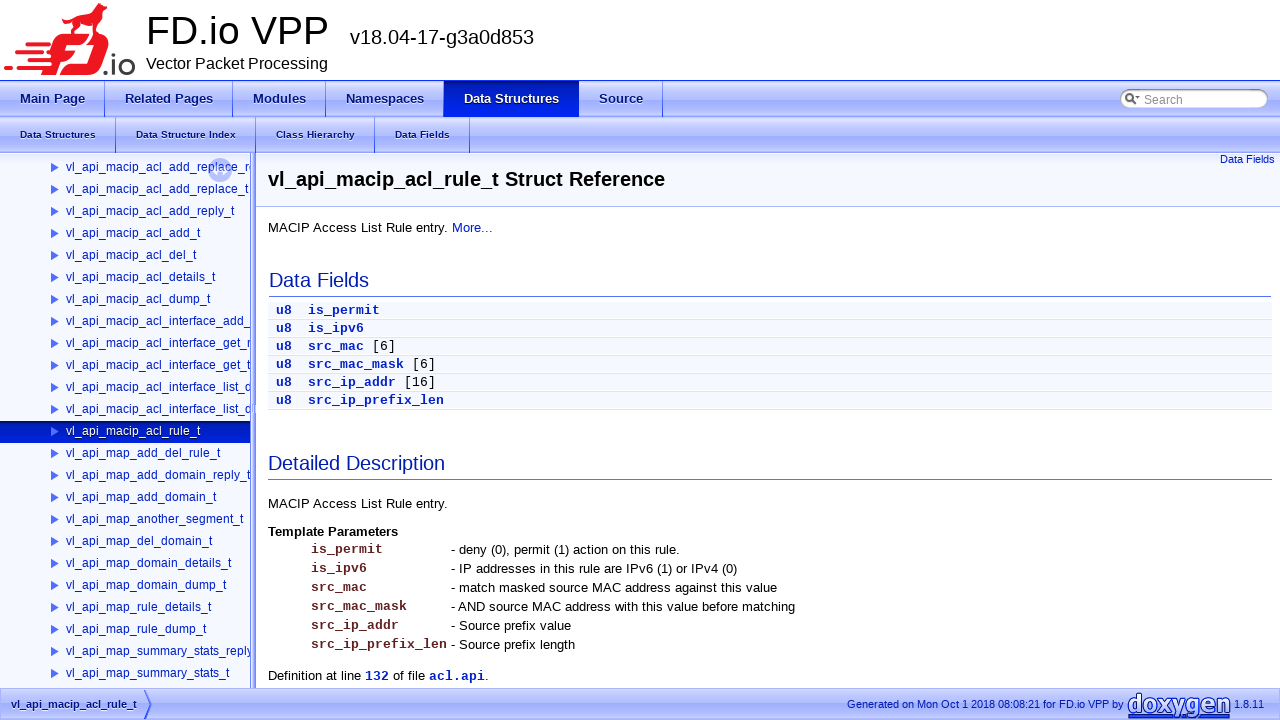

--- FILE ---
content_type: text/html
request_url: https://vpp.flirble.org/stable-1804/d1/d79/structvl__api__macip__acl__rule__t.html
body_size: 2899
content:
<!DOCTYPE html PUBLIC "-//W3C//DTD XHTML 1.0 Transitional//EN" "http://www.w3.org/TR/xhtml1/DTD/xhtml1-transitional.dtd">
<html xmlns="http://www.w3.org/1999/xhtml">
<head>
<meta http-equiv="Content-Type" content="text/xhtml;charset=UTF-8"/>
<meta http-equiv="X-UA-Compatible" content="IE=9"/>
<meta name="generator" content="Doxygen 1.8.11"/>
<title>FD.io VPP: vl_api_macip_acl_rule_t Struct Reference</title>
<link href="../../tabs.css" rel="stylesheet" type="text/css"/>
<script type="text/javascript" src="../../jquery.js"></script>
<script type="text/javascript" src="../../dynsections.js"></script>
<link href="../../navtree.css" rel="stylesheet" type="text/css"/>
<script type="text/javascript" src="../../resize.js"></script>
<script type="text/javascript" src="../../navtreedata.js"></script>
<script type="text/javascript" src="../../navtree.js"></script>
<script type="text/javascript">
  $(document).ready(initResizable);
  $(window).load(resizeHeight);
</script>
<link href="../../search/search.css" rel="stylesheet" type="text/css"/>
<script type="text/javascript" src="../../search/searchdata.js"></script>
<script type="text/javascript" src="../../search/search.js"></script>
<script type="text/javascript">
  $(document).ready(function() { init_search(); });
</script>
<link href="../../doxygen.css" rel="stylesheet" type="text/css" />
<link href="../../doxy-vpp.css" rel="stylesheet" type="text/css"/>
</head>
<body>
<div id="top"><!-- do not remove this div, it is closed by doxygen! -->
<div id="titlearea">
<table cellspacing="0" cellpadding="0">
 <tbody>
 <tr style="height: 56px;">
  <td id="projectlogo"><img alt="Logo" src="../../logo_fdio.png"/></td>
  <td id="projectalign" style="padding-left: 0.5em;">
   <div id="projectname">FD.io VPP
   &#160;<span id="projectnumber">v18.04-17-g3a0d853</span>
   </div>
   <div id="projectbrief">Vector Packet Processing</div>
  </td>
 </tr>
 </tbody>
</table>
</div>
<!-- end header part -->
<!-- Generated by Doxygen 1.8.11 -->
<script type="text/javascript">
var searchBox = new SearchBox("searchBox", "../../search",false,'Search');
</script>
  <div id="navrow1" class="tabs">
    <ul class="tablist">
      <li><a href="../../index.html"><span>Main&#160;Page</span></a></li>
      <li><a href="../../pages.html"><span>Related&#160;Pages</span></a></li>
      <li><a href="../../modules.html"><span>Modules</span></a></li>
      <li><a href="../../namespaces.html"><span>Namespaces</span></a></li>
      <li class="current"><a href="../../annotated.html"><span>Data&#160;Structures</span></a></li>
      <li><a href="../../files.html"><span>Source</span></a></li>
      <li>
        <div id="MSearchBox" class="MSearchBoxInactive">
        <span class="left">
          <img id="MSearchSelect" src="../../search/mag_sel.png"
               onmouseover="return searchBox.OnSearchSelectShow()"
               onmouseout="return searchBox.OnSearchSelectHide()"
               alt=""/>
          <input type="text" id="MSearchField" value="Search" accesskey="S"
               onfocus="searchBox.OnSearchFieldFocus(true)" 
               onblur="searchBox.OnSearchFieldFocus(false)" 
               onkeyup="searchBox.OnSearchFieldChange(event)"/>
          </span><span class="right">
            <a id="MSearchClose" href="javascript:searchBox.CloseResultsWindow()"><img id="MSearchCloseImg" border="0" src="../../search/close.png" alt=""/></a>
          </span>
        </div>
      </li>
    </ul>
  </div>
  <div id="navrow2" class="tabs2">
    <ul class="tablist">
      <li><a href="../../annotated.html"><span>Data&#160;Structures</span></a></li>
      <li><a href="../../classes.html"><span>Data&#160;Structure&#160;Index</span></a></li>
      <li><a href="../../inherits.html"><span>Class&#160;Hierarchy</span></a></li>
      <li><a href="../../functions.html"><span>Data&#160;Fields</span></a></li>
    </ul>
  </div>
</div><!-- top -->
<div id="side-nav" class="ui-resizable side-nav-resizable">
  <div id="nav-tree">
    <div id="nav-tree-contents">
      <div id="nav-sync" class="sync"></div>
    </div>
  </div>
  <div id="splitbar" style="-moz-user-select:none;" 
       class="ui-resizable-handle">
  </div>
</div>
<script type="text/javascript">
$(document).ready(function(){initNavTree('d1/d79/structvl__api__macip__acl__rule__t.html','../../');});
</script>
<div id="doc-content">
<!-- window showing the filter options -->
<div id="MSearchSelectWindow"
     onmouseover="return searchBox.OnSearchSelectShow()"
     onmouseout="return searchBox.OnSearchSelectHide()"
     onkeydown="return searchBox.OnSearchSelectKey(event)">
</div>

<!-- iframe showing the search results (closed by default) -->
<div id="MSearchResultsWindow">
<iframe src="javascript:void(0)" frameborder="0" 
        name="MSearchResults" id="MSearchResults">
</iframe>
</div>

<div class="header">
  <div class="summary">
<a href="#pub-attribs">Data Fields</a>  </div>
  <div class="headertitle">
<div class="title">vl_api_macip_acl_rule_t Struct Reference</div>  </div>
</div><!--header-->
<div class="contents">

<p>MACIP Access List Rule entry.  
 <a href="../../d1/d79/structvl__api__macip__acl__rule__t.html#details">More...</a></p>
<table class="memberdecls">
<tr class="heading"><td colspan="2"><h2 class="groupheader"><a name="pub-attribs"></a>
Data Fields</h2></td></tr>
<tr class="memitem:a911c38fcb71bf2353e51a5376dc6d711"><td class="memItemLeft" align="right" valign="top"><a class="el" href="../../d9/d49/types_8h.html#aed742c436da53c1080638ce6ef7d13de">u8</a>&#160;</td><td class="memItemRight" valign="bottom"><a class="el" href="../../d1/d79/structvl__api__macip__acl__rule__t.html#a911c38fcb71bf2353e51a5376dc6d711">is_permit</a></td></tr>
<tr class="separator:a911c38fcb71bf2353e51a5376dc6d711"><td class="memSeparator" colspan="2">&#160;</td></tr>
<tr class="memitem:a3fb6a9dd903c572ea2d7fb967fc5a370"><td class="memItemLeft" align="right" valign="top"><a class="el" href="../../d9/d49/types_8h.html#aed742c436da53c1080638ce6ef7d13de">u8</a>&#160;</td><td class="memItemRight" valign="bottom"><a class="el" href="../../d1/d79/structvl__api__macip__acl__rule__t.html#a3fb6a9dd903c572ea2d7fb967fc5a370">is_ipv6</a></td></tr>
<tr class="separator:a3fb6a9dd903c572ea2d7fb967fc5a370"><td class="memSeparator" colspan="2">&#160;</td></tr>
<tr class="memitem:afc65bd30b911f3b8b68bfc8afb91154a"><td class="memItemLeft" align="right" valign="top"><a class="el" href="../../d9/d49/types_8h.html#aed742c436da53c1080638ce6ef7d13de">u8</a>&#160;</td><td class="memItemRight" valign="bottom"><a class="el" href="../../d1/d79/structvl__api__macip__acl__rule__t.html#afc65bd30b911f3b8b68bfc8afb91154a">src_mac</a> [6]</td></tr>
<tr class="separator:afc65bd30b911f3b8b68bfc8afb91154a"><td class="memSeparator" colspan="2">&#160;</td></tr>
<tr class="memitem:a4df977a367ff96e28ed27153870841f2"><td class="memItemLeft" align="right" valign="top"><a class="el" href="../../d9/d49/types_8h.html#aed742c436da53c1080638ce6ef7d13de">u8</a>&#160;</td><td class="memItemRight" valign="bottom"><a class="el" href="../../d1/d79/structvl__api__macip__acl__rule__t.html#a4df977a367ff96e28ed27153870841f2">src_mac_mask</a> [6]</td></tr>
<tr class="separator:a4df977a367ff96e28ed27153870841f2"><td class="memSeparator" colspan="2">&#160;</td></tr>
<tr class="memitem:a8d16920fc113d20b528ab35eed57e6e6"><td class="memItemLeft" align="right" valign="top"><a class="el" href="../../d9/d49/types_8h.html#aed742c436da53c1080638ce6ef7d13de">u8</a>&#160;</td><td class="memItemRight" valign="bottom"><a class="el" href="../../d1/d79/structvl__api__macip__acl__rule__t.html#a8d16920fc113d20b528ab35eed57e6e6">src_ip_addr</a> [16]</td></tr>
<tr class="separator:a8d16920fc113d20b528ab35eed57e6e6"><td class="memSeparator" colspan="2">&#160;</td></tr>
<tr class="memitem:aa981b83c3c5c377350dcccdc5c7d2643"><td class="memItemLeft" align="right" valign="top"><a class="el" href="../../d9/d49/types_8h.html#aed742c436da53c1080638ce6ef7d13de">u8</a>&#160;</td><td class="memItemRight" valign="bottom"><a class="el" href="../../d1/d79/structvl__api__macip__acl__rule__t.html#aa981b83c3c5c377350dcccdc5c7d2643">src_ip_prefix_len</a></td></tr>
<tr class="separator:aa981b83c3c5c377350dcccdc5c7d2643"><td class="memSeparator" colspan="2">&#160;</td></tr>
</table>
<a name="details" id="details"></a><h2 class="groupheader">Detailed Description</h2>
<div class="textblock"><p>MACIP Access List Rule entry. </p>
<dl class="tparams"><dt>Template Parameters</dt><dd>
  <table class="tparams">
    <tr><td class="paramname">is_permit</td><td>- deny (0), permit (1) action on this rule. </td></tr>
    <tr><td class="paramname">is_ipv6</td><td>- IP addresses in this rule are IPv6 (1) or IPv4 (0) </td></tr>
    <tr><td class="paramname">src_mac</td><td>- match masked source MAC address against this value </td></tr>
    <tr><td class="paramname">src_mac_mask</td><td>- AND source MAC address with this value before matching </td></tr>
    <tr><td class="paramname">src_ip_addr</td><td>- Source prefix value </td></tr>
    <tr><td class="paramname">src_ip_prefix_len</td><td>- Source prefix length </td></tr>
  </table>
  </dd>
</dl>

<p>Definition at line <a class="el" href="../../df/d0a/acl_8api_source.html#l00132">132</a> of file <a class="el" href="../../df/d0a/acl_8api_source.html">acl.api</a>.</p>
</div><h2 class="groupheader">Field Documentation</h2>
<a class="anchor" id="a3fb6a9dd903c572ea2d7fb967fc5a370"></a>
<div class="memitem">
<div class="memproto">
      <table class="memname">
        <tr>
          <td class="memname"><a class="el" href="../../d9/d49/types_8h.html#aed742c436da53c1080638ce6ef7d13de">u8</a> vl_api_macip_acl_rule_t::is_ipv6</td>
        </tr>
      </table>
</div><div class="memdoc">

<p>Definition at line <a class="el" href="../../df/d0a/acl_8api_source.html#l00135">135</a> of file <a class="el" href="../../df/d0a/acl_8api_source.html">acl.api</a>.</p>

</div>
</div>
<a class="anchor" id="a911c38fcb71bf2353e51a5376dc6d711"></a>
<div class="memitem">
<div class="memproto">
      <table class="memname">
        <tr>
          <td class="memname"><a class="el" href="../../d9/d49/types_8h.html#aed742c436da53c1080638ce6ef7d13de">u8</a> vl_api_macip_acl_rule_t::is_permit</td>
        </tr>
      </table>
</div><div class="memdoc">

<p>Definition at line <a class="el" href="../../df/d0a/acl_8api_source.html#l00134">134</a> of file <a class="el" href="../../df/d0a/acl_8api_source.html">acl.api</a>.</p>

</div>
</div>
<a class="anchor" id="a8d16920fc113d20b528ab35eed57e6e6"></a>
<div class="memitem">
<div class="memproto">
      <table class="memname">
        <tr>
          <td class="memname"><a class="el" href="../../d9/d49/types_8h.html#aed742c436da53c1080638ce6ef7d13de">u8</a> vl_api_macip_acl_rule_t::src_ip_addr[16]</td>
        </tr>
      </table>
</div><div class="memdoc">

<p>Definition at line <a class="el" href="../../df/d0a/acl_8api_source.html#l00147">147</a> of file <a class="el" href="../../df/d0a/acl_8api_source.html">acl.api</a>.</p>

</div>
</div>
<a class="anchor" id="aa981b83c3c5c377350dcccdc5c7d2643"></a>
<div class="memitem">
<div class="memproto">
      <table class="memname">
        <tr>
          <td class="memname"><a class="el" href="../../d9/d49/types_8h.html#aed742c436da53c1080638ce6ef7d13de">u8</a> vl_api_macip_acl_rule_t::src_ip_prefix_len</td>
        </tr>
      </table>
</div><div class="memdoc">

<p>Definition at line <a class="el" href="../../df/d0a/acl_8api_source.html#l00148">148</a> of file <a class="el" href="../../df/d0a/acl_8api_source.html">acl.api</a>.</p>

</div>
</div>
<a class="anchor" id="afc65bd30b911f3b8b68bfc8afb91154a"></a>
<div class="memitem">
<div class="memproto">
      <table class="memname">
        <tr>
          <td class="memname"><a class="el" href="../../d9/d49/types_8h.html#aed742c436da53c1080638ce6ef7d13de">u8</a> vl_api_macip_acl_rule_t::src_mac[6]</td>
        </tr>
      </table>
</div><div class="memdoc">

<p>Definition at line <a class="el" href="../../df/d0a/acl_8api_source.html#l00145">145</a> of file <a class="el" href="../../df/d0a/acl_8api_source.html">acl.api</a>.</p>

</div>
</div>
<a class="anchor" id="a4df977a367ff96e28ed27153870841f2"></a>
<div class="memitem">
<div class="memproto">
      <table class="memname">
        <tr>
          <td class="memname"><a class="el" href="../../d9/d49/types_8h.html#aed742c436da53c1080638ce6ef7d13de">u8</a> vl_api_macip_acl_rule_t::src_mac_mask[6]</td>
        </tr>
      </table>
</div><div class="memdoc">

<p>Definition at line <a class="el" href="../../df/d0a/acl_8api_source.html#l00146">146</a> of file <a class="el" href="../../df/d0a/acl_8api_source.html">acl.api</a>.</p>

</div>
</div>
<hr/>The documentation for this struct was generated from the following file:<ul>
<li>src/plugins/acl/<a class="el" href="../../df/d0a/acl_8api_source.html">acl.api</a></li>
</ul>
</div><!-- contents -->
</div><!-- doc-content -->
<!-- start footer part -->
<div id="nav-path" class="navpath"><!-- id is needed for treeview function! -->
  <ul>
    <li class="navelem"><a class="el" href="../../d1/d79/structvl__api__macip__acl__rule__t.html">vl_api_macip_acl_rule_t</a></li>
    <li class="footer">Generated on Mon Oct 1 2018 08:08:21 for FD.io VPP by
    <a href="http://www.doxygen.org/index.html">
    <img class="footer" src="../../doxygen.png" alt="doxygen"/></a> 1.8.11 </li>
  </ul>
</div>
</body>
</html>


--- FILE ---
content_type: application/javascript
request_url: https://vpp.flirble.org/stable-1804/annotated_dup.js
body_size: 41578
content:
var annotated_dup =
[
    [ "vapi", "d4/dbb/namespacevapi.html", "d4/dbb/namespacevapi" ],
    [ "VOM", "d5/d2f/namespace_v_o_m.html", "d5/d2f/namespace_v_o_m" ],
    [ "ace_mask_type_entry_t", "d3/d68/structace__mask__type__entry__t.html", "d3/d68/structace__mask__type__entry__t" ],
    [ "acl_fa_per_worker_data_t", "da/d9d/structacl__fa__per__worker__data__t.html", "da/d9d/structacl__fa__per__worker__data__t" ],
    [ "acl_fa_trace_t", "d0/d13/structacl__fa__trace__t.html", "d0/d13/structacl__fa__trace__t" ],
    [ "acl_list_t", "d9/d03/structacl__list__t.html", "d9/d03/structacl__list__t" ],
    [ "acl_lookup_context_t", "d2/d6f/structacl__lookup__context__t.html", "d2/d6f/structacl__lookup__context__t" ],
    [ "acl_lookup_context_user_t", "de/d68/structacl__lookup__context__user__t.html", "de/d68/structacl__lookup__context__user__t" ],
    [ "acl_main_t", "d5/db0/structacl__main__t.html", "d5/db0/structacl__main__t" ],
    [ "acl_rule_t", "da/de9/structacl__rule__t.html", "da/de9/structacl__rule__t" ],
    [ "add_routes_in_fib_arg_t", "dd/d20/structadd__routes__in__fib__arg__t.html", "dd/d20/structadd__routes__in__fib__arg__t" ],
    [ "address_t", "df/d12/structaddress__t.html", "df/d12/structaddress__t" ],
    [ "adj_bfd_delegate_t_", "d8/d38/structadj__bfd__delegate__t__.html", "d8/d38/structadj__bfd__delegate__t__" ],
    [ "adj_db_count_ctx_t_", "d7/dba/structadj__db__count__ctx__t__.html", "d7/dba/structadj__db__count__ctx__t__" ],
    [ "adj_delegate_t_", "da/d32/structadj__delegate__t__.html", "da/d32/structadj__delegate__t__" ],
    [ "adj_delegate_vft_t_", "dc/d0d/structadj__delegate__vft__t__.html", "dc/d0d/structadj__delegate__vft__t__" ],
    [ "adj_feature_update_t_", "dc/d81/structadj__feature__update__t__.html", "dc/d81/structadj__feature__update__t__" ],
    [ "adj_l2_trace_t_", "d9/da5/structadj__l2__trace__t__.html", "d9/da5/structadj__l2__trace__t__" ],
    [ "adj_midchain_tx_trace_t_", "d8/da0/structadj__midchain__tx__trace__t__.html", "d8/da0/structadj__midchain__tx__trace__t__" ],
    [ "adj_nbr_interface_state_change_ctx_t_", "d3/df3/structadj__nbr__interface__state__change__ctx__t__.html", "d3/df3/structadj__nbr__interface__state__change__ctx__t__" ],
    [ "adj_nsh_trace_t_", "de/d87/structadj__nsh__trace__t__.html", "de/d87/structadj__nsh__trace__t__" ],
    [ "adj_walk_ctx_t_", "d6/d65/structadj__walk__ctx__t__.html", "d6/d65/structadj__walk__ctx__t__" ],
    [ "adj_walk_nh_ctx_t_", "d0/df5/structadj__walk__nh__ctx__t__.html", "d0/df5/structadj__walk__nh__ctx__t__" ],
    [ "af_packet_if_t", "d7/da2/structaf__packet__if__t.html", "d7/da2/structaf__packet__if__t" ],
    [ "af_packet_input_trace_t", "d8/d33/structaf__packet__input__trace__t.html", "d8/d33/structaf__packet__input__trace__t" ],
    [ "af_packet_main_t", "dd/df0/structaf__packet__main__t.html", "dd/df0/structaf__packet__main__t" ],
    [ "ah_decrypt_trace_t", "d8/d5d/structah__decrypt__trace__t.html", "d8/d5d/structah__decrypt__trace__t" ],
    [ "ah_encrypt_trace_t", "dd/df6/structah__encrypt__trace__t.html", "dd/df6/structah__encrypt__trace__t" ],
    [ "ah_header_t", "de/d9d/structah__header__t.html", "de/d9d/structah__header__t" ],
    [ "analyse_trace_t", "d8/d21/structanalyse__trace__t.html", "d8/d21/structanalyse__trace__t" ],
    [ "api_ip6nd_proxy_fib_table_walk_ctx_t_", "d9/d81/structapi__ip6nd__proxy__fib__table__walk__ctx__t__.html", "d9/d81/structapi__ip6nd__proxy__fib__table__walk__ctx__t__" ],
    [ "api_main_t", "dd/db2/structapi__main__t.html", "dd/db2/structapi__main__t" ],
    [ "api_version_t", "d2/dad/structapi__version__t.html", "d2/dad/structapi__version__t" ],
    [ "app_session_", "d0/d27/structapp__session__.html", "d0/d27/structapp__session__" ],
    [ "applied_hash_ace_entry_t", "de/d8e/structapplied__hash__ace__entry__t.html", "de/d8e/structapplied__hash__ace__entry__t" ],
    [ "applied_hash_acl_info_t", "de/d98/structapplied__hash__acl__info__t.html", "de/d98/structapplied__hash__acl__info__t" ],
    [ "apt_ip6_fib_show_ctx_t_", "d7/d13/structapt__ip6__fib__show__ctx__t__.html", "d7/d13/structapt__ip6__fib__show__ctx__t__" ],
    [ "arp_ether_ip4_t", "da/d56/structarp__ether__ip4__t.html", "da/d56/structarp__ether__ip4__t" ],
    [ "avf_aq_desc_t", "d3/dba/structavf__aq__desc__t.html", "d3/dba/structavf__aq__desc__t" ],
    [ "avf_create_if_args_t", "d0/d23/structavf__create__if__args__t.html", "d0/d23/structavf__create__if__args__t" ],
    [ "avf_device_t", "d3/d28/structavf__device__t.html", "d3/d28/structavf__device__t" ],
    [ "avf_input_trace_t", "d4/d88/structavf__input__trace__t.html", "d4/d88/structavf__input__trace__t" ],
    [ "avf_main_t", "d1/d4d/structavf__main__t.html", "d1/d4d/structavf__main__t" ],
    [ "avf_per_thread_data_t", "d2/d98/structavf__per__thread__data__t.html", "d2/d98/structavf__per__thread__data__t" ],
    [ "avf_ptype_t", "d9/da0/structavf__ptype__t.html", "d9/da0/structavf__ptype__t" ],
    [ "avf_rx_desc_t", "d0/d4e/structavf__rx__desc__t.html", "d0/d4e/structavf__rx__desc__t" ],
    [ "avf_rx_vector_entry_t", "df/dd2/structavf__rx__vector__entry__t.html", "df/dd2/structavf__rx__vector__entry__t" ],
    [ "avf_rxq_t", "df/d28/structavf__rxq__t.html", "df/d28/structavf__rxq__t" ],
    [ "avf_tx_desc_t", "d2/dcd/structavf__tx__desc__t.html", "d2/dcd/structavf__tx__desc__t" ],
    [ "avf_txq_t", "de/d4d/structavf__txq__t.html", "de/d4d/structavf__txq__t" ],
    [ "bd_main_t", "dd/dc4/structbd__main__t.html", "dd/dc4/structbd__main__t" ],
    [ "bfd_auth_key_t", "dc/d06/structbfd__auth__key__t.html", "dc/d06/structbfd__auth__key__t" ],
    [ "bfd_input_trace_t", "de/d6b/structbfd__input__trace__t.html", "de/d6b/structbfd__input__trace__t" ],
    [ "bfd_main_t", "de/dec/structbfd__main__t.html", "de/dec/structbfd__main__t" ],
    [ "bfd_rpc_update_t", "da/dd4/structbfd__rpc__update__t.html", "da/dd4/structbfd__rpc__update__t" ],
    [ "bfd_session_s", "df/df6/structbfd__session__s.html", "df/df6/structbfd__session__s" ],
    [ "bfd_udp_echo_input_trace_t", "dd/d66/structbfd__udp__echo__input__trace__t.html", "dd/d66/structbfd__udp__echo__input__trace__t" ],
    [ "bfd_udp_main_t", "d8/dd8/structbfd__udp__main__t.html", "d8/dd8/structbfd__udp__main__t" ],
    [ "bfd_udp_session_t", "d7/d85/structbfd__udp__session__t.html", "d7/d85/structbfd__udp__session__t" ],
    [ "bier_bfit_table_t_", "d1/d13/structbier__bfit__table__t__.html", "d1/d13/structbier__bfit__table__t__" ],
    [ "bier_bift_input_trace_t_", "d5/dcb/structbier__bift__input__trace__t__.html", "d5/dcb/structbier__bift__input__trace__t__" ],
    [ "bier_bit_string_t_", "d5/d33/structbier__bit__string__t__.html", "d5/d33/structbier__bit__string__t__" ],
    [ "bier_disp_dispatch_trace_t_", "d4/df4/structbier__disp__dispatch__trace__t__.html", "d4/df4/structbier__disp__dispatch__trace__t__" ],
    [ "bier_disp_entry_details_walk_t_", "d4/d90/structbier__disp__entry__details__walk__t__.html", "d4/d90/structbier__disp__entry__details__walk__t__" ],
    [ "bier_disp_entry_path_list_walk_ctx_t_", "d0/d84/structbier__disp__entry__path__list__walk__ctx__t__.html", "d0/d84/structbier__disp__entry__path__list__walk__ctx__t__" ],
    [ "bier_disp_entry_t_", "dd/dc9/structbier__disp__entry__t__.html", "dd/dc9/structbier__disp__entry__t__" ],
    [ "bier_disp_lookup_trace_t_", "da/d2b/structbier__disp__lookup__trace__t__.html", "da/d2b/structbier__disp__lookup__trace__t__" ],
    [ "bier_disp_table_t_", "de/da4/structbier__disp__table__t__.html", "de/da4/structbier__disp__table__t__" ],
    [ "bier_drop_trace_t_", "da/d3f/structbier__drop__trace__t__.html", "da/d3f/structbier__drop__trace__t__" ],
    [ "bier_entry_t_", "da/d92/structbier__entry__t__.html", "da/d92/structbier__entry__t__" ],
    [ "bier_fmask_bits_t_", "d8/df1/structbier__fmask__bits__t__.html", "d8/df1/structbier__fmask__bits__t__" ],
    [ "bier_fmask_db_t_", "d0/d34/structbier__fmask__db__t__.html", "d0/d34/structbier__fmask__db__t__" ],
    [ "bier_fmask_id_t_", "dd/d32/structbier__fmask__id__t__.html", "dd/d32/structbier__fmask__id__t__" ],
    [ "bier_fmask_t_", "db/d95/structbier__fmask__t__.html", "db/d95/structbier__fmask__t__" ],
    [ "bier_hdr_t_", "dc/d12/structbier__hdr__t__.html", "dc/d12/structbier__hdr__t__" ],
    [ "bier_imp_t_", "dc/dd5/structbier__imp__t__.html", "dc/dd5/structbier__imp__t__" ],
    [ "bier_imp_trace_t_", "df/d2b/structbier__imp__trace__t__.html", "df/d2b/structbier__imp__trace__t__" ],
    [ "bier_input_trace_t_", "d1/d80/structbier__input__trace__t__.html", "d1/d80/structbier__input__trace__t__" ],
    [ "bier_lookup_main_t_", "d2/d75/structbier__lookup__main__t__.html", "d2/d75/structbier__lookup__main__t__" ],
    [ "bier_lookup_trace_t_", "de/dc9/structbier__lookup__trace__t__.html", "de/dc9/structbier__lookup__trace__t__" ],
    [ "bier_output_trace_t_", "d4/d2b/structbier__output__trace__t__.html", "d4/d2b/structbier__output__trace__t__" ],
    [ "bier_route_details_walk_t_", "d8/dcc/structbier__route__details__walk__t__.html", "d8/dcc/structbier__route__details__walk__t__" ],
    [ "bier_table_ecmp_walk_ctx_t_", "d8/d7b/structbier__table__ecmp__walk__ctx__t__.html", "d8/d7b/structbier__table__ecmp__walk__ctx__t__" ],
    [ "bier_table_id_t_", "da/d31/structbier__table__id__t__.html", "da/d31/structbier__table__id__t__" ],
    [ "bier_table_t_", "d3/d75/structbier__table__t__.html", "d3/d75/structbier__table__t__" ],
    [ "bond_create_if_args_t", "d8/d9a/structbond__create__if__args__t.html", "d8/d9a/structbond__create__if__args__t" ],
    [ "bond_detach_slave_args_t", "d1/dcf/structbond__detach__slave__args__t.html", "d1/dcf/structbond__detach__slave__args__t" ],
    [ "bond_enslave_args_t", "dc/d2d/structbond__enslave__args__t.html", "dc/d2d/structbond__enslave__args__t" ],
    [ "bond_if_per_thread_t", "df/d20/structbond__if__per__thread__t.html", "df/d20/structbond__if__per__thread__t" ],
    [ "bond_if_t", "dd/d15/structbond__if__t.html", "dd/d15/structbond__if__t" ],
    [ "bond_interface_details_t", "d1/d3d/structbond__interface__details__t.html", "d1/d3d/structbond__interface__details__t" ],
    [ "bond_load_balance_func_t", "df/dc9/structbond__load__balance__func__t.html", "df/dc9/structbond__load__balance__func__t" ],
    [ "bond_main_t", "d2/da6/structbond__main__t.html", "d2/da6/structbond__main__t" ],
    [ "bond_packet_trace_t", "d4/d7c/structbond__packet__trace__t.html", "d4/d7c/structbond__packet__trace__t" ],
    [ "cache_trace_t", "d1/ddb/structcache__trace__t.html", "d1/ddb/structcache__trace__t" ],
    [ "cache_ts_trace_t", "dd/dfb/structcache__ts__trace__t.html", "dd/dfb/structcache__ts__trace__t" ],
    [ "cdp_input_trace_t", "d1/db8/structcdp__input__trace__t.html", "d1/db8/structcdp__input__trace__t" ],
    [ "cdp_main_t", "d2/d7a/structcdp__main__t.html", "d2/d7a/structcdp__main__t" ],
    [ "cdp_neighbor_t", "d7/d38/structcdp__neighbor__t.html", "d7/d38/structcdp__neighbor__t" ],
    [ "cj_main_t", "d9/de5/structcj__main__t.html", "d9/de5/structcj__main__t" ],
    [ "cj_record_t", "db/d00/structcj__record__t.html", "db/d00/structcj__record__t" ],
    [ "classify_dpo_t", "df/d27/structclassify__dpo__t.html", "df/d27/structclassify__dpo__t" ],
    [ "clib_anneal_param_t", "de/df7/structclib__anneal__param__t.html", "de/df7/structclib__anneal__param__t" ],
    [ "clib_bihash_kv_16_8_t", "db/d55/structclib__bihash__kv__16__8__t.html", "db/d55/structclib__bihash__kv__16__8__t" ],
    [ "clib_bihash_kv_24_8_t", "d6/db4/structclib__bihash__kv__24__8__t.html", "d6/db4/structclib__bihash__kv__24__8__t" ],
    [ "clib_bihash_kv_40_8_t", "d9/de5/structclib__bihash__kv__40__8__t.html", "d9/de5/structclib__bihash__kv__40__8__t" ],
    [ "clib_bihash_kv_48_8_t", "dc/dbc/structclib__bihash__kv__48__8__t.html", "dc/dbc/structclib__bihash__kv__48__8__t" ],
    [ "clib_bihash_kv_8_8_t", "d8/d0f/structclib__bihash__kv__8__8__t.html", "d8/d0f/structclib__bihash__kv__8__8__t" ],
    [ "clib_bihash_kv_vec8_8_t", "d0/d81/structclib__bihash__kv__vec8__8__t.html", "d0/d81/structclib__bihash__kv__vec8__8__t" ],
    [ "clib_bihash_t", "dc/de7/structclib__bihash__t.html", "dc/de7/structclib__bihash__t" ],
    [ "clib_bihash_value", "de/d13/structclib__bihash__value.html", "de/d13/structclib__bihash__value" ],
    [ "clib_cuckoo_kv_8_8_t", "d7/d83/structclib__cuckoo__kv__8__8__t.html", "d7/d83/structclib__cuckoo__kv__8__8__t" ],
    [ "clib_cuckoo_lookup_info_t", "d4/dbd/structclib__cuckoo__lookup__info__t.html", "d4/dbd/structclib__cuckoo__lookup__info__t" ],
    [ "clib_cuckoo_path_t", "db/d6c/structclib__cuckoo__path__t.html", "db/d6c/structclib__cuckoo__path__t" ],
    [ "clib_elf_main_t", "dd/d70/structclib__elf__main__t.html", "dd/d70/structclib__elf__main__t" ],
    [ "clib_elf_section_bounds_t", "d3/d90/structclib__elf__section__bounds__t.html", "d3/d90/structclib__elf__section__bounds__t" ],
    [ "clib_elf_section_t", "de/db9/structclib__elf__section__t.html", "de/db9/structclib__elf__section__t" ],
    [ "clib_elf_symbol_t", "df/dd7/structclib__elf__symbol__t.html", "df/dd7/structclib__elf__symbol__t" ],
    [ "clib_error_handler_t", "db/dcf/structclib__error__handler__t.html", "db/dcf/structclib__error__handler__t" ],
    [ "clib_error_t", "dc/d5a/structclib__error__t.html", "dc/d5a/structclib__error__t" ],
    [ "clib_fifo_header_t", "d9/db9/structclib__fifo__header__t.html", "d9/db9/structclib__fifo__header__t" ],
    [ "clib_file", "d4/dda/structclib__file.html", "d4/dda/structclib__file" ],
    [ "clib_file_main_t", "dc/d84/structclib__file__main__t.html", "dc/d84/structclib__file__main__t" ],
    [ "clib_generic_stack_frame_t", "d6/d1c/structclib__generic__stack__frame__t.html", "d6/d1c/structclib__generic__stack__frame__t" ],
    [ "clib_longjmp_t", "d9/d7f/structclib__longjmp__t.html", "d9/d7f/structclib__longjmp__t" ],
    [ "clib_maplog_header_t", "df/d4b/structclib__maplog__header__t.html", "df/d4b/structclib__maplog__header__t" ],
    [ "clib_maplog_init_args_t", "d5/db5/structclib__maplog__init__args__t.html", "d5/db5/structclib__maplog__init__args__t" ],
    [ "clib_maplog_main_t", "db/dcd/structclib__maplog__main__t.html", "db/dcd/structclib__maplog__main__t" ],
    [ "clib_mem_usage_t", "de/d32/structclib__mem__usage__t.html", "de/d32/structclib__mem__usage__t" ],
    [ "clib_mem_vm_alloc_t", "d9/d70/structclib__mem__vm__alloc__t.html", "d9/d70/structclib__mem__vm__alloc__t" ],
    [ "clib_mem_vm_map_t", "d1/df5/structclib__mem__vm__map__t.html", "d1/df5/structclib__mem__vm__map__t" ],
    [ "clib_random_buffer_t", "d2/d5a/structclib__random__buffer__t.html", "d2/d5a/structclib__random__buffer__t" ],
    [ "clib_rw_lock_", "d8/d94/structclib__rw__lock__.html", "d8/d94/structclib__rw__lock__" ],
    [ "clib_slist_elt_t", "d3/d52/structclib__slist__elt__t.html", "d3/d52/structclib__slist__elt__t" ],
    [ "clib_slist_t", "de/dc1/structclib__slist__t.html", "de/dc1/structclib__slist__t" ],
    [ "clib_spinlock_t", "d1/d26/structclib__spinlock__t.html", "d1/d26/structclib__spinlock__t" ],
    [ "clib_time_t", "da/d1c/structclib__time__t.html", "da/d1c/structclib__time__t" ],
    [ "clib_valloc_chunk_t", "df/dba/structclib__valloc__chunk__t.html", "df/dba/structclib__valloc__chunk__t" ],
    [ "clib_valloc_main_t", "df/daf/structclib__valloc__main__t.html", "df/daf/structclib__valloc__main__t" ],
    [ "client_registration_reply_t", "df/d68/structclient__registration__reply__t.html", "df/d68/structclient__registration__reply__t" ],
    [ "compress_main_t", "d7/d88/structcompress__main__t.html", "d7/d88/structcompress__main__t" ],
    [ "cop_config_data_t", "dc/db0/structcop__config__data__t.html", "dc/db0/structcop__config__data__t" ],
    [ "cop_config_main_t", "d3/d3d/structcop__config__main__t.html", "d3/d3d/structcop__config__main__t" ],
    [ "cop_input_trace_t", "d3/dbf/structcop__input__trace__t.html", "d3/dbf/structcop__input__trace__t" ],
    [ "cop_main_t", "d5/da7/structcop__main__t.html", "d5/da7/structcop__main__t" ],
    [ "cop_whitelist_enable_disable_args_t", "de/d81/structcop__whitelist__enable__disable__args__t.html", "de/d81/structcop__whitelist__enable__disable__args__t" ],
    [ "core_main_t", "d7/de6/structcore__main__t.html", "d7/de6/structcore__main__t" ],
    [ "count_routes_in_fib_at_prefix_length_arg_t", "df/df5/structcount__routes__in__fib__at__prefix__length__arg__t.html", "df/df5/structcount__routes__in__fib__at__prefix__length__arg__t" ],
    [ "crypto_alg_t", "d2/d23/structcrypto__alg__t.html", "d2/d23/structcrypto__alg__t" ],
    [ "crypto_data_t", "d0/d5d/structcrypto__data__t.html", "d0/d5d/structcrypto__data__t" ],
    [ "crypto_dev_t", "d2/d96/structcrypto__dev__t.html", "d2/d96/structcrypto__dev__t" ],
    [ "crypto_drv_t", "d2/d87/structcrypto__drv__t.html", "d2/d87/structcrypto__drv__t" ],
    [ "crypto_resource_t", "d9/d2c/structcrypto__resource__t.html", "d9/d2c/structcrypto__resource__t" ],
    [ "crypto_session_disposal_t", "d6/d65/structcrypto__session__disposal__t.html", "d6/d65/structcrypto__session__disposal__t" ],
    [ "crypto_session_key_t", "d0/d78/unioncrypto__session__key__t.html", "d0/d78/unioncrypto__session__key__t" ],
    [ "crypto_worker_main_t", "db/d28/structcrypto__worker__main__t.html", "db/d28/structcrypto__worker__main__t" ],
    [ "CVT", "dc/dea/struct_c_v_t.html", "dc/dea/struct_c_v_t" ],
    [ "data_structure_lock_t", "d3/dcf/structdata__structure__lock__t.html", "d3/dcf/structdata__structure__lock__t" ],
    [ "default_route_t", "dd/dff/structdefault__route__t.html", "dd/dff/structdefault__route__t" ],
    [ "demo_struct1_t", "dc/d27/structdemo__struct1__t.html", "dc/d27/structdemo__struct1__t" ],
    [ "demo_struct2_t", "d3/d98/structdemo__struct2__t.html", "d3/d98/structdemo__struct2__t" ],
    [ "dhcp4_proxy_dump_walk_ctx_t_", "d4/d17/structdhcp4__proxy__dump__walk__ctx__t__.html", "d4/d17/structdhcp4__proxy__dump__walk__ctx__t__" ],
    [ "dhcp_client_add_del_args_t", "d8/db5/structdhcp__client__add__del__args__t.html", "d8/db5/structdhcp__client__add__del__args__t" ],
    [ "dhcp_client_detect_trace_t_", "db/d1e/structdhcp__client__detect__trace__t__.html", "db/d1e/structdhcp__client__detect__trace__t__" ],
    [ "dhcp_client_main_t", "db/dc3/structdhcp__client__main__t.html", "db/dc3/structdhcp__client__main__t" ],
    [ "dhcp_client_t", "da/d57/structdhcp__client__t.html", "da/d57/structdhcp__client__t" ],
    [ "dhcp_header_t", "d6/da6/structdhcp__header__t.html", "d6/da6/structdhcp__header__t" ],
    [ "dhcp_option_t", "d6/d92/structdhcp__option__t.html", "d6/d92/structdhcp__option__t" ],
    [ "dhcp_proxy_main_t", "d6/d4e/structdhcp__proxy__main__t.html", "d6/d4e/structdhcp__proxy__main__t" ],
    [ "dhcp_proxy_t_", "d3/dcb/structdhcp__proxy__t__.html", "d3/dcb/structdhcp__proxy__t__" ],
    [ "dhcp_proxy_trace_t", "dc/d3d/structdhcp__proxy__trace__t.html", "dc/d3d/structdhcp__proxy__trace__t" ],
    [ "dhcp_server_t_", "d5/de0/structdhcp__server__t__.html", "d5/de0/structdhcp__server__t__" ],
    [ "dhcp_stats_counters_", "d9/ddf/structdhcp__stats__counters__.html", "d9/ddf/structdhcp__stats__counters__" ],
    [ "dhcp_vss_t_", "d8/d0f/structdhcp__vss__t__.html", "d8/d0f/structdhcp__vss__t__" ],
    [ "dhcpv6_hdr_", "df/d14/structdhcpv6__hdr__.html", "df/d14/structdhcpv6__hdr__" ],
    [ "dhcpv6_proxy_trace_t", "d8/de4/structdhcpv6__proxy__trace__t.html", "d8/de4/structdhcpv6__proxy__trace__t" ],
    [ "dlist_elt_t", "df/df3/structdlist__elt__t.html", "df/df3/structdlist__elt__t" ],
    [ "dns46_reply_trace_t", "d1/d31/structdns46__reply__trace__t.html", "d1/d31/structdns46__reply__trace__t" ],
    [ "dns46_request_trace_t", "d7/d4a/structdns46__request__trace__t.html", "d7/d4a/structdns46__request__trace__t" ],
    [ "dns_cache_entry_t", "d0/d69/structdns__cache__entry__t.html", "d0/d69/structdns__cache__entry__t" ],
    [ "dns_main_t", "d8/dfc/structdns__main__t.html", "d8/dfc/structdns__main__t" ],
    [ "dns_pending_request_t", "d6/d2c/structdns__pending__request__t.html", "d6/d2c/structdns__pending__request__t" ],
    [ "do_ip46_fibs_t", "d0/dcb/structdo__ip46__fibs__t.html", "d0/dcb/structdo__ip46__fibs__t" ],
    [ "dpdk_buffer_main_t", "d0/d4d/structdpdk__buffer__main__t.html", "d0/d4d/structdpdk__buffer__main__t" ],
    [ "dpdk_buffer_per_thread_data", "da/dd0/structdpdk__buffer__per__thread__data.html", "da/dd0/structdpdk__buffer__per__thread__data" ],
    [ "dpdk_config_main_t", "df/dcb/structdpdk__config__main__t.html", "df/dcb/structdpdk__config__main__t" ],
    [ "dpdk_crypto_input_trace_t", "d9/d4d/structdpdk__crypto__input__trace__t.html", "d9/d4d/structdpdk__crypto__input__trace__t" ],
    [ "dpdk_crypto_main_t", "d5/dca/structdpdk__crypto__main__t.html", "d5/dca/structdpdk__crypto__main__t" ],
    [ "dpdk_device_and_queue_t", "df/d70/structdpdk__device__and__queue__t.html", "df/d70/structdpdk__device__and__queue__t" ],
    [ "dpdk_device_config_hqos_t", "db/d75/structdpdk__device__config__hqos__t.html", "db/d75/structdpdk__device__config__hqos__t" ],
    [ "dpdk_device_config_t", "dc/d14/structdpdk__device__config__t.html", "dc/d14/structdpdk__device__config__t" ],
    [ "dpdk_device_hqos_per_hqos_thread_t", "d0/da5/structdpdk__device__hqos__per__hqos__thread__t.html", "d0/da5/structdpdk__device__hqos__per__hqos__thread__t" ],
    [ "dpdk_device_hqos_per_worker_thread_t", "d4/d80/structdpdk__device__hqos__per__worker__thread__t.html", "d4/d80/structdpdk__device__hqos__per__worker__thread__t" ],
    [ "dpdk_device_t", "dd/d26/structdpdk__device__t.html", "dd/d26/structdpdk__device__t" ],
    [ "dpdk_gcm_cnt_blk", "d9/d42/structdpdk__gcm__cnt__blk.html", "d9/d42/structdpdk__gcm__cnt__blk" ],
    [ "dpdk_main_t", "db/d4d/structdpdk__main__t.html", "db/d4d/structdpdk__main__t" ],
    [ "dpdk_mempool_private_t", "d5/d1e/structdpdk__mempool__private__t.html", "d5/d1e/structdpdk__mempool__private__t" ],
    [ "dpdk_op_priv_t", "d6/d57/structdpdk__op__priv__t.html", "d6/d57/structdpdk__op__priv__t" ],
    [ "dpdk_rx_dma_trace_t", "d5/df7/structdpdk__rx__dma__trace__t.html", "d5/df7/structdpdk__rx__dma__trace__t" ],
    [ "dpdk_tx_dma_trace_t", "dd/d4d/structdpdk__tx__dma__trace__t.html", "dd/d4d/structdpdk__tx__dma__trace__t" ],
    [ "dpo_id_t_", "d3/de5/structdpo__id__t__.html", "d3/de5/structdpo__id__t__" ],
    [ "dpo_vft_t_", "df/dc1/structdpo__vft__t__.html", "df/dc1/structdpo__vft__t__" ],
    [ "dslite_b4_t", "d3/dd1/structdslite__b4__t.html", "d3/dd1/structdslite__b4__t" ],
    [ "dslite_ce_trace_t", "d6/de7/structdslite__ce__trace__t.html", "d6/de7/structdslite__ce__trace__t" ],
    [ "dslite_main_t", "d8/d92/structdslite__main__t.html", "d8/d92/structdslite__main__t" ],
    [ "dslite_per_thread_data_t", "d0/d40/structdslite__per__thread__data__t.html", "d0/d40/structdslite__per__thread__data__t" ],
    [ "dslite_session_key_t", "d9/d3a/structdslite__session__key__t.html", "d9/d3a/structdslite__session__key__t" ],
    [ "dslite_trace_t", "d7/d11/structdslite__trace__t.html", "d7/d11/structdslite__trace__t" ],
    [ "dvr_dpo_t_", "de/d95/structdvr__dpo__t__.html", "de/d95/structdvr__dpo__t__" ],
    [ "dvr_dpo_trace_t_", "da/d44/structdvr__dpo__trace__t__.html", "da/d44/structdvr__dpo__trace__t__" ],
    [ "echo_client_main_t", "dc/d59/structecho__client__main__t.html", "dc/d59/structecho__client__main__t" ],
    [ "echo_server_main_t", "d0/d4b/structecho__server__main__t.html", "d0/d4b/structecho__server__main__t" ],
    [ "ecm_hdr_t", "d5/dd3/structecm__hdr__t.html", "d5/dd3/structecm__hdr__t" ],
    [ "elf32_dynamic_entry_t", "d5/d90/structelf32__dynamic__entry__t.html", null ],
    [ "elf32_file_header_t", "d8/d1a/structelf32__file__header__t.html", null ],
    [ "elf32_relocation_t", "df/d63/structelf32__relocation__t.html", "df/d63/structelf32__relocation__t" ],
    [ "elf32_section_header_t", "d4/d5e/structelf32__section__header__t.html", null ],
    [ "elf32_segment_header_t", "d2/d33/structelf32__segment__header__t.html", null ],
    [ "elf32_symbol_t", "d5/d39/structelf32__symbol__t.html", null ],
    [ "elf64_dynamic_entry_t", "db/d0f/structelf64__dynamic__entry__t.html", null ],
    [ "elf64_file_header_t", "d4/dd2/structelf64__file__header__t.html", null ],
    [ "elf64_relocation_t", "de/d5d/structelf64__relocation__t.html", "de/d5d/structelf64__relocation__t" ],
    [ "elf64_section_header_t", "d2/d99/structelf64__section__header__t.html", null ],
    [ "elf64_segment_header_t", "db/dee/structelf64__segment__header__t.html", null ],
    [ "elf64_symbol_t", "de/d2d/structelf64__symbol__t.html", null ],
    [ "elf_dynamic_version_definition_aux_t", "df/de0/structelf__dynamic__version__definition__aux__t.html", "df/de0/structelf__dynamic__version__definition__aux__t" ],
    [ "elf_dynamic_version_definition_t", "d4/d1a/structelf__dynamic__version__definition__t.html", "d4/d1a/structelf__dynamic__version__definition__t" ],
    [ "elf_dynamic_version_need_aux_t", "d3/d28/structelf__dynamic__version__need__aux__t.html", null ],
    [ "elf_dynamic_version_need_t", "d2/d04/structelf__dynamic__version__need__t.html", null ],
    [ "elf_dynamic_version_need_union_t", "da/d56/unionelf__dynamic__version__need__union__t.html", "da/d56/unionelf__dynamic__version__need__union__t" ],
    [ "elf_first_header_t", "d8/d43/structelf__first__header__t.html", "d8/d43/structelf__first__header__t" ],
    [ "elf_main_t", "d9/df9/structelf__main__t.html", "d9/df9/structelf__main__t" ],
    [ "elf_note_t", "d9/d20/structelf__note__t.html", "d9/d20/structelf__note__t" ],
    [ "elf_relocation_table_t", "d8/d6c/structelf__relocation__table__t.html", "d8/d6c/structelf__relocation__table__t" ],
    [ "elf_relocation_with_addend_t", "d0/df5/structelf__relocation__with__addend__t.html", "d0/df5/structelf__relocation__with__addend__t" ],
    [ "elf_section_t", "d3/d29/structelf__section__t.html", "d3/d29/structelf__section__t" ],
    [ "elf_segment_t", "d2/dd2/structelf__segment__t.html", "d2/dd2/structelf__segment__t" ],
    [ "elf_symbol_info_t", "de/d15/structelf__symbol__info__t.html", "de/d15/structelf__symbol__info__t" ],
    [ "elf_symbol_table_t", "d7/df8/structelf__symbol__table__t.html", "d7/df8/structelf__symbol__table__t" ],
    [ "elog_event_t", "d9/d22/structelog__event__t.html", "d9/d22/structelog__event__t" ],
    [ "elog_event_type_t", "df/d32/structelog__event__type__t.html", "df/d32/structelog__event__type__t" ],
    [ "elog_main_t", "dd/d96/structelog__main__t.html", "dd/d96/structelog__main__t" ],
    [ "elog_time_stamp_t", "d2/d8e/structelog__time__stamp__t.html", "d2/d8e/structelog__time__stamp__t" ],
    [ "elog_track_t", "d2/d4e/structelog__track__t.html", "d2/d4e/structelog__track__t" ],
    [ "esp_decrypt_trace_t", "da/d4a/structesp__decrypt__trace__t.html", "da/d4a/structesp__decrypt__trace__t" ],
    [ "esp_encrypt_trace_t", "d6/dbb/structesp__encrypt__trace__t.html", "d6/dbb/structesp__encrypt__trace__t" ],
    [ "esp_footer_t", "d4/d3c/structesp__footer__t.html", "d4/d3c/structesp__footer__t" ],
    [ "esp_header_t", "de/dae/structesp__header__t.html", "de/dae/structesp__header__t" ],
    [ "ethernet_802_3_header_t", "dc/d80/structethernet__802__3__header__t.html", "dc/d80/structethernet__802__3__header__t" ],
    [ "ethernet_arp_header_t", "db/df9/structethernet__arp__header__t.html", "db/df9/structethernet__arp__header__t" ],
    [ "ethernet_arp_input_trace_t", "df/dbc/structethernet__arp__input__trace__t.html", "df/dbc/structethernet__arp__input__trace__t" ],
    [ "ethernet_arp_interface_t_", "dd/d51/structethernet__arp__interface__t__.html", "dd/d51/structethernet__arp__interface__t__" ],
    [ "ethernet_arp_ip4_entry_t", "de/dc8/structethernet__arp__ip4__entry__t.html", "de/dc8/structethernet__arp__ip4__entry__t" ],
    [ "ethernet_arp_main_t", "d6/dff/structethernet__arp__main__t.html", "d6/dff/structethernet__arp__main__t" ],
    [ "ethernet_header_t", "df/d0a/structethernet__header__t.html", "df/d0a/structethernet__header__t" ],
    [ "ethernet_input_trace_t", "d9/dfa/structethernet__input__trace__t.html", "d9/dfa/structethernet__input__trace__t" ],
    [ "ethernet_interface", "df/d32/structethernet__interface.html", "df/d32/structethernet__interface" ],
    [ "ethernet_main_t", "db/d22/structethernet__main__t.html", "db/d22/structethernet__main__t" ],
    [ "ethernet_max_header_t", "dc/d0d/structethernet__max__header__t.html", "dc/d0d/structethernet__max__header__t" ],
    [ "ethernet_pbb_header_t", "db/dd8/structethernet__pbb__header__t.html", "db/dd8/structethernet__pbb__header__t" ],
    [ "ethernet_proxy_arp_t", "d3/d89/structethernet__proxy__arp__t.html", "d3/d89/structethernet__proxy__arp__t" ],
    [ "ethernet_type_info_t", "d9/d6b/structethernet__type__info__t.html", "d9/d6b/structethernet__type__info__t" ],
    [ "ethernet_vlan_header_t", "d6/d24/structethernet__vlan__header__t.html", "d6/d24/structethernet__vlan__header__t" ],
    [ "ethernet_vlan_header_tv_t", "d4/d8a/structethernet__vlan__header__tv__t.html", "d4/d8a/structethernet__vlan__header__tv__t" ],
    [ "export_trace_t", "de/d1a/structexport__trace__t.html", "de/d1a/structexport__trace__t" ],
    [ "fa_5tuple_opaque_t", "d2/d68/structfa__5tuple__opaque__t.html", "d2/d68/structfa__5tuple__opaque__t" ],
    [ "fa_5tuple_t", "dc/d1d/unionfa__5tuple__t.html", "dc/d1d/unionfa__5tuple__t" ],
    [ "fa_full_session_id_t", "df/d3c/structfa__full__session__id__t.html", "df/d3c/structfa__full__session__id__t" ],
    [ "fa_packet_info_t", "dc/d1c/unionfa__packet__info__t.html", "dc/d1c/unionfa__packet__info__t" ],
    [ "fa_session_l4_key_t", "d3/dbb/unionfa__session__l4__key__t.html", "d3/dbb/unionfa__session__l4__key__t" ],
    [ "fa_session_t", "d3/d14/structfa__session__t.html", "d3/d14/structfa__session__t" ],
    [ "feat_bitmap_drop_trace_t", "d5/d5e/structfeat__bitmap__drop__trace__t.html", "d5/d5e/structfeat__bitmap__drop__trace__t" ],
    [ "fheap_node_t", "d2/d2c/structfheap__node__t.html", "d2/d2c/structfheap__node__t" ],
    [ "fheap_t", "da/d70/structfheap__t.html", "da/d70/structfheap__t" ],
    [ "fib_ae_export_t_", "d0/d08/structfib__ae__export__t__.html", "d0/d08/structfib__ae__export__t__" ],
    [ "fib_ae_import_t_", "da/db3/structfib__ae__import__t__.html", "da/db3/structfib__ae__import__t__" ],
    [ "fib_entry_delegate_t_", "de/d16/structfib__entry__delegate__t__.html", "de/d16/structfib__entry__delegate__t__" ],
    [ "fib_entry_src_collect_forwarding_ctx_t_", "d1/ddb/structfib__entry__src__collect__forwarding__ctx__t__.html", "d1/ddb/structfib__entry__src__collect__forwarding__ctx__t__" ],
    [ "fib_entry_src_cover_res_t_", "de/d97/structfib__entry__src__cover__res__t__.html", "de/d97/structfib__entry__src__cover__res__t__" ],
    [ "fib_entry_src_path_list_walk_cxt_t_", "d7/d5a/structfib__entry__src__path__list__walk__cxt__t__.html", "d7/d5a/structfib__entry__src__path__list__walk__cxt__t__" ],
    [ "fib_entry_src_t_", "dc/d91/structfib__entry__src__t__.html", "dc/d91/structfib__entry__src__t__" ],
    [ "fib_entry_src_vft_t_", "d8/d58/structfib__entry__src__vft__t__.html", "d8/d58/structfib__entry__src__vft__t__" ],
    [ "fib_entry_t_", "d7/d7c/structfib__entry__t__.html", "d7/d7c/structfib__entry__t__" ],
    [ "fib_enty_cover_walk_ctx_t_", "d4/dbb/structfib__enty__cover__walk__ctx__t__.html", "d4/dbb/structfib__enty__cover__walk__ctx__t__" ],
    [ "fib_mpls_label_t_", "d0/d91/structfib__mpls__label__t__.html", "d0/d91/structfib__mpls__label__t__" ],
    [ "fib_node_back_walk_ctx_t_", "da/d22/structfib__node__back__walk__ctx__t__.html", "da/d22/structfib__node__back__walk__ctx__t__" ],
    [ "fib_node_list_elt_t_", "d3/d00/structfib__node__list__elt__t__.html", "d3/d00/structfib__node__list__elt__t__" ],
    [ "fib_node_list_head_t_", "d0/dc7/structfib__node__list__head__t__.html", "d0/dc7/structfib__node__list__head__t__" ],
    [ "fib_node_ptr_t_", "d1/dfd/structfib__node__ptr__t__.html", "d1/dfd/structfib__node__ptr__t__" ],
    [ "fib_node_t_", "da/db4/structfib__node__t__.html", "da/db4/structfib__node__t__" ],
    [ "fib_node_vft_t_", "dd/dcc/structfib__node__vft__t__.html", "dd/dcc/structfib__node__vft__t__" ],
    [ "fib_path_ext_list_t_", "df/d8c/structfib__path__ext__list__t__.html", "df/d8c/structfib__path__ext__list__t__" ],
    [ "fib_path_ext_t_", "d1/de1/structfib__path__ext__t__.html", "d1/de1/structfib__path__ext__t__" ],
    [ "fib_path_list_t_", "d2/d95/structfib__path__list__t__.html", "d2/d95/structfib__path__list__t__" ],
    [ "fib_path_t_", "d4/d66/structfib__path__t__.html", "d4/d66/structfib__path__t__" ],
    [ "fib_prefix_t_", "df/d81/structfib__prefix__t__.html", "df/d81/structfib__prefix__t__" ],
    [ "fib_route_path_encode_t_", "d1/db8/structfib__route__path__encode__t__.html", "d1/db8/structfib__route__path__encode__t__" ],
    [ "fib_route_path_t_", "d4/df3/structfib__route__path__t__.html", "d4/df3/structfib__route__path__t__" ],
    [ "fib_table_flush_ctx_t_", "da/d38/structfib__table__flush__ctx__t__.html", "da/d38/structfib__table__flush__ctx__t__" ],
    [ "fib_table_set_flow_hash_config_ctx_t_", "d2/d24/structfib__table__set__flow__hash__config__ctx__t__.html", "d2/d24/structfib__table__set__flow__hash__config__ctx__t__" ],
    [ "fib_table_t_", "da/d39/structfib__table__t__.html", "da/d39/structfib__table__t__" ],
    [ "fib_test_lb_bucket_t_", "df/d91/structfib__test__lb__bucket__t__.html", "df/d91/structfib__test__lb__bucket__t__" ],
    [ "fib_test_rep_bucket_t_", "d3/d4b/structfib__test__rep__bucket__t__.html", "d3/d4b/structfib__test__rep__bucket__t__" ],
    [ "fib_urpf_list_t_", "de/ded/structfib__urpf__list__t__.html", "de/ded/structfib__urpf__list__t__" ],
    [ "fib_walk_history_t_", "d3/d95/structfib__walk__history__t__.html", "d3/d95/structfib__walk__history__t__" ],
    [ "fib_walk_queue_t_", "d5/de7/structfib__walk__queue__t__.html", "d5/de7/structfib__walk__queue__t__" ],
    [ "fib_walk_queues_t_", "d9/d9d/structfib__walk__queues__t__.html", "d9/d9d/structfib__walk__queues__t__" ],
    [ "fib_walk_t_", "d4/d0f/structfib__walk__t__.html", "d4/d0f/structfib__walk__t__" ],
    [ "fid_address_t", "d3/d10/structfid__address__t.html", "d3/d10/structfid__address__t" ],
    [ "flow_classify_main_t", "d2/d27/structflow__classify__main__t.html", "d2/d27/structflow__classify__main__t" ],
    [ "flow_classify_trace_t", "de/d92/structflow__classify__trace__t.html", "de/d92/structflow__classify__trace__t" ],
    [ "flow_data_t", "d2/d29/structflow__data__t.html", "d2/d29/structflow__data__t" ],
    [ "flow_report", "da/d5f/structflow__report.html", "da/d5f/structflow__report" ],
    [ "flow_report_classify_main_t", "d3/dc0/structflow__report__classify__main__t.html", "d3/dc0/structflow__report__classify__main__t" ],
    [ "flow_report_main", "de/df9/structflow__report__main.html", "de/df9/structflow__report__main" ],
    [ "flow_report_stream_t", "d8/d1c/structflow__report__stream__t.html", "d8/d1c/structflow__report__stream__t" ],
    [ "flowhash_lkey_24_16_t", "d5/de4/structflowhash__lkey__24__16__t.html", "d5/de4/structflowhash__lkey__24__16__t" ],
    [ "flowhash_lkey_8_8_t", "d2/db9/structflowhash__lkey__8__8__t.html", "d2/db9/structflowhash__lkey__8__8__t" ],
    [ "flowhash_skey_24_16_t", "df/da3/structflowhash__skey__24__16__t.html", "df/da3/structflowhash__skey__24__16__t" ],
    [ "flowhash_skey_8_8_t", "da/da3/structflowhash__skey__8__8__t.html", "da/da3/structflowhash__skey__8__8__t" ],
    [ "flowhash_value_24_16_t", "d7/d24/structflowhash__value__24__16__t.html", "d7/d24/structflowhash__value__24__16__t" ],
    [ "flowhash_value_8_8_t", "d3/d66/structflowhash__value__8__8__t.html", "d3/d66/structflowhash__value__8__8__t" ],
    [ "flowprobe_entry_t", "df/d91/structflowprobe__entry__t.html", "df/d91/structflowprobe__entry__t" ],
    [ "flowprobe_key_t", "d6/dcb/structflowprobe__key__t.html", "d6/dcb/structflowprobe__key__t" ],
    [ "flowprobe_main_t", "df/d0d/structflowprobe__main__t.html", "df/d0d/structflowprobe__main__t" ],
    [ "flowprobe_protocol_context_t", "d6/d4e/structflowprobe__protocol__context__t.html", "d6/d4e/structflowprobe__protocol__context__t" ],
    [ "flowprobe_trace_t", "df/de9/structflowprobe__trace__t.html", "df/de9/structflowprobe__trace__t" ],
    [ "format_info_t", "d7/d0d/structformat__info__t.html", "d7/d0d/structformat__info__t" ],
    [ "format_integer_options_t", "d9/d96/structformat__integer__options__t.html", "d9/d96/structformat__integer__options__t" ],
    [ "frame_queue_nelt_counter_t", "d9/da9/structframe__queue__nelt__counter__t.html", "d9/da9/structframe__queue__nelt__counter__t" ],
    [ "frame_queue_trace_t", "d0/d4c/structframe__queue__trace__t.html", "d0/d4c/structframe__queue__trace__t" ],
    [ "FVT", "d2/db0/struct_f_v_t.html", "d2/db0/struct_f_v_t" ],
    [ "fwd_entry_mt_arg_t", "db/dc4/structfwd__entry__mt__arg__t.html", "db/dc4/structfwd__entry__mt__arg__t" ],
    [ "fwd_entry_t", "d1/da1/structfwd__entry__t.html", "d1/da1/structfwd__entry__t" ],
    [ "gbp_contract_db_t_", "d9/d03/structgbp__contract__db__t__.html", "d9/d03/structgbp__contract__db__t__" ],
    [ "gbp_contract_key_t_", "de/d4d/structgbp__contract__key__t__.html", "de/d4d/structgbp__contract__key__t__" ],
    [ "gbp_contract_t_", "d4/d51/structgbp__contract__t__.html", "d4/d51/structgbp__contract__t__" ],
    [ "gbp_endpoint_key_t_", "da/dac/structgbp__endpoint__key__t__.html", "da/dac/structgbp__endpoint__key__t__" ],
    [ "gbp_endpoint_t_", "db/dc9/structgbp__endpoint__t__.html", "db/dc9/structgbp__endpoint__t__" ],
    [ "gbp_ip4_to_epg_db_t_", "d1/da4/structgbp__ip4__to__epg__db__t__.html", "d1/da4/structgbp__ip4__to__epg__db__t__" ],
    [ "gbp_ip6_to_epg_db_t_", "d0/d41/structgbp__ip6__to__epg__db__t__.html", "d0/d41/structgbp__ip6__to__epg__db__t__" ],
    [ "gbp_itf_t_", "d2/d0f/structgbp__itf__t__.html", "d2/d0f/structgbp__itf__t__" ],
    [ "gbp_itf_to_epg_db_t_", "df/d1f/structgbp__itf__to__epg__db__t__.html", "df/d1f/structgbp__itf__to__epg__db__t__" ],
    [ "gbp_main_t_", "d7/df3/structgbp__main__t__.html", "d7/df3/structgbp__main__t__" ],
    [ "gbp_trace_t_", "d9/d37/structgbp__trace__t__.html", "d9/d37/structgbp__trace__t__" ],
    [ "gbp_walk_ctx_t_", "db/d7a/structgbp__walk__ctx__t__.html", "db/d7a/structgbp__walk__ctx__t__" ],
    [ "geneve_encap_trace_t", "d5/de0/structgeneve__encap__trace__t.html", "d5/de0/structgeneve__encap__trace__t" ],
    [ "geneve_header_t", "d8/d53/structgeneve__header__t.html", "d8/d53/structgeneve__header__t" ],
    [ "geneve_main_t", "d9/ddf/structgeneve__main__t.html", "d9/ddf/structgeneve__main__t" ],
    [ "geneve_options_t", "d1/d91/structgeneve__options__t.html", "d1/d91/structgeneve__options__t" ],
    [ "geneve_rx_trace_t", "d0/d38/structgeneve__rx__trace__t.html", "d0/d38/structgeneve__rx__trace__t" ],
    [ "geneve_tunnel_t", "d7/dfb/structgeneve__tunnel__t.html", "d7/dfb/structgeneve__tunnel__t" ],
    [ "gid_dictionary_t", "d4/df1/structgid__dictionary__t.html", "d4/df1/structgid__dictionary__t" ],
    [ "gid_ip4_table_t", "db/d3b/structgid__ip4__table__t.html", "db/d3b/structgid__ip4__table__t" ],
    [ "gid_ip6_table_t", "d9/d27/structgid__ip6__table__t.html", "d9/d27/structgid__ip6__table__t" ],
    [ "gid_l2_arp_ndp_table_t", "d4/d7f/structgid__l2__arp__ndp__table__t.html", "d4/d7f/structgid__l2__arp__ndp__table__t" ],
    [ "gid_mac_table", "dd/db7/structgid__mac__table.html", "dd/db7/structgid__mac__table" ],
    [ "gid_nsh_table", "de/da9/structgid__nsh__table.html", "de/da9/structgid__nsh__table" ],
    [ "gmon_main_t", "db/df3/structgmon__main__t.html", "db/df3/structgmon__main__t" ],
    [ "graph_dir_t", "d6/db5/structgraph__dir__t.html", "d6/db5/structgraph__dir__t" ],
    [ "graph_link_t", "d1/dc8/structgraph__link__t.html", "d1/dc8/structgraph__link__t" ],
    [ "graph_node_t", "db/d9d/structgraph__node__t.html", "db/d9d/structgraph__node__t" ],
    [ "graph_t", "db/d24/structgraph__t.html", "db/d24/structgraph__t" ],
    [ "gre_header_t", "df/d68/structgre__header__t.html", "df/d68/structgre__header__t" ],
    [ "gre_input_runtime_t", "d4/da5/structgre__input__runtime__t.html", "d4/da5/structgre__input__runtime__t" ],
    [ "gre_main_t", "da/d01/structgre__main__t.html", "da/d01/structgre__main__t" ],
    [ "gre_protocol_info_t", "da/dd1/structgre__protocol__info__t.html", "da/dd1/structgre__protocol__info__t" ],
    [ "gre_rx_trace_t", "de/dc4/structgre__rx__trace__t.html", "de/dc4/structgre__rx__trace__t" ],
    [ "gre_sn_key_t", "d8/dc5/structgre__sn__key__t.html", "d8/dc5/structgre__sn__key__t" ],
    [ "gre_sn_t", "da/d0a/structgre__sn__t.html", "da/d0a/structgre__sn__t" ],
    [ "gre_tunnel_key4_t_", "dd/d7b/structgre__tunnel__key4__t__.html", "dd/d7b/structgre__tunnel__key4__t__" ],
    [ "gre_tunnel_key6_t_", "d4/da1/structgre__tunnel__key6__t__.html", "d4/da1/structgre__tunnel__key6__t__" ],
    [ "gre_tunnel_key_t_", "dd/d31/uniongre__tunnel__key__t__.html", "dd/d31/uniongre__tunnel__key__t__" ],
    [ "gre_tunnel_t", "d7/daa/structgre__tunnel__t.html", "d7/daa/structgre__tunnel__t" ],
    [ "gre_tx_trace_t", "d4/dfe/structgre__tx__trace__t.html", "d4/dfe/structgre__tx__trace__t" ],
    [ "gtpu_encap_trace_t", "d0/db8/structgtpu__encap__trace__t.html", "d0/db8/structgtpu__encap__trace__t" ],
    [ "gtpu_header_t", "d8/dd3/structgtpu__header__t.html", "d8/dd3/structgtpu__header__t" ],
    [ "gtpu_main_t", "d4/dec/structgtpu__main__t.html", "d4/dec/structgtpu__main__t" ],
    [ "gtpu_rx_trace_t", "d7/d92/structgtpu__rx__trace__t.html", "d7/d92/structgtpu__rx__trace__t" ],
    [ "gtpu_tunnel_t", "d0/dd0/structgtpu__tunnel__t.html", "d0/dd0/structgtpu__tunnel__t" ],
    [ "handoff_dispatch_trace_t", "df/dc8/structhandoff__dispatch__trace__t.html", "df/dc8/structhandoff__dispatch__trace__t" ],
    [ "handoff_main_t", "df/dc0/structhandoff__main__t.html", "df/dc0/structhandoff__main__t" ],
    [ "hash_ace_info_t", "d5/d24/structhash__ace__info__t.html", "d5/d24/structhash__ace__info__t" ],
    [ "hash_acl_info_t", "d9/d80/structhash__acl__info__t.html", "d9/d80/structhash__acl__info__t" ],
    [ "hash_acl_lookup_value_t", "d9/d7d/unionhash__acl__lookup__value__t.html", "d9/d7d/unionhash__acl__lookup__value__t" ],
    [ "hash_header", "df/dae/structhash__header.html", "df/dae/structhash__header" ],
    [ "hash_next_t", "dd/d6d/structhash__next__t.html", "dd/d6d/structhash__next__t" ],
    [ "hash_pair_indirect_t", "d2/dea/structhash__pair__indirect__t.html", "d2/dea/structhash__pair__indirect__t" ],
    [ "hash_pair_t", "d2/d61/structhash__pair__t.html", "d2/d61/structhash__pair__t" ],
    [ "hash_pair_union_t", "d7/da8/unionhash__pair__union__t.html", "d7/da8/unionhash__pair__union__t" ],
    [ "hdlc_header_t", "da/d62/structhdlc__header__t.html", "da/d62/structhdlc__header__t" ],
    [ "hdlc_input_runtime_t", "db/dbb/structhdlc__input__runtime__t.html", "db/dbb/structhdlc__input__runtime__t" ],
    [ "hdlc_input_trace_t", "df/d0e/structhdlc__input__trace__t.html", "df/d0e/structhdlc__input__trace__t" ],
    [ "hdlc_main_t", "d6/dff/structhdlc__main__t.html", "d6/dff/structhdlc__main__t" ],
    [ "hdlc_protocol_info_t", "da/d95/structhdlc__protocol__info__t.html", "da/d95/structhdlc__protocol__info__t" ],
    [ "heap_elt_t", "d1/d03/structheap__elt__t.html", "d1/d03/structheap__elt__t" ],
    [ "heap_header_t", "d1/d0c/structheap__header__t.html", "d1/d0c/structheap__header__t" ],
    [ "http_server_args", "d9/d24/structhttp__server__args.html", "d9/d24/structhttp__server__args" ],
    [ "http_server_main_t", "d9/dc3/structhttp__server__main__t.html", "d9/dc3/structhttp__server__main__t" ],
    [ "i2c_bus_t", "d9/d33/structi2c__bus__t.html", "d9/d33/structi2c__bus__t" ],
    [ "i2c_msg_t", "da/dd1/structi2c__msg__t.html", "da/dd1/structi2c__msg__t" ],
    [ "icmp4_main_t", "dc/d01/structicmp4__main__t.html", "dc/d01/structicmp4__main__t" ],
    [ "icmp4_t", "da/d8a/structicmp4__t.html", "da/d8a/structicmp4__t" ],
    [ "icmp6_input_trace_t", "da/d83/structicmp6__input__trace__t.html", "da/d83/structicmp6__input__trace__t" ],
    [ "icmp6_main_t", "dc/ddb/structicmp6__main__t.html", "dc/ddb/structicmp6__main__t" ],
    [ "icmp6_send_router_solicitation_params_t", "d9/d56/structicmp6__send__router__solicitation__params__t.html", "d9/d56/structicmp6__send__router__solicitation__params__t" ],
    [ "icmp6_to_icmp_ctx_t", "d2/dc0/structicmp6__to__icmp__ctx__t.html", "d2/dc0/structicmp6__to__icmp__ctx__t" ],
    [ "icmp_echo_header_t", "d9/d16/structicmp__echo__header__t.html", "d9/d16/structicmp__echo__header__t" ],
    [ "icmp_echo_trace_t", "dc/d04/structicmp__echo__trace__t.html", "dc/d04/structicmp__echo__trace__t" ],
    [ "icmp_input_trace_t", "dd/dd8/structicmp__input__trace__t.html", "dd/dd8/structicmp__input__trace__t" ],
    [ "icmp_to_icmp6_ctx_t", "de/d75/structicmp__to__icmp6__ctx__t.html", "de/d75/structicmp__to__icmp6__ctx__t" ],
    [ "icmpr_flow_t", "d5/d3a/structicmpr__flow__t.html", "d5/d3a/structicmpr__flow__t" ],
    [ "icmpr_thread_data_t", "db/da2/structicmpr__thread__data__t.html", "db/da2/structicmpr__thread__data__t" ],
    [ "igmp_config_t_", "d2/d0e/structigmp__config__t__.html", "d2/d0e/structigmp__config__t__" ],
    [ "igmp_header_t", "d6/dc8/structigmp__header__t.html", "d6/dc8/structigmp__header__t" ],
    [ "igmp_index_t_", "db/d06/structigmp__index__t__.html", "db/d06/structigmp__index__t__" ],
    [ "igmp_input_trace_t", "d4/de3/structigmp__input__trace__t.html", "d4/de3/structigmp__input__trace__t" ],
    [ "igmp_main_t_", "db/d91/structigmp__main__t__.html", "db/d91/structigmp__main__t__" ],
    [ "igmp_membership_group_v3_t", "db/d7f/structigmp__membership__group__v3__t.html", "db/d7f/structigmp__membership__group__v3__t" ],
    [ "igmp_membership_query_v3_t", "d0/d84/structigmp__membership__query__v3__t.html", "d0/d84/structigmp__membership__query__v3__t" ],
    [ "igmp_membership_report_v3_t", "d0/ded/structigmp__membership__report__v3__t.html", "d0/ded/structigmp__membership__report__v3__t" ],
    [ "igmp_message_t", "d4/d0e/structigmp__message__t.html", "d4/d0e/structigmp__message__t" ],
    [ "igmp_report_type_info_t", "d4/d95/structigmp__report__type__info__t.html", "d4/d95/structigmp__report__type__info__t" ],
    [ "igmp_sg_key_t_", "de/d2b/structigmp__sg__key__t__.html", "de/d2b/structigmp__sg__key__t__" ],
    [ "igmp_sg_t_", "d2/d27/structigmp__sg__t__.html", "d2/d27/structigmp__sg__t__" ],
    [ "igmp_timer_t_", "d3/d9e/structigmp__timer__t__.html", "d3/d9e/structigmp__timer__t__" ],
    [ "igmp_type_info_t", "d3/d26/structigmp__type__info__t.html", "d3/d26/structigmp__type__info__t" ],
    [ "ikev2_auth_t", "d3/d85/structikev2__auth__t.html", "d3/d85/structikev2__auth__t" ],
    [ "ikev2_child_sa_t", "d6/d83/structikev2__child__sa__t.html", "d6/d83/structikev2__child__sa__t" ],
    [ "ikev2_delete_t", "dc/d2e/structikev2__delete__t.html", "dc/d2e/structikev2__delete__t" ],
    [ "ikev2_id_t", "da/d4a/structikev2__id__t.html", "da/d4a/structikev2__id__t" ],
    [ "ikev2_main_per_thread_data_t", "d5/dfb/structikev2__main__per__thread__data__t.html", "d5/dfb/structikev2__main__per__thread__data__t" ],
    [ "ikev2_main_t", "dc/d3e/structikev2__main__t.html", "dc/d3e/structikev2__main__t" ],
    [ "ikev2_notify_t", "d4/d79/structikev2__notify__t.html", "d4/d79/structikev2__notify__t" ],
    [ "ikev2_payload_chain_t", "da/d08/structikev2__payload__chain__t.html", "da/d08/structikev2__payload__chain__t" ],
    [ "ikev2_profile_t", "dd/d77/structikev2__profile__t.html", "dd/d77/structikev2__profile__t" ],
    [ "ikev2_rekey_t", "d7/df5/structikev2__rekey__t.html", "d7/df5/structikev2__rekey__t" ],
    [ "ikev2_responder_t", "db/de3/structikev2__responder__t.html", "db/de3/structikev2__responder__t" ],
    [ "ikev2_sa_proposal_t", "d0/d05/structikev2__sa__proposal__t.html", "d0/d05/structikev2__sa__proposal__t" ],
    [ "ikev2_sa_t", "d2/de9/structikev2__sa__t.html", "d2/de9/structikev2__sa__t" ],
    [ "ikev2_sa_transform_t", "df/d74/structikev2__sa__transform__t.html", "df/d74/structikev2__sa__transform__t" ],
    [ "ikev2_trace_t", "d4/d68/structikev2__trace__t.html", "d4/d68/structikev2__trace__t" ],
    [ "ikev2_transforms_set", "d9/d17/structikev2__transforms__set.html", "d9/d17/structikev2__transforms__set" ],
    [ "ikev2_ts_t", "da/d71/structikev2__ts__t.html", "da/d71/structikev2__ts__t" ],
    [ "ila_add_del_entry_args_t", "d7/d34/structila__add__del__entry__args__t.html", "d7/d34/structila__add__del__entry__args__t" ],
    [ "ila_entry_t", "d4/daf/structila__entry__t.html", "d4/daf/structila__entry__t" ],
    [ "ila_ila2sir_trace_t", "d7/d57/structila__ila2sir__trace__t.html", "d7/d57/structila__ila2sir__trace__t" ],
    [ "ila_main_t", "db/dfd/structila__main__t.html", "db/dfd/structila__main__t" ],
    [ "ila_sir2ila_trace_t", "d8/dad/structila__sir2ila__trace__t.html", "d8/dad/structila__sir2ila__trace__t" ],
    [ "in6_ifreq", "db/deb/structin6__ifreq.html", "db/deb/structin6__ifreq" ],
    [ "in_out_acl_main_t", "d1/dfe/structin__out__acl__main__t.html", "d1/dfe/structin__out__acl__main__t" ],
    [ "interface_config_t", "d9/d76/structinterface__config__t.html", "d9/d76/structinterface__config__t" ],
    [ "interface_output_trace_t", "d5/d98/structinterface__output__trace__t.html", "d5/d98/structinterface__output__trace__t" ],
    [ "interface_rx_dpo_t_", "d9/d85/structinterface__rx__dpo__t__.html", "d9/d85/structinterface__rx__dpo__t__" ],
    [ "interface_rx_dpo_trace_t_", "d6/db9/structinterface__rx__dpo__trace__t__.html", "d6/db9/structinterface__rx__dpo__trace__t__" ],
    [ "ioam_analyse_pot_data", "d6/dc3/structioam__analyse__pot__data.html", "d6/dc3/structioam__analyse__pot__data" ],
    [ "ioam_analyse_trace_data", "dd/d7b/structioam__analyse__trace__data.html", "dd/d7b/structioam__analyse__trace__data" ],
    [ "ioam_analyse_trace_record", "d4/dd0/structioam__analyse__trace__record.html", "d4/dd0/structioam__analyse__trace__record" ],
    [ "ioam_analyser_data_t_", "d3/d9d/structioam__analyser__data__t__.html", "d3/d9d/structioam__analyser__data__t__" ],
    [ "ioam_cache_entry_t", "dc/df4/structioam__cache__entry__t.html", "dc/df4/structioam__cache__entry__t" ],
    [ "ioam_cache_main_t", "dc/d1a/structioam__cache__main__t.html", "dc/d1a/structioam__cache__main__t" ],
    [ "ioam_cache_ts_entry_t", "db/d46/structioam__cache__ts__entry__t.html", "db/d46/structioam__cache__ts__entry__t" ],
    [ "ioam_cache_ts_pool_stats_t", "d6/d1f/structioam__cache__ts__pool__stats__t.html", "d6/d1f/structioam__cache__ts__pool__stats__t" ],
    [ "ioam_cache_ts_timer_tick_trace_t", "d4/d89/structioam__cache__ts__timer__tick__trace__t.html", "d4/d89/structioam__cache__ts__timer__tick__trace__t" ],
    [ "ioam_e2e_data_t_", "d2/ddc/structioam__e2e__data__t__.html", "d2/ddc/structioam__e2e__data__t__" ],
    [ "ioam_e2e_main_t", "d9/dae/structioam__e2e__main__t.html", "d9/dae/structioam__e2e__main__t" ],
    [ "ioam_export_buffer", "dc/deb/structioam__export__buffer.html", "dc/deb/structioam__export__buffer" ],
    [ "ioam_export_main_t", "d8/d24/structioam__export__main__t.html", "d8/d24/structioam__export__main__t" ],
    [ "ioam_path", "da/d99/structioam__path.html", "da/d99/structioam__path" ],
    [ "ioam_path_map_t", "de/d95/structioam__path__map__t.html", "de/d95/structioam__path__map__t" ],
    [ "ioam_seqno_data_", "da/d60/structioam__seqno__data__.html", "da/d60/structioam__seqno__data__" ],
    [ "ioam_trace_app_t", "db/dfb/structioam__trace__app__t.html", "db/dfb/structioam__trace__app__t" ],
    [ "ioam_trace_if_t", "d0/d98/structioam__trace__if__t.html", "d0/d98/structioam__trace__if__t" ],
    [ "ioam_trace_if_ts_app_t", "d8/dd5/structioam__trace__if__ts__app__t.html", "d8/dd5/structioam__trace__if__ts__app__t" ],
    [ "ioam_trace_t", "d0/d11/structioam__trace__t.html", "d0/d11/structioam__trace__t" ],
    [ "ioam_trace_ts_app_t", "de/ddf/structioam__trace__ts__app__t.html", "de/ddf/structioam__trace__ts__app__t" ],
    [ "ioam_trace_ts_t", "dd/da0/structioam__trace__ts__t.html", "dd/da0/structioam__trace__ts__t" ],
    [ "ioamexport_main_t", "d9/d28/structioamexport__main__t.html", "d9/d28/structioamexport__main__t" ],
    [ "ioampot_main_t", "d4/da7/structioampot__main__t.html", "d4/da7/structioampot__main__t" ],
    [ "ioamtrace_main_t", "d0/dac/structioamtrace__main__t.html", "d0/dac/structioamtrace__main__t" ],
    [ "ip46_address_range_t", "da/d3d/structip46__address__range__t.html", "da/d3d/structip46__address__range__t" ],
    [ "ip46_udp_ping_flow", "d0/dcb/structip46__udp__ping__flow.html", "d0/dcb/structip46__udp__ping__flow" ],
    [ "ip4_add_del_interface_address_callback_t", "d8/dd9/structip4__add__del__interface__address__callback__t.html", "d8/dd9/structip4__add__del__interface__address__callback__t" ],
    [ "ip4_address_fib_t", "da/db6/structip4__address__fib__t.html", "da/db6/structip4__address__fib__t" ],
    [ "ip4_address_pair_t", "d4/df8/structip4__address__pair__t.html", "d4/df8/structip4__address__pair__t" ],
    [ "ip4_address_t", "da/d20/unionip4__address__t.html", "da/d20/unionip4__address__t" ],
    [ "ip4_and_gre_union_t", "da/d1b/structip4__and__gre__union__t.html", "da/d1b/structip4__and__gre__union__t" ],
    [ "ip4_cop_whitelist_trace_t", "d2/d78/structip4__cop__whitelist__trace__t.html", "d2/d78/structip4__cop__whitelist__trace__t" ],
    [ "ip4_fib_mtrie_16_ply_t_", "d2/d0c/structip4__fib__mtrie__16__ply__t__.html", "d2/d0c/structip4__fib__mtrie__16__ply__t__" ],
    [ "ip4_fib_mtrie_8_ply_t_", "de/d81/structip4__fib__mtrie__8__ply__t__.html", "de/d81/structip4__fib__mtrie__8__ply__t__" ],
    [ "ip4_fib_mtrie_set_unset_leaf_args_t", "d5/ddd/structip4__fib__mtrie__set__unset__leaf__args__t.html", "d5/ddd/structip4__fib__mtrie__set__unset__leaf__args__t" ],
    [ "ip4_fib_mtrie_t", "dd/d4b/structip4__fib__mtrie__t.html", "dd/d4b/structip4__fib__mtrie__t" ],
    [ "ip4_fib_show_walk_ctx_t_", "d3/d6b/structip4__fib__show__walk__ctx__t__.html", "d3/d6b/structip4__fib__show__walk__ctx__t__" ],
    [ "ip4_fib_t_", "d6/d54/structip4__fib__t__.html", "d6/d54/structip4__fib__t__" ],
    [ "ip4_fib_table_special_prefix_t_", "da/d09/structip4__fib__table__special__prefix__t__.html", "da/d09/structip4__fib__table__special__prefix__t__" ],
    [ "ip4_forward_next_trace_t", "d8/da4/structip4__forward__next__trace__t.html", "d8/da4/structip4__forward__next__trace__t" ],
    [ "ip4_header_t", "dd/d77/unionip4__header__t.html", "dd/d77/unionip4__header__t" ],
    [ "ip4_input_trace_t", "d0/df1/structip4__input__trace__t.html", "d0/df1/structip4__input__trace__t" ],
    [ "ip4_ipfix_data_packet_t", "dd/d68/structip4__ipfix__data__packet__t.html", "dd/d68/structip4__ipfix__data__packet__t" ],
    [ "ip4_ipfix_template_packet_t", "d8/da0/structip4__ipfix__template__packet__t.html", "d8/da0/structip4__ipfix__template__packet__t" ],
    [ "ip4_ipsec_config_t", "dc/d0d/structip4__ipsec__config__t.html", "dc/d0d/structip4__ipsec__config__t" ],
    [ "ip4_main_t", "dd/d91/structip4__main__t.html", "dd/d91/structip4__main__t" ],
    [ "ip4_mfib_t", "db/dcc/structip4__mfib__t.html", "db/dcc/structip4__mfib__t" ],
    [ "ip4_nbr_stats_ctx_t_", "d7/daa/structip4__nbr__stats__ctx__t__.html", "d7/daa/structip4__nbr__stats__ctx__t__" ],
    [ "ip4_punt_redirect_trace_t_", "d3/dd7/structip4__punt__redirect__trace__t__.html", "d3/dd7/structip4__punt__redirect__trace__t__" ],
    [ "ip4_reass_key_t", "d1/dad/structip4__reass__key__t.html", "d1/dad/structip4__reass__key__t" ],
    [ "ip4_reass_main_t", "d6/de3/structip4__reass__main__t.html", "d6/de3/structip4__reass__main__t" ],
    [ "ip4_reass_per_thread_t", "d8/da4/structip4__reass__per__thread__t.html", "d8/da4/structip4__reass__per__thread__t" ],
    [ "ip4_reass_range_trace_t", "d7/dc1/structip4__reass__range__trace__t.html", "d7/dc1/structip4__reass__range__trace__t" ],
    [ "ip4_reass_t", "d3/d87/structip4__reass__t.html", "d3/d87/structip4__reass__t" ],
    [ "ip4_reass_trace_t", "d0/d90/structip4__reass__trace__t.html", "d0/d90/structip4__reass__trace__t" ],
    [ "ip4_rehash_cb_ctx", "dc/dd2/structip4__rehash__cb__ctx.html", "dc/dd2/structip4__rehash__cb__ctx" ],
    [ "ip4_source_and_port_range_check_trace_t", "dd/da4/structip4__source__and__port__range__check__trace__t.html", "dd/da4/structip4__source__and__port__range__check__trace__t" ],
    [ "ip4_source_check_config_t", "dd/d0c/unionip4__source__check__config__t.html", "dd/d0c/unionip4__source__check__config__t" ],
    [ "ip4_source_check_trace_t", "de/ddd/structip4__source__check__trace__t.html", "de/ddd/structip4__source__check__trace__t" ],
    [ "ip4_table_bind_callback_t", "d2/d8d/structip4__table__bind__callback__t.html", "d2/d8d/structip4__table__bind__callback__t" ],
    [ "ip6_add_del_interface_address_callback_t", "d3/dc5/structip6__add__del__interface__address__callback__t.html", "d3/dc5/structip6__add__del__interface__address__callback__t" ],
    [ "ip6_add_from_cache_hbh_trace_t", "d0/d8f/structip6__add__from__cache__hbh__trace__t.html", "d0/d8f/structip6__add__from__cache__hbh__trace__t" ],
    [ "ip6_add_hop_by_hop_trace_t", "d2/d0e/structip6__add__hop__by__hop__trace__t.html", "d2/d0e/structip6__add__hop__by__hop__trace__t" ],
    [ "ip6_address_t", "db/dfc/unionip6__address__t.html", "db/dfc/unionip6__address__t" ],
    [ "ip6_and_gre_union_t", "dc/daf/structip6__and__gre__union__t.html", "dc/daf/structip6__and__gre__union__t" ],
    [ "ip6_cop_whitelist_trace_t", "d8/d55/structip6__cop__whitelist__trace__t.html", "d8/d55/structip6__cop__whitelist__trace__t" ],
    [ "ip6_fib_key_t", "dd/d4b/structip6__fib__key__t.html", "dd/d4b/structip6__fib__key__t" ],
    [ "ip6_fib_show_ctx_t_", "d4/df4/structip6__fib__show__ctx__t__.html", "d4/df4/structip6__fib__show__ctx__t__" ],
    [ "ip6_fib_t", "d6/dbd/structip6__fib__t.html", "d6/dbd/structip6__fib__t" ],
    [ "ip6_fib_table_instance_t_", "d2/d3c/structip6__fib__table__instance__t__.html", "d2/d3c/structip6__fib__table__instance__t__" ],
    [ "ip6_fib_walk_ctx_t_", "d0/d16/structip6__fib__walk__ctx__t__.html", "d0/d16/structip6__fib__walk__ctx__t__" ],
    [ "ip6_forward_next_trace_t", "db/def/structip6__forward__next__trace__t.html", "db/def/structip6__forward__next__trace__t" ],
    [ "ip6_header_t", "dc/d7b/structip6__header__t.html", "dc/d7b/structip6__header__t" ],
    [ "ip6_hop_by_hop_header_t", "d8/d41/structip6__hop__by__hop__header__t.html", "d8/d41/structip6__hop__by__hop__header__t" ],
    [ "ip6_hop_by_hop_ioam_main_t", "d2/d81/structip6__hop__by__hop__ioam__main__t.html", "d2/d81/structip6__hop__by__hop__ioam__main__t" ],
    [ "ip6_hop_by_hop_ioam_pot_main_t", "dd/dc5/structip6__hop__by__hop__ioam__pot__main__t.html", "dd/dc5/structip6__hop__by__hop__ioam__pot__main__t" ],
    [ "ip6_hop_by_hop_ioam_trace_main_t", "df/d9b/structip6__hop__by__hop__ioam__trace__main__t.html", "df/d9b/structip6__hop__by__hop__ioam__trace__main__t" ],
    [ "ip6_hop_by_hop_main_t", "d9/d9a/structip6__hop__by__hop__main__t.html", "d9/d9a/structip6__hop__by__hop__main__t" ],
    [ "ip6_hop_by_hop_option_t", "dd/d7c/structip6__hop__by__hop__option__t.html", "dd/d7c/structip6__hop__by__hop__option__t" ],
    [ "ip6_hop_by_hop_trace_t", "db/dc2/structip6__hop__by__hop__trace__t.html", "db/dc2/structip6__hop__by__hop__trace__t" ],
    [ "ip6_icmp_neighbor_discovery_event_data_t", "dc/d68/unionip6__icmp__neighbor__discovery__event__data__t.html", "dc/d68/unionip6__icmp__neighbor__discovery__event__data__t" ],
    [ "ip6_ifreq_t", "d2/d1b/structip6__ifreq__t.html", "d2/d1b/structip6__ifreq__t" ],
    [ "ip6_input_trace_t", "d9/d24/structip6__input__trace__t.html", "d9/d24/structip6__input__trace__t" ],
    [ "ip6_ioam_analyser_main_t", "db/dc1/structip6__ioam__analyser__main__t.html", "db/dc1/structip6__ioam__analyser__main__t" ],
    [ "ip6_ipsec_config_t", "d1/dbe/structip6__ipsec__config__t.html", "d1/dbe/structip6__ipsec__config__t" ],
    [ "ip6_l2tpv3_config_t", "dc/d3a/structip6__l2tpv3__config__t.html", null ],
    [ "ip6_ll_dpo_trace_t_", "d1/df3/structip6__ll__dpo__trace__t__.html", "d1/df3/structip6__ll__dpo__trace__t__" ],
    [ "ip6_ll_prefix_t_", "dc/dae/structip6__ll__prefix__t__.html", "dc/dae/structip6__ll__prefix__t__" ],
    [ "ip6_ll_show_ctx_t_", "da/d31/structip6__ll__show__ctx__t__.html", "da/d31/structip6__ll__show__ctx__t__" ],
    [ "ip6_ll_table_t_", "dc/dfe/structip6__ll__table__t__.html", "dc/dfe/structip6__ll__table__t__" ],
    [ "ip6_main_t", "de/d23/structip6__main__t.html", "de/d23/structip6__main__t" ],
    [ "ip6_mfib_key_t_", "dd/de5/structip6__mfib__key__t__.html", "dd/de5/structip6__mfib__key__t__" ],
    [ "ip6_mfib_node_t_", "db/d70/structip6__mfib__node__t__.html", "db/d70/structip6__mfib__node__t__" ],
    [ "ip6_mfib_radix_walk_ctx_t_", "d3/dc5/structip6__mfib__radix__walk__ctx__t__.html", "d3/dc5/structip6__mfib__radix__walk__ctx__t__" ],
    [ "ip6_mfib_show_ctx_t_", "dc/d72/structip6__mfib__show__ctx__t__.html", "dc/d72/structip6__mfib__show__ctx__t__" ],
    [ "ip6_mfib_special_t_", "d4/db3/structip6__mfib__special__t__.html", "d4/db3/structip6__mfib__special__t__" ],
    [ "ip6_mfib_t", "d2/d13/structip6__mfib__t.html", "d2/d13/structip6__mfib__t" ],
    [ "ip6_mldp_group_t", "d9/d6f/structip6__mldp__group__t.html", "d9/d6f/structip6__mldp__group__t" ],
    [ "ip6_nbr_stats_ctx_t_", "d7/dd4/structip6__nbr__stats__ctx__t__.html", "d7/dd4/structip6__nbr__stats__ctx__t__" ],
    [ "ip6_neighbor_key_t", "dc/d40/structip6__neighbor__key__t.html", "dc/d40/structip6__neighbor__key__t" ],
    [ "ip6_neighbor_main_t", "db/d21/structip6__neighbor__main__t.html", "db/d21/structip6__neighbor__main__t" ],
    [ "ip6_neighbor_set_unset_rpc_args_t", "dc/d2d/structip6__neighbor__set__unset__rpc__args__t.html", "dc/d2d/structip6__neighbor__set__unset__rpc__args__t" ],
    [ "ip6_neighbor_t", "d0/d2f/structip6__neighbor__t.html", "d0/d2f/structip6__neighbor__t" ],
    [ "ip6_pop_hop_by_hop_trace_t", "df/d92/structip6__pop__hop__by__hop__trace__t.html", "df/d92/structip6__pop__hop__by__hop__trace__t" ],
    [ "ip6_radv_prefix_t", "d6/d97/structip6__radv__prefix__t.html", "d6/d97/structip6__radv__prefix__t" ],
    [ "ip6_radv_t", "de/d79/structip6__radv__t.html", "de/d79/structip6__radv__t" ],
    [ "ip6_reass_key_t", "d2/d81/structip6__reass__key__t.html", "d2/d81/structip6__reass__key__t" ],
    [ "ip6_reass_main_t", "dd/dd3/structip6__reass__main__t.html", "dd/dd3/structip6__reass__main__t" ],
    [ "ip6_reass_per_thread_t", "de/d02/structip6__reass__per__thread__t.html", "de/d02/structip6__reass__per__thread__t" ],
    [ "ip6_reass_range_trace_t", "d5/d48/structip6__reass__range__trace__t.html", "d5/d48/structip6__reass__range__trace__t" ],
    [ "ip6_reass_t", "df/d6e/structip6__reass__t.html", "df/d6e/structip6__reass__t" ],
    [ "ip6_reass_trace_t", "d9/df8/structip6__reass__trace__t.html", "d9/df8/structip6__reass__trace__t" ],
    [ "ip6_rehash_cb_ctx", "d1/d12/structip6__rehash__cb__ctx.html", "d1/d12/structip6__rehash__cb__ctx" ],
    [ "ip6_reset_ts_hbh_trace_t", "d8/d4c/structip6__reset__ts__hbh__trace__t.html", "d8/d4c/structip6__reset__ts__hbh__trace__t" ],
    [ "ip6_route_t", "df/d17/structip6__route__t.html", "df/d17/structip6__route__t" ],
    [ "ip6_sr_header_t", "d0/d33/structip6__sr__header__t.html", "d0/d33/structip6__sr__header__t" ],
    [ "ip6_sr_localsid_t", "da/d3d/structip6__sr__localsid__t.html", "da/d3d/structip6__sr__localsid__t" ],
    [ "ip6_sr_main_t", "d0/d90/structip6__sr__main__t.html", "d0/d90/structip6__sr__main__t" ],
    [ "ip6_sr_policy_t", "d7/d95/structip6__sr__policy__t.html", "d7/d95/structip6__sr__policy__t" ],
    [ "ip6_sr_sl_t", "d9/ded/structip6__sr__sl__t.html", "d9/ded/structip6__sr__sl__t" ],
    [ "ip6_sr_steering_policy_t", "d6/d5e/structip6__sr__steering__policy__t.html", "d6/d5e/structip6__sr__steering__policy__t" ],
    [ "ip6_table_bind_callback_t", "d7/d11/structip6__table__bind__callback__t.html", "d7/d11/structip6__table__bind__callback__t" ],
    [ "ip_adjacency_t_", "d6/d95/structip__adjacency__t__.html", "d6/d95/structip__adjacency__t__" ],
    [ "ip_classify_trace_t", "dc/d10/structip__classify__trace__t.html", "dc/d10/structip__classify__trace__t" ],
    [ "ip_frag_trace_t", "dc/dd6/structip__frag__trace__t.html", "dc/dd6/structip__frag__trace__t" ],
    [ "ip_in_out_acl_trace_t", "d9/d99/structip__in__out__acl__trace__t.html", "d9/d99/structip__in__out__acl__trace__t" ],
    [ "ip_interface_address_t", "d1/d14/structip__interface__address__t.html", "d1/d14/structip__interface__address__t" ],
    [ "ip_lookup_main_t", "d8/d71/structip__lookup__main__t.html", "d8/d71/structip__lookup__main__t" ],
    [ "ip_main_t", "d3/db6/structip__main__t.html", "d3/db6/structip__main__t" ],
    [ "ip_null_dpo_t_", "d0/d38/structip__null__dpo__t__.html", "d0/d38/structip__null__dpo__t__" ],
    [ "ip_null_dpo_trace_t_", "d6/d16/structip__null__dpo__trace__t__.html", "d6/d16/structip__null__dpo__trace__t__" ],
    [ "ip_protocol_info_t", "d3/dbd/structip__protocol__info__t.html", "d3/dbd/structip__protocol__info__t" ],
    [ "ip_punt_policer_t_", "d5/d22/structip__punt__policer__t__.html", "d5/d22/structip__punt__policer__t__" ],
    [ "ip_punt_policer_trace_t_", "d1/d63/structip__punt__policer__trace__t__.html", "d1/d63/structip__punt__policer__trace__t__" ],
    [ "ip_punt_redirect_rx_t_", "d2/d15/structip__punt__redirect__rx__t__.html", "d2/d15/structip__punt__redirect__rx__t__" ],
    [ "ip_punt_redirect_t_", "d9/dcb/structip__punt__redirect__t__.html", "d9/dcb/structip__punt__redirect__t__" ],
    [ "ip_source_and_port_range_check_config_t", "d1/db4/structip__source__and__port__range__check__config__t.html", "d1/db4/structip__source__and__port__range__check__config__t" ],
    [ "ipfix_classify_table_t", "d6/dc6/structipfix__classify__table__t.html", "d6/dc6/structipfix__classify__table__t" ],
    [ "ipfix_client", "d1/d3d/structipfix__client.html", "d1/d3d/structipfix__client" ],
    [ "ipfix_client_add_del_t", "d7/d30/structipfix__client__add__del__t.html", "d7/d30/structipfix__client__add__del__t" ],
    [ "ipfix_collector_main_t", "d6/d7b/structipfix__collector__main__t.html", "d6/d7b/structipfix__collector__main__t" ],
    [ "ipfix_collector_trace_t", "d1/de5/structipfix__collector__trace__t.html", "d1/de5/structipfix__collector__trace__t" ],
    [ "ipfix_data_packet_t", "d9/d9a/structipfix__data__packet__t.html", "d9/d9a/structipfix__data__packet__t" ],
    [ "ipfix_enterprise_field_specifier_t", "df/d52/structipfix__enterprise__field__specifier__t.html", "df/d52/structipfix__enterprise__field__specifier__t" ],
    [ "ipfix_field_specifier_t", "df/d55/structipfix__field__specifier__t.html", "df/d55/structipfix__field__specifier__t" ],
    [ "ipfix_message_header_t", "d1/d39/structipfix__message__header__t.html", "d1/d39/structipfix__message__header__t" ],
    [ "ipfix_set_header_t", "d0/d45/structipfix__set__header__t.html", "d0/d45/structipfix__set__header__t" ],
    [ "ipfix_template_header_t", "da/d5c/structipfix__template__header__t.html", "da/d5c/structipfix__template__header__t" ],
    [ "ipfix_template_packet_t", "db/dc7/structipfix__template__packet__t.html", "db/dc7/structipfix__template__packet__t" ],
    [ "ipip_main_t", "d4/d91/structipip__main__t.html", "d4/d91/structipip__main__t" ],
    [ "ipip_rx_trace_t", "d3/df4/structipip__rx__trace__t.html", "d3/df4/structipip__rx__trace__t" ],
    [ "ipip_tunnel_key_t", "d7/def/structipip__tunnel__key__t.html", "d7/def/structipip__tunnel__key__t" ],
    [ "ipip_tunnel_t", "d4/dc5/structipip__tunnel__t.html", "d4/dc5/structipip__tunnel__t" ],
    [ "ipip_tx_trace_t", "d3/d19/structipip__tx__trace__t.html", "d3/d19/structipip__tx__trace__t" ],
    [ "ipsec_add_del_ipsec_gre_tunnel_args_t", "d0/d44/structipsec__add__del__ipsec__gre__tunnel__args__t.html", "d0/d44/structipsec__add__del__ipsec__gre__tunnel__args__t" ],
    [ "ipsec_add_del_tunnel_args_t", "dc/de8/structipsec__add__del__tunnel__args__t.html", "dc/de8/structipsec__add__del__tunnel__args__t" ],
    [ "ipsec_gre_main_t", "d0/d43/structipsec__gre__main__t.html", "d0/d43/structipsec__gre__main__t" ],
    [ "ipsec_gre_rx_trace_t", "d3/d58/structipsec__gre__rx__trace__t.html", "d3/d58/structipsec__gre__rx__trace__t" ],
    [ "ipsec_gre_tunnel_t", "db/d5f/structipsec__gre__tunnel__t.html", "db/d5f/structipsec__gre__tunnel__t" ],
    [ "ipsec_gre_tx_trace_t", "d2/d5b/structipsec__gre__tx__trace__t.html", "d2/d5b/structipsec__gre__tx__trace__t" ],
    [ "ipsec_if_input_trace_t", "d8/d5c/structipsec__if__input__trace__t.html", "d8/d5c/structipsec__if__input__trace__t" ],
    [ "ipsec_if_output_trace_t", "d4/d85/structipsec__if__output__trace__t.html", "d4/d85/structipsec__if__output__trace__t" ],
    [ "ipsec_input_trace_t", "d9/daf/structipsec__input__trace__t.html", "d9/daf/structipsec__input__trace__t" ],
    [ "ipsec_main_callbacks_t", "d5/dbf/structipsec__main__callbacks__t.html", "d5/dbf/structipsec__main__callbacks__t" ],
    [ "ipsec_main_t", "d3/d9b/structipsec__main__t.html", "d3/d9b/structipsec__main__t" ],
    [ "ipsec_policy_t", "d4/d4c/structipsec__policy__t.html", "d4/d4c/structipsec__policy__t" ],
    [ "ipsec_proto_main_crypto_alg_t", "d2/db5/structipsec__proto__main__crypto__alg__t.html", "d2/db5/structipsec__proto__main__crypto__alg__t" ],
    [ "ipsec_proto_main_integ_alg_t", "d2/df8/structipsec__proto__main__integ__alg__t.html", "d2/df8/structipsec__proto__main__integ__alg__t" ],
    [ "ipsec_proto_main_per_thread_data_t", "d5/d05/structipsec__proto__main__per__thread__data__t.html", "d5/d05/structipsec__proto__main__per__thread__data__t" ],
    [ "ipsec_proto_main_t", "d4/db5/structipsec__proto__main__t.html", "d4/db5/structipsec__proto__main__t" ],
    [ "ipsec_sa_t", "d3/d91/structipsec__sa__t.html", "d3/d91/structipsec__sa__t" ],
    [ "ipsec_spd_t", "d7/daa/structipsec__spd__t.html", "d7/daa/structipsec__spd__t" ],
    [ "ipsec_tunnel_if_t", "dd/d12/structipsec__tunnel__if__t.html", "dd/d12/structipsec__tunnel__if__t" ],
    [ "isaac_t", "d4/d11/structisaac__t.html", "d4/d11/structisaac__t" ],
    [ "ixge_descriptor_t", "d8/dab/unionixge__descriptor__t.html", "d8/dab/unionixge__descriptor__t" ],
    [ "ixge_device_t", "df/d8e/structixge__device__t.html", "df/d8e/structixge__device__t" ],
    [ "ixge_dma_queue_t", "d9/d7a/structixge__dma__queue__t.html", "d9/d7a/structixge__dma__queue__t" ],
    [ "ixge_dma_regs_t", "df/de3/structixge__dma__regs__t.html", "df/de3/structixge__dma__regs__t" ],
    [ "ixge_flow_director_key_t", "dc/d50/unionixge__flow__director__key__t.html", "dc/d50/unionixge__flow__director__key__t" ],
    [ "ixge_main_t", "dd/dfd/structixge__main__t.html", "dd/dfd/structixge__main__t" ],
    [ "ixge_phy_t", "d5/d5b/structixge__phy__t.html", "d5/d5b/structixge__phy__t" ],
    [ "ixge_regs_t", "d1/d37/structixge__regs__t.html", "d1/d37/structixge__regs__t" ],
    [ "ixge_rx_dma_trace_t", "db/d6f/structixge__rx__dma__trace__t.html", "db/d6f/structixge__rx__dma__trace__t" ],
    [ "ixge_rx_from_hw_descriptor_t", "d1/d63/structixge__rx__from__hw__descriptor__t.html", "d1/d63/structixge__rx__from__hw__descriptor__t" ],
    [ "ixge_rx_to_hw_descriptor_t", "d1/d89/structixge__rx__to__hw__descriptor__t.html", "d1/d89/structixge__rx__to__hw__descriptor__t" ],
    [ "ixge_tx_context_descriptor_t", "d6/d58/structixge__tx__context__descriptor__t.html", "d6/d58/structixge__tx__context__descriptor__t" ],
    [ "ixge_tx_descriptor_t", "dd/d89/structixge__tx__descriptor__t.html", "dd/d89/structixge__tx__descriptor__t" ],
    [ "ixge_tx_dma_trace_t", "dc/d98/structixge__tx__dma__trace__t.html", "dc/d98/structixge__tx__dma__trace__t" ],
    [ "ixge_tx_state_t", "da/dd3/structixge__tx__state__t.html", "da/dd3/structixge__tx__state__t" ],
    [ "jvpp_main_t", "d7/dd5/structjvpp__main__t.html", "d7/dd5/structjvpp__main__t" ],
    [ "jvpp_registry_main_t", "d9/dba/structjvpp__registry__main__t.html", "d9/dba/structjvpp__registry__main__t" ],
    [ "kp_hash_bucket_t", "d1/dc9/structkp__hash__bucket__t.html", "d1/dc9/structkp__hash__bucket__t" ],
    [ "kp_hash_t", "d8/d3f/structkp__hash__t.html", "d8/d3f/structkp__hash__t" ],
    [ "kp_main_t", "da/d27/structkp__main__t.html", "da/d27/structkp__main__t" ],
    [ "kp_nat_trace_t", "d1/ded/structkp__nat__trace__t.html", "d1/ded/structkp__nat__trace__t" ],
    [ "kp_new_flow_entry_t", "d0/d7f/structkp__new__flow__entry__t.html", "d0/d7f/structkp__new__flow__entry__t" ],
    [ "kp_nodeport_t", "d3/df6/structkp__nodeport__t.html", "d3/df6/structkp__nodeport__t" ],
    [ "kp_nodeport_trace_t", "d3/dee/structkp__nodeport__trace__t.html", "d3/dee/structkp__nodeport__trace__t" ],
    [ "kp_per_cpu_t", "d5/d11/structkp__per__cpu__t.html", "d5/d11/structkp__per__cpu__t" ],
    [ "kp_pod_t", "df/dc6/structkp__pod__t.html", "df/dc6/structkp__pod__t" ],
    [ "kp_pseudorand_t", "d0/dfa/structkp__pseudorand__t.html", "d0/dfa/structkp__pseudorand__t" ],
    [ "kp_snat4_key_t", "d9/db3/structkp__snat4__key__t.html", "d9/db3/structkp__snat4__key__t" ],
    [ "kp_snat6_key_t", "d6/d61/structkp__snat6__key__t.html", "d6/d61/structkp__snat6__key__t" ],
    [ "kp_snat_mapping_t", "d3/de8/structkp__snat__mapping__t.html", "d3/de8/structkp__snat__mapping__t" ],
    [ "kp_trace_t", "d7/dab/structkp__trace__t.html", "d7/dab/structkp__trace__t" ],
    [ "kp_vip_t", "d6/d92/structkp__vip__t.html", "d6/d92/structkp__vip__t" ],
    [ "l2_bridge_domain_add_del_args_t", "d7/dbc/structl2__bridge__domain__add__del__args__t.html", "d7/dbc/structl2__bridge__domain__add__del__args__t" ],
    [ "l2_bridge_domain_t", "da/d3d/structl2__bridge__domain__t.html", "da/d3d/structl2__bridge__domain__t" ],
    [ "l2_efp_filter_main_t", "db/df5/structl2__efp__filter__main__t.html", "db/df5/structl2__efp__filter__main__t" ],
    [ "l2_efp_filter_trace_t", "d8/d91/structl2__efp__filter__trace__t.html", "d8/d91/structl2__efp__filter__trace__t" ],
    [ "l2_emulation_main_t_", "d8/d11/structl2__emulation__main__t__.html", "d8/d11/structl2__emulation__main__t__" ],
    [ "l2_emulation_t_", "db/d39/structl2__emulation__t__.html", "db/d39/structl2__emulation__t__" ],
    [ "l2_emulation_trace_t_", "dc/d2d/structl2__emulation__trace__t__.html", "dc/d2d/structl2__emulation__trace__t__" ],
    [ "l2_flood_member_t", "d7/d12/structl2__flood__member__t.html", "d7/d12/structl2__flood__member__t" ],
    [ "l2_in_out_acl_main_t", "df/db1/structl2__in__out__acl__main__t.html", "df/db1/structl2__in__out__acl__main__t" ],
    [ "l2_in_out_acl_trace_t", "d1/d65/structl2__in__out__acl__trace__t.html", "d1/d65/structl2__in__out__acl__trace__t" ],
    [ "l2_input_classify_runtime_t", "d9/df9/structl2__input__classify__runtime__t.html", "d9/df9/structl2__input__classify__runtime__t" ],
    [ "l2_input_classify_trace_t", "d1/df4/structl2__input__classify__trace__t.html", "d1/df4/structl2__input__classify__trace__t" ],
    [ "l2_input_config_t", "d0/de3/structl2__input__config__t.html", "d0/de3/structl2__input__config__t" ],
    [ "l2_invtr_main_t", "d6/d94/structl2__invtr__main__t.html", "d6/d94/structl2__invtr__main__t" ],
    [ "l2_invtr_trace_t", "da/d36/structl2__invtr__trace__t.html", "da/d36/structl2__invtr__trace__t" ],
    [ "l2_lisp_gpe_tx_trace_t", "da/da3/structl2__lisp__gpe__tx__trace__t.html", "da/da3/structl2__lisp__gpe__tx__trace__t" ],
    [ "l2_output_classify_runtime_t", "d4/d88/structl2__output__classify__runtime__t.html", "d4/d88/structl2__output__classify__runtime__t" ],
    [ "l2_output_classify_trace_t", "d6/d23/structl2__output__classify__trace__t.html", "d6/d23/structl2__output__classify__trace__t" ],
    [ "l2_output_config_t", "d5/db3/structl2__output__config__t.html", "d5/db3/structl2__output__config__t" ],
    [ "l2_patch_main_t", "d7/d4b/structl2__patch__main__t.html", "d7/d4b/structl2__patch__main__t" ],
    [ "l2_patch_trace_t", "db/d09/structl2__patch__trace__t.html", "db/d09/structl2__patch__trace__t" ],
    [ "l2_rw_main_t", "d6/dff/structl2__rw__main__t.html", "d6/dff/structl2__rw__main__t" ],
    [ "l2_rw_trace_t", "dc/dcb/structl2__rw__trace__t.html", "dc/dcb/structl2__rw__trace__t" ],
    [ "l2_xcrw_adjacency_t", "d6/d93/structl2__xcrw__adjacency__t.html", "d6/d93/structl2__xcrw__adjacency__t" ],
    [ "l2_xcrw_main_t", "da/da6/structl2__xcrw__main__t.html", "da/da6/structl2__xcrw__main__t" ],
    [ "l2_xcrw_trace_t", "da/da3/structl2__xcrw__trace__t.html", "da/da3/structl2__xcrw__trace__t" ],
    [ "l2_xcrw_tunnel_t", "d2/d54/structl2__xcrw__tunnel__t.html", "d2/d54/structl2__xcrw__tunnel__t" ],
    [ "l2fib_entry_key_t", "d5/d41/structl2fib__entry__key__t.html", "d5/d41/structl2fib__entry__key__t" ],
    [ "l2fib_entry_result_t", "d5/de1/structl2fib__entry__result__t.html", "d5/de1/structl2fib__entry__result__t" ],
    [ "l2fib_main_t", "de/da3/structl2fib__main__t.html", "de/da3/structl2fib__main__t" ],
    [ "l2fib_seq_num_t", "db/d69/structl2fib__seq__num__t.html", "db/d69/structl2fib__seq__num__t" ],
    [ "l2flood_main_t", "da/df5/structl2flood__main__t.html", "da/df5/structl2flood__main__t" ],
    [ "l2flood_trace_t", "da/db8/structl2flood__trace__t.html", "da/db8/structl2flood__trace__t" ],
    [ "l2fwd_main_t", "d6/d81/structl2fwd__main__t.html", null ],
    [ "l2fwd_trace_t", "dd/df7/structl2fwd__trace__t.html", "dd/df7/structl2fwd__trace__t" ],
    [ "l2input_main_t", "df/dc2/structl2input__main__t.html", "df/dc2/structl2input__main__t" ],
    [ "l2input_trace_t", "d8/d7e/structl2input__trace__t.html", "d8/d7e/structl2input__trace__t" ],
    [ "l2learn_main_t", "d3/d24/structl2learn__main__t.html", "d3/d24/structl2learn__main__t" ],
    [ "l2learn_trace_t", "dc/d20/structl2learn__trace__t.html", "dc/d20/structl2learn__trace__t" ],
    [ "l2output_main_t", "d7/dfa/structl2output__main__t.html", "d7/dfa/structl2output__main__t" ],
    [ "l2output_trace_t", "d6/d9a/structl2output__trace__t.html", "d6/d9a/structl2output__trace__t" ],
    [ "l2t_main_t", "d7/d2f/structl2t__main__t.html", "d7/d2f/structl2t__main__t" ],
    [ "l2t_session_t", "d3/d2d/structl2t__session__t.html", "d3/d2d/structl2t__session__t" ],
    [ "l2t_trace_t", "d7/db4/structl2t__trace__t.html", "d7/db4/structl2t__trace__t" ],
    [ "l2tp_encap_runtime_t", "db/d7a/structl2tp__encap__runtime__t.html", "db/d7a/structl2tp__encap__runtime__t" ],
    [ "l3_proxy_dpo_t_", "d3/d1e/structl3__proxy__dpo__t__.html", "d3/d1e/structl3__proxy__dpo__t__" ],
    [ "lacp_event_struct", "d7/de1/structlacp__event__struct.html", "d7/de1/structlacp__event__struct" ],
    [ "lacp_fsm_machine_t", "d5/d8d/structlacp__fsm__machine__t.html", "d5/d8d/structlacp__fsm__machine__t" ],
    [ "lacp_fsm_state_t", "d7/d57/structlacp__fsm__state__t.html", "d7/d57/structlacp__fsm__state__t" ],
    [ "lacp_input_trace_t", "db/dc7/structlacp__input__trace__t.html", "db/dc7/structlacp__input__trace__t" ],
    [ "lacp_interface_details_t", "d7/dfa/structlacp__interface__details__t.html", "d7/dfa/structlacp__interface__details__t" ],
    [ "lacp_machine_t", "d6/d47/structlacp__machine__t.html", "d6/d47/structlacp__machine__t" ],
    [ "lacp_main_t", "d6/d48/structlacp__main__t.html", "d6/d48/structlacp__main__t" ],
    [ "lacp_state_struct", "d7/ddb/structlacp__state__struct.html", "d7/ddb/structlacp__state__struct" ],
    [ "lb_as_t", "dc/dce/structlb__as__t.html", "dc/dce/structlb__as__t" ],
    [ "lb_hash_bucket_t", "da/dfc/structlb__hash__bucket__t.html", "da/dfc/structlb__hash__bucket__t" ],
    [ "lb_hash_t", "db/d0d/structlb__hash__t.html", "db/d0d/structlb__hash__t" ],
    [ "lb_main_t", "d4/d7b/structlb__main__t.html", "d4/d7b/structlb__main__t" ],
    [ "lb_new_flow_entry_t", "db/d7c/structlb__new__flow__entry__t.html", "db/d7c/structlb__new__flow__entry__t" ],
    [ "lb_per_cpu_t", "d1/d83/structlb__per__cpu__t.html", "d1/d83/structlb__per__cpu__t" ],
    [ "lb_pseudorand_t", "da/da9/structlb__pseudorand__t.html", "da/da9/structlb__pseudorand__t" ],
    [ "lb_trace_t", "de/d78/structlb__trace__t.html", "de/d78/structlb__trace__t" ],
    [ "lb_vip_t", "d4/db2/structlb__vip__t.html", "d4/db2/structlb__vip__t" ],
    [ "lcaf_arp_ndp_t", "d8/df1/structlcaf__arp__ndp__t.html", "d8/df1/structlcaf__arp__ndp__t" ],
    [ "lcaf_t", "d9/d04/structlcaf__t.html", "d9/d04/structlcaf__t" ],
    [ "li_hit_trace_t", "d9/d96/structli__hit__trace__t.html", "d9/d96/structli__hit__trace__t" ],
    [ "li_main_t", "d3/d7e/structli__main__t.html", "d3/d7e/structli__main__t" ],
    [ "libmemif_main_t", "d6/d5f/structlibmemif__main__t.html", "d6/d5f/structlibmemif__main__t" ],
    [ "linux_epoll_main_t", "db/da3/structlinux__epoll__main__t.html", "db/da3/structlinux__epoll__main__t" ],
    [ "linux_pci_device_t", "d5/d4b/structlinux__pci__device__t.html", "d5/d4b/structlinux__pci__device__t" ],
    [ "linux_pci_irq_t", "d9/d82/structlinux__pci__irq__t.html", "d9/d82/structlinux__pci__irq__t" ],
    [ "linux_pci_main_t", "d9/d93/structlinux__pci__main__t.html", "d9/d93/structlinux__pci__main__t" ],
    [ "linux_pci_region_t", "da/de3/structlinux__pci__region__t.html", "da/de3/structlinux__pci__region__t" ],
    [ "linux_pci_vfio_iommu_group_t", "dd/dd3/structlinux__pci__vfio__iommu__group__t.html", "dd/dd3/structlinux__pci__vfio__iommu__group__t" ],
    [ "linux_vfio_main_t", "d5/d8a/structlinux__vfio__main__t.html", "d5/d8a/structlinux__vfio__main__t" ],
    [ "lisp_add_l2_arp_ndp_args_t", "d2/dfd/structlisp__add__l2__arp__ndp__args__t.html", "d2/dfd/structlisp__add__l2__arp__ndp__args__t" ],
    [ "lisp_adjacency_t", "d4/d9b/structlisp__adjacency__t.html", "d4/d9b/structlisp__adjacency__t" ],
    [ "lisp_api_gpe_fwd_entry_t", "d6/dfb/structlisp__api__gpe__fwd__entry__t.html", "d6/dfb/structlisp__api__gpe__fwd__entry__t" ],
    [ "lisp_api_l2_arp_entry_t", "d4/d50/structlisp__api__l2__arp__entry__t.html", "d4/d50/structlisp__api__l2__arp__entry__t" ],
    [ "lisp_api_ndp_entry_t", "dd/d1d/structlisp__api__ndp__entry__t.html", "dd/d1d/structlisp__api__ndp__entry__t" ],
    [ "lisp_api_stats_t", "d7/dac/structlisp__api__stats__t.html", "d7/dac/structlisp__api__stats__t" ],
    [ "lisp_cp_dpo_t", "db/d5b/structlisp__cp__dpo__t.html", "db/d5b/structlisp__cp__dpo__t" ],
    [ "lisp_cp_input_trace_t", "d7/d52/structlisp__cp__input__trace__t.html", "d7/d52/structlisp__cp__input__trace__t" ],
    [ "lisp_cp_lookup_trace_t", "df/dfc/structlisp__cp__lookup__trace__t.html", "df/dfc/structlisp__cp__lookup__trace__t" ],
    [ "lisp_cp_main_t", "d5/d56/structlisp__cp__main__t.html", "d5/d56/structlisp__cp__main__t" ],
    [ "lisp_fwd_path_t_", "dd/d85/structlisp__fwd__path__t__.html", "dd/d85/structlisp__fwd__path__t__" ],
    [ "lisp_gpe_adjacency_t_", "d9/d21/structlisp__gpe__adjacency__t__.html", "d9/d21/structlisp__gpe__adjacency__t__" ],
    [ "lisp_gpe_fwd_entry_key_t_", "d4/d33/structlisp__gpe__fwd__entry__key__t__.html", "d4/d33/structlisp__gpe__fwd__entry__key__t__" ],
    [ "lisp_gpe_fwd_entry_t_", "d7/d6d/structlisp__gpe__fwd__entry__t__.html", "d7/d6d/structlisp__gpe__fwd__entry__t__" ],
    [ "lisp_gpe_header_t", "da/d89/structlisp__gpe__header__t.html", "da/d89/structlisp__gpe__header__t" ],
    [ "lisp_gpe_main", "d0/d40/structlisp__gpe__main.html", "d0/d40/structlisp__gpe__main" ],
    [ "lisp_gpe_rx_trace_t", "df/dba/structlisp__gpe__rx__trace__t.html", "df/dba/structlisp__gpe__rx__trace__t" ],
    [ "lisp_gpe_sub_interface_key_t_", "d2/de7/structlisp__gpe__sub__interface__key__t__.html", "d2/de7/structlisp__gpe__sub__interface__key__t__" ],
    [ "lisp_gpe_sub_interface_t_", "d2/da6/structlisp__gpe__sub__interface__t__.html", "d2/da6/structlisp__gpe__sub__interface__t__" ],
    [ "lisp_gpe_tenant_t_", "d6/d9a/structlisp__gpe__tenant__t__.html", "d6/d9a/structlisp__gpe__tenant__t__" ],
    [ "lisp_gpe_tunnel_key_t_", "d0/db3/structlisp__gpe__tunnel__key__t__.html", "d0/db3/structlisp__gpe__tunnel__key__t__" ],
    [ "lisp_gpe_tunnel_t_", "df/d40/structlisp__gpe__tunnel__t__.html", "df/d40/structlisp__gpe__tunnel__t__" ],
    [ "lisp_gpe_tx_trace_t", "d2/db2/structlisp__gpe__tx__trace__t.html", "d2/db2/structlisp__gpe__tx__trace__t" ],
    [ "lisp_l2_arp_key_t", "d5/da9/structlisp__l2__arp__key__t.html", "d5/da9/structlisp__l2__arp__key__t" ],
    [ "lisp_msmr_t", "d0/d8c/structlisp__msmr__t.html", "d0/d8c/structlisp__msmr__t" ],
    [ "lisp_nsh_api_t", "d6/d32/structlisp__nsh__api__t.html", "d6/d32/structlisp__nsh__api__t" ],
    [ "lisp_nsh_hdr_t", "d8/dc7/structlisp__nsh__hdr__t.html", "d8/dc7/structlisp__nsh__hdr__t" ],
    [ "lisp_stats_key_t", "d6/de9/structlisp__stats__key__t.html", "d6/de9/structlisp__stats__key__t" ],
    [ "llc_header_t", "da/d37/structllc__header__t.html", "da/d37/structllc__header__t" ],
    [ "llc_input_trace_t", "dc/dbe/structllc__input__trace__t.html", "dc/dbe/structllc__input__trace__t" ],
    [ "llc_main_t", "d6/d8f/structllc__main__t.html", "d6/d8f/structllc__main__t" ],
    [ "llc_protocol_info_t", "d0/de3/structllc__protocol__info__t.html", "d0/de3/structllc__protocol__info__t" ],
    [ "lldp_input_trace_t", "d1/da6/structlldp__input__trace__t.html", "d1/da6/structlldp__input__trace__t" ],
    [ "lldp_intf", "d8/d51/structlldp__intf.html", "d8/d51/structlldp__intf" ],
    [ "lldp_intf_update_t", "d5/d41/structlldp__intf__update__t.html", "d5/d41/structlldp__intf__update__t" ],
    [ "lldp_main_t", "d6/d7e/structlldp__main__t.html", "d6/d7e/structlldp__main__t" ],
    [ "lldp_tlv_head", "dd/d40/structlldp__tlv__head.html", "dd/d40/structlldp__tlv__head" ],
    [ "load_balance_main_t_", "d6/d14/structload__balance__main__t__.html", "d6/d14/structload__balance__main__t__" ],
    [ "load_balance_map_path_t_", "d5/dea/structload__balance__map__path__t__.html", "d5/dea/structload__balance__map__path__t__" ],
    [ "load_balance_map_t_", "dd/d38/structload__balance__map__t__.html", "dd/d38/structload__balance__map__t__" ],
    [ "load_balance_path_t_", "d6/d9b/structload__balance__path__t__.html", "d6/d9b/structload__balance__path__t__" ],
    [ "load_balance_t_", "d1/dd3/structload__balance__t__.html", "d1/dd3/structload__balance__t__" ],
    [ "load_balance_trace_t_", "d5/dd2/structload__balance__trace__t__.html", "d5/dd2/structload__balance__trace__t__" ],
    [ "local_session_", "de/de6/structlocal__session__.html", "de/de6/structlocal__session__" ],
    [ "locator_pair", "dd/d0d/structlocator__pair.html", "dd/d0d/structlocator__pair" ],
    [ "locator_set_t", "db/d38/structlocator__set__t.html", "db/d38/structlocator__set__t" ],
    [ "locator_t", "df/ddc/structlocator__t.html", "df/ddc/structlocator__t" ],
    [ "lookup_dpo_t", "da/d62/structlookup__dpo__t.html", "da/d62/structlookup__dpo__t" ],
    [ "lookup_trace_t_", "de/dd9/structlookup__trace__t__.html", "de/dd9/structlookup__trace__t__" ],
    [ "mac_addr_t", "d4/dbb/structmac__addr__t.html", "d4/dbb/structmac__addr__t" ],
    [ "macip_acl_list_t", "d4/d75/structmacip__acl__list__t.html", "d4/d75/structmacip__acl__list__t" ],
    [ "macip_acl_rule_t", "d6/da4/structmacip__acl__rule__t.html", "d6/da4/structmacip__acl__rule__t" ],
    [ "macip_match_type_t", "df/d78/structmacip__match__type__t.html", "df/d78/structmacip__match__type__t" ],
    [ "macro_main_t", "d3/d63/structmacro__main__t.html", "d3/d63/structmacro__main__t" ],
    [ "main_intf_t", "dc/d4d/structmain__intf__t.html", "dc/d4d/structmain__intf__t" ],
    [ "map_domain_t", "d9/d4b/structmap__domain__t.html", "d9/d4b/structmap__domain__t" ],
    [ "map_ip4_map_reass_trace_t", "d1/d13/structmap__ip4__map__reass__trace__t.html", "d1/d13/structmap__ip4__map__reass__trace__t" ],
    [ "map_ip4_reass_key_t", "d0/d03/unionmap__ip4__reass__key__t.html", "d0/d03/unionmap__ip4__reass__key__t" ],
    [ "map_ip4_reass_t", "da/d03/structmap__ip4__reass__t.html", "da/d03/structmap__ip4__reass__t" ],
    [ "map_ip6_fragment_t", "da/d62/structmap__ip6__fragment__t.html", "da/d62/structmap__ip6__fragment__t" ],
    [ "map_ip6_map_ip4_reass_trace_t", "d2/d5b/structmap__ip6__map__ip4__reass__trace__t.html", "d2/d5b/structmap__ip6__map__ip4__reass__trace__t" ],
    [ "map_ip6_map_ip6_reass_trace_t", "d7/db1/structmap__ip6__map__ip6__reass__trace__t.html", "d7/db1/structmap__ip6__map__ip6__reass__trace__t" ],
    [ "map_ip6_reass_key_t", "df/db4/unionmap__ip6__reass__key__t.html", "df/db4/unionmap__ip6__reass__key__t" ],
    [ "map_ip6_reass_t", "d9/d53/structmap__ip6__reass__t.html", "d9/d53/structmap__ip6__reass__t" ],
    [ "map_main_pre_resolved_t_", "d6/db2/structmap__main__pre__resolved__t__.html", "d6/db2/structmap__main__pre__resolved__t__" ],
    [ "map_main_t", "db/dbc/structmap__main__t.html", "db/dbc/structmap__main__t" ],
    [ "map_notify_hdr_t", "d0/d2d/structmap__notify__hdr__t.html", "d0/d2d/structmap__notify__hdr__t" ],
    [ "map_records_arg_t", "d0/d91/structmap__records__arg__t.html", "d0/d91/structmap__records__arg__t" ],
    [ "map_register_hdr_t", "dc/d93/structmap__register__hdr__t.html", "dc/d93/structmap__register__hdr__t" ],
    [ "map_reply_hdr_t", "d6/d2b/structmap__reply__hdr__t.html", "d6/d2b/structmap__reply__hdr__t" ],
    [ "map_request_args_t", "df/daa/structmap__request__args__t.html", "df/daa/structmap__request__args__t" ],
    [ "map_request_hdr_t", "db/da2/structmap__request__hdr__t.html", "db/da2/structmap__request__hdr__t" ],
    [ "map_trace_t", "db/d8f/structmap__trace__t.html", "db/d8f/structmap__trace__t" ],
    [ "mapping_t", "d3/daf/structmapping__t.html", "d3/daf/structmapping__t" ],
    [ "mbedtls_main_", "da/dec/structmbedtls__main__.html", "da/dec/structmbedtls__main__" ],
    [ "mc_catchup_process_arg_t", "d1/dcd/structmc__catchup__process__arg__t.html", "d1/dcd/structmc__catchup__process__arg__t" ],
    [ "mc_main_t", "d0/d35/structmc__main__t.html", "d0/d35/structmc__main__t" ],
    [ "mc_mastership_peer_t", "de/d02/structmc__mastership__peer__t.html", "de/d02/structmc__mastership__peer__t" ],
    [ "mc_multicast_socket_t", "db/d04/structmc__multicast__socket__t.html", "db/d04/structmc__multicast__socket__t" ],
    [ "mc_peer_id_t", "d1/d7b/unionmc__peer__id__t.html", "d1/d7b/unionmc__peer__id__t" ],
    [ "mc_retry_t", "dc/ded/structmc__retry__t.html", "dc/ded/structmc__retry__t" ],
    [ "mc_serialize_stream_msg_t", "de/d80/structmc__serialize__stream__msg__t.html", "de/d80/structmc__serialize__stream__msg__t" ],
    [ "mc_socket_catchup_t", "d0/de9/structmc__socket__catchup__t.html", "d0/de9/structmc__socket__catchup__t" ],
    [ "mc_socket_main_t", "d6/d17/structmc__socket__main__t.html", "d6/d17/structmc__socket__main__t" ],
    [ "mc_stream_and_buffer_t", "da/d70/structmc__stream__and__buffer__t.html", "da/d70/structmc__stream__and__buffer__t" ],
    [ "mc_stream_config_t", "df/d26/structmc__stream__config__t.html", "df/d26/structmc__stream__config__t" ],
    [ "mc_stream_peer_stats_t", "d4/dff/structmc__stream__peer__stats__t.html", "d4/dff/structmc__stream__peer__stats__t" ],
    [ "mc_stream_peer_t", "d1/db3/structmc__stream__peer__t.html", "d1/db3/structmc__stream__peer__t" ],
    [ "mc_stream_stats_t", "d8/db2/structmc__stream__stats__t.html", "d8/db2/structmc__stream__stats__t" ],
    [ "mc_stream_t", "d5/def/structmc__stream__t.html", "d5/def/structmc__stream__t" ],
    [ "mc_transport_t", "d3/d72/structmc__transport__t.html", "d3/d72/structmc__transport__t" ],
    [ "memif_buffer_t", "de/de9/structmemif__buffer__t.html", "de/de9/structmemif__buffer__t" ],
    [ "memif_conn_args_t", "da/d2a/structmemif__conn__args__t.html", "da/d2a/structmemif__conn__args__t" ],
    [ "memif_conn_run_args_t", "d5/df9/structmemif__conn__run__args__t.html", "d5/df9/structmemif__conn__run__args__t" ],
    [ "memif_connection", "d2/d25/structmemif__connection.html", "d2/d25/structmemif__connection" ],
    [ "memif_connection_t", "db/d0e/structmemif__connection__t.html", "db/d0e/structmemif__connection__t" ],
    [ "memif_copy_op_t", "d1/d80/structmemif__copy__op__t.html", "d1/d80/structmemif__copy__op__t" ],
    [ "memif_create_if_args_t", "db/dbb/structmemif__create__if__args__t.html", "db/dbb/structmemif__create__if__args__t" ],
    [ "memif_desc_t", "de/d22/structmemif__desc__t.html", "de/d22/structmemif__desc__t" ],
    [ "memif_details_t", "d8/dcb/structmemif__details__t.html", "d8/dcb/structmemif__details__t" ],
    [ "memif_if_t", "d3/d8f/structmemif__if__t.html", "d3/d8f/structmemif__if__t" ],
    [ "memif_input_trace_t", "db/d7b/structmemif__input__trace__t.html", "db/d7b/structmemif__input__trace__t" ],
    [ "memif_list_elt_t", "d7/dc7/structmemif__list__elt__t.html", "d7/dc7/structmemif__list__elt__t" ],
    [ "memif_main_t", "d2/d74/structmemif__main__t.html", "d2/d74/structmemif__main__t" ],
    [ "memif_msg_add_region_t", "d7/da7/structmemif__msg__add__region__t.html", "d7/da7/structmemif__msg__add__region__t" ],
    [ "memif_msg_add_ring_t", "de/d45/structmemif__msg__add__ring__t.html", "de/d45/structmemif__msg__add__ring__t" ],
    [ "memif_msg_connect_t", "d6/d91/structmemif__msg__connect__t.html", "d6/d91/structmemif__msg__connect__t" ],
    [ "memif_msg_connected_t", "d7/df1/structmemif__msg__connected__t.html", "d7/df1/structmemif__msg__connected__t" ],
    [ "memif_msg_disconnect_t", "d3/d7b/structmemif__msg__disconnect__t.html", "d3/d7b/structmemif__msg__disconnect__t" ],
    [ "memif_msg_fifo_elt_t", "d8/daf/structmemif__msg__fifo__elt__t.html", "d8/daf/structmemif__msg__fifo__elt__t" ],
    [ "memif_msg_hello_t", "d1/df1/structmemif__msg__hello__t.html", "d1/df1/structmemif__msg__hello__t" ],
    [ "memif_msg_init_t", "de/d3e/structmemif__msg__init__t.html", "de/d3e/structmemif__msg__init__t" ],
    [ "memif_msg_queue_elt", "d5/d10/structmemif__msg__queue__elt.html", "d5/d10/structmemif__msg__queue__elt" ],
    [ "memif_msg_t", "dd/d98/structmemif__msg__t.html", "dd/d98/structmemif__msg__t" ],
    [ "memif_packet_op_t", "d8/d89/structmemif__packet__op__t.html", "d8/d89/structmemif__packet__op__t" ],
    [ "memif_per_thread_data_t", "df/d52/structmemif__per__thread__data__t.html", "df/d52/structmemif__per__thread__data__t" ],
    [ "memif_queue_details_t", "d2/d34/structmemif__queue__details__t.html", "d2/d34/structmemif__queue__details__t" ],
    [ "memif_queue_t", "d1/d82/structmemif__queue__t.html", "d1/d82/structmemif__queue__t" ],
    [ "memif_region_t", "de/dde/structmemif__region__t.html", "de/dde/structmemif__region__t" ],
    [ "memif_ring_t", "d2/d4b/structmemif__ring__t.html", "d2/d4b/structmemif__ring__t" ],
    [ "memif_socket_file_t", "d7/dae/structmemif__socket__file__t.html", "d7/dae/structmemif__socket__file__t" ],
    [ "memif_socket_t", "dc/d15/structmemif__socket__t.html", "dc/d15/structmemif__socket__t" ],
    [ "memif_thread_data_t", "df/d8b/structmemif__thread__data__t.html", "df/d8b/structmemif__thread__data__t" ],
    [ "memory_client_main_t", "d7/d37/structmemory__client__main__t.html", "d7/d37/structmemory__client__main__t" ],
    [ "mfib_entry_collect_forwarding_ctx_t_", "dc/da6/structmfib__entry__collect__forwarding__ctx__t__.html", "dc/da6/structmfib__entry__collect__forwarding__ctx__t__" ],
    [ "mfib_entry_src_t_", "de/d45/structmfib__entry__src__t__.html", "de/d45/structmfib__entry__src__t__" ],
    [ "mfib_entry_t_", "d2/d90/structmfib__entry__t__.html", "d2/d90/structmfib__entry__t__" ],
    [ "mfib_forward_lookup_trace_t_", "d6/db8/structmfib__forward__lookup__trace__t__.html", "d6/db8/structmfib__forward__lookup__trace__t__" ],
    [ "mfib_itf_t_", "d7/d40/structmfib__itf__t__.html", "d7/d40/structmfib__itf__t__" ],
    [ "mfib_path_ext_t_", "d5/daf/structmfib__path__ext__t__.html", "d5/daf/structmfib__path__ext__t__" ],
    [ "mfib_prefix_t_", "d5/de4/structmfib__prefix__t__.html", "d5/de4/structmfib__prefix__t__" ],
    [ "mfib_signal_q_t_", "d3/d37/structmfib__signal__q__t__.html", "d3/d37/structmfib__signal__q__t__" ],
    [ "mfib_signal_t_", "db/d2b/structmfib__signal__t__.html", "db/d2b/structmfib__signal__t__" ],
    [ "mfib_table_flush_ctx_t_", "da/d00/structmfib__table__flush__ctx__t__.html", "da/d00/structmfib__table__flush__ctx__t__" ],
    [ "mfib_table_t_", "de/d9b/structmfib__table__t__.html", "de/d9b/structmfib__table__t__" ],
    [ "mhash_string_key_t", "d1/db9/structmhash__string__key__t.html", "d1/db9/structmhash__string__key__t" ],
    [ "mhash_t", "d6/d74/structmhash__t.html", "d6/d74/structmhash__t" ],
    [ "mheap_elt_t", "d5/dbd/structmheap__elt__t.html", "d5/dbd/structmheap__elt__t" ],
    [ "mheap_small_object_cache_t", "dc/dfd/structmheap__small__object__cache__t.html", "dc/dfd/structmheap__small__object__cache__t" ],
    [ "mheap_stats_t", "d7/d65/structmheap__stats__t.html", "d7/d65/structmheap__stats__t" ],
    [ "mheap_t", "d9/d18/structmheap__t.html", "d9/d18/structmheap__t" ],
    [ "mheap_trace_main_t", "d7/dce/structmheap__trace__main__t.html", "d7/dce/structmheap__trace__main__t" ],
    [ "mheap_trace_t", "d3/de5/structmheap__trace__t.html", "d3/de5/structmheap__trace__t" ],
    [ "miss_packet_t", "d5/d72/structmiss__packet__t.html", "d5/d72/structmiss__packet__t" ],
    [ "mld_header_t", "da/db0/structmld__header__t.html", "da/db0/structmld__header__t" ],
    [ "mpls_adj_incomplete_trace_t_", "d2/d99/structmpls__adj__incomplete__trace__t__.html", "d2/d99/structmpls__adj__incomplete__trace__t__" ],
    [ "mpls_disp_dpo_t", "d9/d53/structmpls__disp__dpo__t.html", "d9/d53/structmpls__disp__dpo__t" ],
    [ "mpls_fib_t_", "db/ddb/structmpls__fib__t__.html", "db/ddb/structmpls__fib__t__" ],
    [ "mpls_input_runtime_t", "dd/de1/structmpls__input__runtime__t.html", "dd/de1/structmpls__input__runtime__t" ],
    [ "mpls_input_trace_t", "dc/d09/structmpls__input__trace__t.html", "dc/d09/structmpls__input__trace__t" ],
    [ "mpls_label_disposition_trace_t_", "da/d37/structmpls__label__disposition__trace__t__.html", "da/d37/structmpls__label__disposition__trace__t__" ],
    [ "mpls_label_dpo_t", "d2/d89/structmpls__label__dpo__t.html", "d2/d89/structmpls__label__dpo__t" ],
    [ "mpls_label_imposition_trace_t_", "d1/d5c/structmpls__label__imposition__trace__t__.html", "d1/d5c/structmpls__label__imposition__trace__t__" ],
    [ "mpls_load_balance_trace_t", "d9/de5/structmpls__load__balance__trace__t.html", "d9/de5/structmpls__load__balance__trace__t" ],
    [ "mpls_lookup_trace_t", "d1/da2/structmpls__lookup__trace__t.html", "d1/da2/structmpls__lookup__trace__t" ],
    [ "mpls_main_t", "d5/d2c/structmpls__main__t.html", "d5/d2c/structmpls__main__t" ],
    [ "mpls_output_trace_t", "d9/d23/structmpls__output__trace__t.html", "d9/d23/structmpls__output__trace__t" ],
    [ "mpls_sr_main_t", "d3/d53/structmpls__sr__main__t.html", "d3/d53/structmpls__sr__main__t" ],
    [ "mpls_sr_policy_t", "d5/d4e/structmpls__sr__policy__t.html", "d5/d4e/structmpls__sr__policy__t" ],
    [ "mpls_sr_sl_t", "d8/dc9/structmpls__sr__sl__t.html", "d8/dc9/structmpls__sr__sl__t" ],
    [ "mpls_sr_steering_policy_t", "d7/d91/structmpls__sr__steering__policy__t.html", "d7/d91/structmpls__sr__steering__policy__t" ],
    [ "mpls_tunnel_collect_forwarding_ctx_t_", "d1/d71/structmpls__tunnel__collect__forwarding__ctx__t__.html", "d1/d71/structmpls__tunnel__collect__forwarding__ctx__t__" ],
    [ "mpls_tunnel_send_walk_ctx_t_", "d3/d8e/structmpls__tunnel__send__walk__ctx__t__.html", "d3/d8e/structmpls__tunnel__send__walk__ctx__t__" ],
    [ "mpls_tunnel_t_", "dc/d98/structmpls__tunnel__t__.html", "dc/d98/structmpls__tunnel__t__" ],
    [ "mpls_tunnel_trace_t_", "d4/d5b/structmpls__tunnel__trace__t__.html", "d4/d5b/structmpls__tunnel__trace__t__" ],
    [ "mpls_unicast_header_t", "da/d0a/structmpls__unicast__header__t.html", "da/d0a/structmpls__unicast__header__t" ],
    [ "mrvl_pp2_create_if_args_t", "d2/d2e/structmrvl__pp2__create__if__args__t.html", "d2/d2e/structmrvl__pp2__create__if__args__t" ],
    [ "mrvl_pp2_if_t", "d9/d60/structmrvl__pp2__if__t.html", "d9/d60/structmrvl__pp2__if__t" ],
    [ "mrvl_pp2_input_trace_t", "db/d59/structmrvl__pp2__input__trace__t.html", "db/d59/structmrvl__pp2__input__trace__t" ],
    [ "mrvl_pp2_inq_t", "d4/db6/structmrvl__pp2__inq__t.html", "d4/db6/structmrvl__pp2__inq__t" ],
    [ "mrvl_pp2_main_t", "d1/d80/structmrvl__pp2__main__t.html", "d1/d80/structmrvl__pp2__main__t" ],
    [ "mrvl_pp2_outq_t", "d8/db0/structmrvl__pp2__outq__t.html", "d8/db0/structmrvl__pp2__outq__t" ],
    [ "mrvl_pp2_per_thread_data_t", "d1/dff/structmrvl__pp2__per__thread__data__t.html", "d1/dff/structmrvl__pp2__per__thread__data__t" ],
    [ "msg_table_unserialize_t", "da/d24/structmsg__table__unserialize__t.html", "da/d24/structmsg__table__unserialize__t" ],
    [ "msgbuf_", "d9/d65/structmsgbuf__.html", "d9/d65/structmsgbuf__" ],
    [ "nat44_in2out_reass_trace_t", "dd/da3/structnat44__in2out__reass__trace__t.html", "dd/da3/structnat44__in2out__reass__trace__t" ],
    [ "nat44_lb_addr_port_t", "d6/d0d/structnat44__lb__addr__port__t.html", "d6/d0d/structnat44__lb__addr__port__t" ],
    [ "nat44_out2in_reass_trace_t", "dd/d0d/structnat44__out2in__reass__trace__t.html", "dd/d0d/structnat44__out2in__reass__trace__t" ],
    [ "nat64_api_walk_ctx_t_", "da/dbd/structnat64__api__walk__ctx__t__.html", "da/dbd/structnat64__api__walk__ctx__t__" ],
    [ "nat64_cli_st_walk_ctx_t_", "de/d46/structnat64__cli__st__walk__ctx__t__.html", "de/d46/structnat64__cli__st__walk__ctx__t__" ],
    [ "nat64_db_bib_entry_key_t", "db/d47/structnat64__db__bib__entry__key__t.html", "db/d47/structnat64__db__bib__entry__key__t" ],
    [ "nat64_db_bib_t", "df/da1/structnat64__db__bib__t.html", "df/da1/structnat64__db__bib__t" ],
    [ "nat64_db_s", "d9/ddd/structnat64__db__s.html", "d9/ddd/structnat64__db__s" ],
    [ "nat64_db_st_entry_key_t", "d5/d1a/structnat64__db__st__entry__key__t.html", "d5/d1a/structnat64__db__st__entry__key__t" ],
    [ "nat64_db_st_t", "d0/d6a/structnat64__db__st__t.html", "d0/d6a/structnat64__db__st__t" ],
    [ "nat64_in2out_frag_set_ctx_t_", "d5/dc5/structnat64__in2out__frag__set__ctx__t__.html", "d5/dc5/structnat64__in2out__frag__set__ctx__t__" ],
    [ "nat64_in2out_handoff_trace_t", "d4/db6/structnat64__in2out__handoff__trace__t.html", "d4/db6/structnat64__in2out__handoff__trace__t" ],
    [ "nat64_in2out_reass_trace_t", "db/d17/structnat64__in2out__reass__trace__t.html", "db/d17/structnat64__in2out__reass__trace__t" ],
    [ "nat64_in2out_set_ctx_t_", "d9/dda/structnat64__in2out__set__ctx__t__.html", "d9/dda/structnat64__in2out__set__ctx__t__" ],
    [ "nat64_in2out_trace_t", "d0/d17/structnat64__in2out__trace__t.html", "d0/d17/structnat64__in2out__trace__t" ],
    [ "nat64_main_t", "d2/d7c/structnat64__main__t.html", "d2/d7c/structnat64__main__t" ],
    [ "nat64_out2in_frag_set_ctx_t_", "df/d80/structnat64__out2in__frag__set__ctx__t__.html", "df/d80/structnat64__out2in__frag__set__ctx__t__" ],
    [ "nat64_out2in_handoff_trace_t", "d1/da5/structnat64__out2in__handoff__trace__t.html", "d1/da5/structnat64__out2in__handoff__trace__t" ],
    [ "nat64_out2in_reass_trace_t", "d5/d7b/structnat64__out2in__reass__trace__t.html", "d5/d7b/structnat64__out2in__reass__trace__t" ],
    [ "nat64_out2in_set_ctx_t_", "dc/d5b/structnat64__out2in__set__ctx__t__.html", "dc/d5b/structnat64__out2in__set__ctx__t__" ],
    [ "nat64_out2in_trace_t", "de/d8b/structnat64__out2in__trace__t.html", "de/d8b/structnat64__out2in__trace__t" ],
    [ "nat64_prefix_t", "d9/d3a/structnat64__prefix__t.html", "d9/d3a/structnat64__prefix__t" ],
    [ "nat64_static_bib_to_update_t", "d5/d56/structnat64__static__bib__to__update__t.html", "d5/d56/structnat64__static__bib__to__update__t" ],
    [ "nat66_api_walk_ctx_t_", "d6/dbb/structnat66__api__walk__ctx__t__.html", "d6/dbb/structnat66__api__walk__ctx__t__" ],
    [ "nat66_in2out_trace_t", "de/d0a/structnat66__in2out__trace__t.html", "de/d0a/structnat66__in2out__trace__t" ],
    [ "nat66_main_t", "d5/d67/structnat66__main__t.html", "d5/d67/structnat66__main__t" ],
    [ "nat66_out2in_trace_t", "d1/d79/structnat66__out2in__trace__t.html", "d1/d79/structnat66__out2in__trace__t" ],
    [ "nat66_sm_key_t", "d8/d02/structnat66__sm__key__t.html", "d8/d02/structnat66__sm__key__t" ],
    [ "nat66_static_mapping_t", "d1/d6c/structnat66__static__mapping__t.html", "d1/d6c/structnat66__static__mapping__t" ],
    [ "nat_api_walk_ctx_t_", "d7/d4a/structnat__api__walk__ctx__t__.html", "d7/d4a/structnat__api__walk__ctx__t__" ],
    [ "nat_ed_ses_key_t", "df/df1/structnat__ed__ses__key__t.html", "df/df1/structnat__ed__ses__key__t" ],
    [ "nat_ipfix_logging_max_bibs_args_t", "d3/dda/structnat__ipfix__logging__max__bibs__args__t.html", "d3/dda/structnat__ipfix__logging__max__bibs__args__t" ],
    [ "nat_ipfix_logging_max_frags_ip4_args_t", "d6/d09/structnat__ipfix__logging__max__frags__ip4__args__t.html", "d6/d09/structnat__ipfix__logging__max__frags__ip4__args__t" ],
    [ "nat_ipfix_logging_max_frags_ip6_args_t", "d9/daf/structnat__ipfix__logging__max__frags__ip6__args__t.html", "d9/daf/structnat__ipfix__logging__max__frags__ip6__args__t" ],
    [ "nat_ipfix_logging_max_sessions_args_t", "d8/d4d/structnat__ipfix__logging__max__sessions__args__t.html", "d8/d4d/structnat__ipfix__logging__max__sessions__args__t" ],
    [ "nat_ipfix_logging_nat64_bib_args_t", "d9/d39/structnat__ipfix__logging__nat64__bib__args__t.html", "d9/d39/structnat__ipfix__logging__nat64__bib__args__t" ],
    [ "nat_ipfix_logging_nat64_ses_args_t", "d2/d0f/structnat__ipfix__logging__nat64__ses__args__t.html", "d2/d0f/structnat__ipfix__logging__nat64__ses__args__t" ],
    [ "nat_main_t", "d3/dbd/structnat__main__t.html", "d3/dbd/structnat__main__t" ],
    [ "nat_reass_ip4_key_t", "d5/ded/structnat__reass__ip4__key__t.html", "d5/ded/structnat__reass__ip4__key__t" ],
    [ "nat_reass_ip6_key_t", "d8/dc9/structnat__reass__ip6__key__t.html", "d8/dc9/structnat__reass__ip6__key__t" ],
    [ "nat_reass_main_t", "d5/d7e/structnat__reass__main__t.html", "d5/d7e/structnat__reass__main__t" ],
    [ "netmap_if", "d1/dbf/structnetmap__if.html", "d1/dbf/structnetmap__if" ],
    [ "netmap_if_t", "da/dab/structnetmap__if__t.html", "da/dab/structnetmap__if__t" ],
    [ "netmap_input_trace_t", "de/df8/structnetmap__input__trace__t.html", "de/df8/structnetmap__input__trace__t" ],
    [ "netmap_main_t", "d5/d79/structnetmap__main__t.html", "d5/d79/structnetmap__main__t" ],
    [ "netmap_mem_region_t", "de/d75/structnetmap__mem__region__t.html", "de/d75/structnetmap__mem__region__t" ],
    [ "netmap_ring", "d4/d32/structnetmap__ring.html", "d4/d32/structnetmap__ring" ],
    [ "netmap_slot", "de/dda/structnetmap__slot.html", "de/dda/structnetmap__slot" ],
    [ "next_by_ethertype_t", "df/d28/structnext__by__ethertype__t.html", "df/d28/structnext__by__ethertype__t" ],
    [ "next_info_t", "df/d90/structnext__info__t.html", "df/d90/structnext__info__t" ],
    [ "nm_ifreq", "d9/d8f/structnm__ifreq.html", "d9/d8f/structnm__ifreq" ],
    [ "nm_kth_ioctl", "d9/d03/structnm__kth__ioctl.html", "d9/d03/structnm__kth__ioctl" ],
    [ "nmreq", "db/d92/structnmreq.html", "db/d92/structnmreq" ],
    [ "nsh_lisp_gpe_tx_trace_t", "db/dbd/structnsh__lisp__gpe__tx__trace__t.html", "db/dbd/structnsh__lisp__gpe__tx__trace__t" ],
    [ "nsh_t", "dd/d87/structnsh__t.html", "dd/d87/structnsh__t" ],
    [ "oam_main_t", "d9/d18/structoam__main__t.html", "d9/d18/structoam__main__t" ],
    [ "oam_target_t", "d3/dc2/structoam__target__t.html", "d3/dc2/structoam__target__t" ],
    [ "oam_trace_t", "d9/d1a/structoam__trace__t.html", "d9/d1a/structoam__trace__t" ],
    [ "ooo_segment_t", "dc/d4e/structooo__segment__t.html", "dc/d4e/structooo__segment__t" ],
    [ "opaque_t", "dd/db6/unionopaque__t.html", "dd/db6/unionopaque__t" ],
    [ "openssl_main_", "d4/d0c/structopenssl__main__.html", "d4/d0c/structopenssl__main__" ],
    [ "OrigFn", "dd/daf/struct_orig_fn.html", "dd/daf/struct_orig_fn" ],
    [ "osi_header_t", "d7/df1/structosi__header__t.html", "d7/df1/structosi__header__t" ],
    [ "osi_input_trace_t", "d2/d32/structosi__input__trace__t.html", "d2/d32/structosi__input__trace__t" ],
    [ "osi_main_t", "df/d18/structosi__main__t.html", "df/d18/structosi__main__t" ],
    [ "osi_protocol_info_t", "d5/d4d/structosi__protocol__info__t.html", "d5/d4d/structosi__protocol__info__t" ],
    [ "p2p_ethernet_main_t", "d9/dd3/structp2p__ethernet__main__t.html", "d9/dd3/structp2p__ethernet__main__t" ],
    [ "p2p_ethernet_trace_t", "de/dcb/structp2p__ethernet__trace__t.html", "de/dcb/structp2p__ethernet__trace__t" ],
    [ "p2p_key_t", "db/d56/structp2p__key__t.html", "db/d56/structp2p__key__t" ],
    [ "parse_registration_t", "d4/d19/structparse__registration__t.html", "d4/d19/structparse__registration__t" ],
    [ "path_search_t", "d9/d3c/structpath__search__t.html", "d9/d3c/structpath__search__t" ],
    [ "pcap_file_header_t", "d5/dd5/structpcap__file__header__t.html", null ],
    [ "pcap_main_t", "dc/d9c/structpcap__main__t.html", "dc/d9c/structpcap__main__t" ],
    [ "pcap_packet_header_t", "d4/d39/structpcap__packet__header__t.html", "d4/d39/structpcap__packet__header__t" ],
    [ "pci_config_header_t", "d0/d68/structpci__config__header__t.html", "d0/d68/structpci__config__header__t" ],
    [ "pci_config_type0_regs_t", "de/d94/structpci__config__type0__regs__t.html", "de/d94/structpci__config__type0__regs__t" ],
    [ "pci_config_type1_regs_t", "d5/d94/structpci__config__type1__regs__t.html", "d5/d94/structpci__config__type1__regs__t" ],
    [ "pci_device_id_t", "d7/d52/structpci__device__id__t.html", "d7/d52/structpci__device__id__t" ],
    [ "pending_map_register_t", "db/d3c/structpending__map__register__t.html", "db/d3c/structpending__map__register__t" ],
    [ "pending_map_request_t", "d5/d00/structpending__map__request__t.html", "d5/d00/structpending__map__request__t" ],
    [ "pending_resolution_t", "df/de4/structpending__resolution__t.html", "df/de4/structpending__resolution__t" ],
    [ "per_inteface_handoff_data_t", "de/d7b/structper__inteface__handoff__data__t.html", "de/d7b/structper__inteface__handoff__data__t" ],
    [ "persist_main_t", "dc/d3c/structpersist__main__t.html", "dc/d3c/structpersist__main__t" ],
    [ "pg_buffer_index_t", "df/dc6/structpg__buffer__index__t.html", "df/dc6/structpg__buffer__index__t" ],
    [ "pg_capture_args_t", "dc/d8e/structpg__capture__args__t.html", "dc/d8e/structpg__capture__args__t" ],
    [ "pg_edit_group_t", "d7/d67/structpg__edit__group__t.html", "d7/d67/structpg__edit__group__t" ],
    [ "pg_edit_t", "d6/de5/structpg__edit__t.html", "d6/de5/structpg__edit__t" ],
    [ "pg_ethernet_arp_header_t", "dd/ddf/structpg__ethernet__arp__header__t.html", "dd/ddf/structpg__ethernet__arp__header__t" ],
    [ "pg_ethernet_header_t", "de/d9f/structpg__ethernet__header__t.html", "de/d9f/structpg__ethernet__header__t" ],
    [ "pg_ethernet_vlan_header_t", "d4/dfc/structpg__ethernet__vlan__header__t.html", "d4/dfc/structpg__ethernet__vlan__header__t" ],
    [ "pg_gre_header_t", "d8/d2b/structpg__gre__header__t.html", "d8/d2b/structpg__gre__header__t" ],
    [ "pg_hdlc_header_t", "d7/d39/structpg__hdlc__header__t.html", "d7/d39/structpg__hdlc__header__t" ],
    [ "pg_icmp46_header_t", "d5/de8/structpg__icmp46__header__t.html", "d5/de8/structpg__icmp46__header__t" ],
    [ "pg_input_trace_t", "db/d23/structpg__input__trace__t.html", "db/d23/structpg__input__trace__t" ],
    [ "pg_interface_t", "d5/d55/structpg__interface__t.html", "d5/d55/structpg__interface__t" ],
    [ "pg_ip4_header_t", "d0/d86/structpg__ip4__header__t.html", "d0/d86/structpg__ip4__header__t" ],
    [ "pg_ip6_header_t", "d6/dfb/structpg__ip6__header__t.html", "d6/dfb/structpg__ip6__header__t" ],
    [ "pg_l2tp_header_l2_sublayer_t", "d0/dc9/structpg__l2tp__header__l2__sublayer__t.html", "d0/dc9/structpg__l2tp__header__l2__sublayer__t" ],
    [ "pg_l2tp_header_t", "da/d48/structpg__l2tp__header__t.html", "da/d48/structpg__l2tp__header__t" ],
    [ "pg_llc_header_t", "d6/da0/structpg__llc__header__t.html", "d6/da0/structpg__llc__header__t" ],
    [ "pg_main_t", "d7/d7d/structpg__main__t.html", "d7/d7d/structpg__main__t" ],
    [ "pg_mpls_header_t", "d2/d42/structpg__mpls__header__t.html", "d2/d42/structpg__mpls__header__t" ],
    [ "pg_node_t", "d0/dbd/structpg__node__t.html", "d0/dbd/structpg__node__t" ],
    [ "pg_osi_header_t", "d3/d36/structpg__osi__header__t.html", "d3/d36/structpg__osi__header__t" ],
    [ "pg_output_trace_t", "df/d2b/structpg__output__trace__t.html", "df/d2b/structpg__output__trace__t" ],
    [ "pg_ppp_header_t", "d7/d48/structpg__ppp__header__t.html", "d7/d48/structpg__ppp__header__t" ],
    [ "pg_snap_header_t", "d4/d4c/structpg__snap__header__t.html", "d4/d4c/structpg__snap__header__t" ],
    [ "pg_srp_header_t", "dc/d08/structpg__srp__header__t.html", "dc/d08/structpg__srp__header__t" ],
    [ "pg_stream_t", "d0/d3e/structpg__stream__t.html", "d0/d3e/structpg__stream__t" ],
    [ "pg_tcp_header_t", "d2/da7/structpg__tcp__header__t.html", "d2/da7/structpg__tcp__header__t" ],
    [ "pg_udp_header_t", "da/d1e/structpg__udp__header__t.html", "da/d1e/structpg__udp__header__t" ],
    [ "phash_key_t", "d4/d08/structphash__key__t.html", "d4/d08/structphash__key__t" ],
    [ "phash_main_t", "d0/d34/structphash__main__t.html", "d0/d34/structphash__main__t" ],
    [ "phash_tabb_t", "db/d41/structphash__tabb__t.html", "db/d41/structphash__tabb__t" ],
    [ "phash_tabq_t", "d0/d36/structphash__tabq__t.html", "d0/d36/structphash__tabq__t" ],
    [ "ping_main_t", "d2/dc8/structping__main__t.html", "d2/dc8/structping__main__t" ],
    [ "ping_run_t", "dc/d80/structping__run__t.html", "dc/d80/structping__run__t" ],
    [ "plugin_config_t", "d7/d2c/structplugin__config__t.html", "d7/d2c/structplugin__config__t" ],
    [ "plugin_info_t", "d7/dde/structplugin__info__t.html", "d7/dde/structplugin__info__t" ],
    [ "plugin_main_t", "db/dbf/structplugin__main__t.html", "db/dbf/structplugin__main__t" ],
    [ "policer_classify_main_t", "db/de3/structpolicer__classify__main__t.html", "db/de3/structpolicer__classify__main__t" ],
    [ "policer_classify_trace_t", "d1/d51/structpolicer__classify__trace__t.html", "d1/d51/structpolicer__classify__trace__t" ],
    [ "policer_read_response_type_st", "d0/dac/structpolicer__read__response__type__st.html", "d0/dac/structpolicer__read__response__type__st" ],
    [ "pool_header_t", "d3/d17/structpool__header__t.html", "d3/d17/structpool__header__t" ],
    [ "port_range_t", "d0/dd6/structport__range__t.html", "d0/dd6/structport__range__t" ],
    [ "pot_main_t", "d7/d2b/structpot__main__t.html", "d7/d2b/structpot__main__t" ],
    [ "pot_profile_", "d5/d75/structpot__profile__.html", "d5/d75/structpot__profile__" ],
    [ "ppp_header_t", "dc/d38/structppp__header__t.html", "dc/d38/structppp__header__t" ],
    [ "ppp_input_runtime_t", "d3/d20/structppp__input__runtime__t.html", "d3/d20/structppp__input__runtime__t" ],
    [ "ppp_input_trace_t", "d3/d2c/structppp__input__trace__t.html", "d3/d2c/structppp__input__trace__t" ],
    [ "ppp_main_t", "d6/daa/structppp__main__t.html", "d6/daa/structppp__main__t" ],
    [ "ppp_protocol_info_t", "de/db9/structppp__protocol__info__t.html", "de/db9/structppp__protocol__info__t" ],
    [ "pppoe_cp_trace_t", "dd/d50/structpppoe__cp__trace__t.html", "dd/d50/structpppoe__cp__trace__t" ],
    [ "pppoe_entry_key_t", "d7/dd5/structpppoe__entry__key__t.html", "d7/dd5/structpppoe__entry__key__t" ],
    [ "pppoe_entry_result_t", "d7/dd3/structpppoe__entry__result__t.html", "d7/dd3/structpppoe__entry__result__t" ],
    [ "pppoe_header_t", "d4/dfd/structpppoe__header__t.html", "d4/dfd/structpppoe__header__t" ],
    [ "pppoe_main_t", "de/dec/structpppoe__main__t.html", "de/dec/structpppoe__main__t" ],
    [ "pppoe_rx_trace_t", "d5/dc1/structpppoe__rx__trace__t.html", "d5/dc1/structpppoe__rx__trace__t" ],
    [ "pppoe_session_t", "d4/d0a/structpppoe__session__t.html", "d4/d0a/structpppoe__session__t" ],
    [ "protocol_port_range_dpo_t_", "d9/d93/structprotocol__port__range__dpo__t__.html", "d9/d93/structprotocol__port__range__dpo__t__" ],
    [ "protocol_port_range_t", "df/d9e/structprotocol__port__range__t.html", "df/d9e/structprotocol__port__range__t" ],
    [ "proxy_main_t", "dc/d01/structproxy__main__t.html", "dc/d01/structproxy__main__t" ],
    [ "proxy_session_t", "d5/d5d/structproxy__session__t.html", "d5/d5d/structproxy__session__t" ],
    [ "ptn_vmm_ioctl_msix", "dd/da8/structptn__vmm__ioctl__msix.html", "dd/da8/structptn__vmm__ioctl__msix" ],
    [ "ptnet_ring_cfg", "d3/dfd/structptnet__ring__cfg.html", "d3/dfd/structptnet__ring__cfg" ],
    [ "ptr_config_t", "d6/d4a/structptr__config__t.html", "d6/d4a/structptr__config__t" ],
    [ "punt_client_t", "d2/d14/structpunt__client__t.html", "d2/d14/structpunt__client__t" ],
    [ "punt_main_t", "dc/d2b/structpunt__main__t.html", "dc/d2b/structpunt__main__t" ],
    [ "punt_packetdesc_t", "d0/d5b/structpunt__packetdesc__t.html", "d0/d5b/structpunt__packetdesc__t" ],
    [ "punt_trace_t", "d0/dad/structpunt__trace__t.html", "d0/dad/structpunt__trace__t" ],
    [ "qhash_t", "d1/dd3/structqhash__t.html", "d1/dd3/structqhash__t" ],
    [ "qinq_intf_t", "df/d21/structqinq__intf__t.html", "df/d21/structqinq__intf__t" ],
    [ "qinq_table_t", "db/d8b/structqinq__table__t.html", "db/d8b/structqinq__table__t" ],
    [ "qos_egress_map_t_", "db/d1a/structqos__egress__map__t__.html", "db/d1a/structqos__egress__map__t__" ],
    [ "qos_mark_trace_t_", "d5/d87/structqos__mark__trace__t__.html", "d5/d87/structqos__mark__trace__t__" ],
    [ "qos_record_trace_t_", "d7/d81/structqos__record__trace__t__.html", "d7/d81/structqos__record__trace__t__" ],
    [ "qst_t", "d7/d72/structqst__t.html", "d7/d72/structqst__t" ],
    [ "ra_report_prefix_info_t", "d5/dab/structra__report__prefix__info__t.html", "d5/dab/structra__report__prefix__info__t" ],
    [ "ra_report_t", "d6/dd6/structra__report__t.html", "d6/dd6/structra__report__t" ],
    [ "radix_mask", "d6/dc1/structradix__mask.html", "d6/dc1/structradix__mask" ],
    [ "radix_node", "d7/daf/structradix__node.html", "d7/daf/structradix__node" ],
    [ "radix_node_head", "d7/d09/structradix__node__head.html", "d7/d09/structradix__node__head" ],
    [ "rd_cp_main_t", "d6/d8c/structrd__cp__main__t.html", "d6/d8c/structrd__cp__main__t" ],
    [ "receive_dpo_t_", "de/da4/structreceive__dpo__t__.html", "de/da4/structreceive__dpo__t__" ],
    [ "remove_mapping_args_t", "d7/df7/structremove__mapping__args__t.html", "d7/df7/structremove__mapping__args__t" ],
    [ "replicate_main_t_", "db/d2c/structreplicate__main__t__.html", "db/d2c/structreplicate__main__t__" ],
    [ "replicate_t_", "df/d17/structreplicate__t__.html", "df/d17/structreplicate__t__" ],
    [ "replicate_trace_t_", "df/d87/structreplicate__trace__t__.html", "df/d87/structreplicate__trace__t__" ],
    [ "replication_context_t", "de/d35/structreplication__context__t.html", "de/d35/structreplication__context__t" ],
    [ "replication_main_t", "d3/da5/structreplication__main__t.html", "d3/da5/structreplication__main__t" ],
    [ "ring_alloc_", "d0/dc5/structring__alloc__.html", "d0/dc5/structring__alloc__" ],
    [ "rpc_args_t", "de/d4c/structrpc__args__t.html", "de/d4c/structrpc__args__t" ],
    [ "RTT", "d4/d58/struct_r_t_t.html", "d4/d58/struct_r_t_t" ],
    [ "sample_main_t", "d7/d43/structsample__main__t.html", "d7/d43/structsample__main__t" ],
    [ "sample_trace_t", "d0/d0d/structsample__trace__t.html", "d0/d0d/structsample__trace__t" ],
    [ "sched_event_t", "de/d03/structsched__event__t.html", "de/d03/structsched__event__t" ],
    [ "sctp_abort_chunk_t", "d8/d0b/structsctp__abort__chunk__t.html", "d8/d0b/structsctp__abort__chunk__t" ],
    [ "sctp_chunks_common_hdr_t", "db/d24/structsctp__chunks__common__hdr__t.html", "db/d24/structsctp__chunks__common__hdr__t" ],
    [ "sctp_cookie_ack_chunk_t", "da/d18/structsctp__cookie__ack__chunk__t.html", "da/d18/structsctp__cookie__ack__chunk__t" ],
    [ "sctp_cookie_echo_chunk_t", "d5/d0d/structsctp__cookie__echo__chunk__t.html", "d5/d0d/structsctp__cookie__echo__chunk__t" ],
    [ "sctp_cookie_preservative_param_t", "d2/db0/structsctp__cookie__preservative__param__t.html", "d2/db0/structsctp__cookie__preservative__param__t" ],
    [ "sctp_err_cause_param_t", "dd/d50/structsctp__err__cause__param__t.html", "dd/d50/structsctp__err__cause__param__t" ],
    [ "sctp_full_hdr_t", "d1/dfc/structsctp__full__hdr__t.html", "d1/dfc/structsctp__full__hdr__t" ],
    [ "sctp_hb_info_param_t", "d4/d36/structsctp__hb__info__param__t.html", "d4/d36/structsctp__hb__info__param__t" ],
    [ "sctp_hb_req_chunk_t", "dd/dc0/structsctp__hb__req__chunk__t.html", "dd/dc0/structsctp__hb__req__chunk__t" ],
    [ "sctp_header_t", "da/d6e/structsctp__header__t.html", "da/d6e/structsctp__header__t" ],
    [ "sctp_hostname_param_t", "d5/d3c/structsctp__hostname__param__t.html", "d5/d3c/structsctp__hostname__param__t" ],
    [ "sctp_init_chunk_t", "df/dcb/structsctp__init__chunk__t.html", "df/dcb/structsctp__init__chunk__t" ],
    [ "sctp_ipv4_addr_param_t", "d0/d6b/structsctp__ipv4__addr__param__t.html", "d0/d6b/structsctp__ipv4__addr__param__t" ],
    [ "sctp_ipv6_addr_param_t", "d4/de7/structsctp__ipv6__addr__param__t.html", "d4/de7/structsctp__ipv6__addr__param__t" ],
    [ "sctp_operation_error_t", "db/dcd/structsctp__operation__error__t.html", "db/dcd/structsctp__operation__error__t" ],
    [ "sctp_opt_params_hdr_t", "da/dd3/structsctp__opt__params__hdr__t.html", "da/dd3/structsctp__opt__params__hdr__t" ],
    [ "sctp_options_t", "d5/d31/structsctp__options__t.html", "d5/d31/structsctp__options__t" ],
    [ "sctp_payload_data_chunk_t", "da/da8/structsctp__payload__data__chunk__t.html", "da/da8/structsctp__payload__data__chunk__t" ],
    [ "sctp_rx_trace_t", "d2/db3/structsctp__rx__trace__t.html", "d2/db3/structsctp__rx__trace__t" ],
    [ "sctp_selective_ack_chunk_t", "d7/ddf/structsctp__selective__ack__chunk__t.html", "d7/ddf/structsctp__selective__ack__chunk__t" ],
    [ "sctp_shutdown_ack_chunk_t", "d7/d38/structsctp__shutdown__ack__chunk__t.html", "d7/d38/structsctp__shutdown__ack__chunk__t" ],
    [ "sctp_shutdown_association_chunk_t", "de/d7c/structsctp__shutdown__association__chunk__t.html", "de/d7c/structsctp__shutdown__association__chunk__t" ],
    [ "sctp_shutdown_complete_chunk_t", "df/dac/structsctp__shutdown__complete__chunk__t.html", "df/dac/structsctp__shutdown__complete__chunk__t" ],
    [ "sctp_state_cookie_param_t", "db/d92/structsctp__state__cookie__param__t.html", "db/d92/structsctp__state__cookie__param__t" ],
    [ "sctp_supported_addr_types_param_t", "d8/dd4/structsctp__supported__addr__types__param__t.html", "d8/dd4/structsctp__supported__addr__types__param__t" ],
    [ "sctp_tx_trace_t", "d6/d53/structsctp__tx__trace__t.html", "d6/d53/structsctp__tx__trace__t" ],
    [ "sctp_unrecognized_param_t", "d3/dda/structsctp__unrecognized__param__t.html", "d3/dda/structsctp__unrecognized__param__t" ],
    [ "segment_manager_main_", "dc/d58/structsegment__manager__main__.html", "dc/d58/structsegment__manager__main__" ],
    [ "segment_manager_main_init_args_", "d2/d34/structsegment__manager__main__init__args__.html", "d2/d34/structsegment__manager__main__init__args__" ],
    [ "seqno_bitmap_", "dc/d0e/structseqno__bitmap__.html", "dc/d0e/structseqno__bitmap__" ],
    [ "seqno_rx_info_", "db/da7/structseqno__rx__info__.html", "db/da7/structseqno__rx__info__" ],
    [ "serialize_main_header_t", "d5/d11/structserialize__main__header__t.html", "d5/d11/structserialize__main__header__t" ],
    [ "serialize_main_t", "d4/d43/structserialize__main__t.html", "d4/d43/structserialize__main__t" ],
    [ "serialize_multiple_main_t", "d5/dd4/structserialize__multiple__main__t.html", "d5/dd4/structserialize__multiple__main__t" ],
    [ "serialize_stream_t", "dd/d87/structserialize__stream__t.html", "dd/d87/structserialize__stream__t" ],
    [ "session_queue_trace_t", "d6/d3c/structsession__queue__trace__t.html", "d6/d3c/structsession__queue__trace__t" ],
    [ "session_t", "dd/db0/structsession__t.html", "dd/db0/structsession__t" ],
    [ "sfib_entry_arg_t", "d2/d2e/structsfib__entry__arg__t.html", "d2/d2e/structsfib__entry__arg__t" ],
    [ "sfp_eeprom_t", "d6/d9b/structsfp__eeprom__t.html", "d6/d9b/structsfp__eeprom__t" ],
    [ "show_mpls_fib_t", "de/d89/structshow__mpls__fib__t.html", "de/d89/structshow__mpls__fib__t" ],
    [ "sixrd_adj_delegate_t_", "da/d4a/structsixrd__adj__delegate__t__.html", "da/d4a/structsixrd__adj__delegate__t__" ],
    [ "slaac_address_t", "d1/db1/structslaac__address__t.html", "d1/db1/structslaac__address__t" ],
    [ "slave_if_t", "d9/dba/structslave__if__t.html", "d9/dba/structslave__if__t" ],
    [ "slave_interface_details_t", "d9/daa/structslave__interface__details__t.html", "d9/daa/structslave__interface__details__t" ],
    [ "snap_header_t", "d4/d9a/unionsnap__header__t.html", "d4/d9a/unionsnap__header__t" ],
    [ "snap_input_trace_t", "d4/de8/structsnap__input__trace__t.html", "d4/de8/structsnap__input__trace__t" ],
    [ "snap_main_t", "d9/d32/structsnap__main__t.html", "d9/d32/structsnap__main__t" ],
    [ "snap_oui_and_protocol_t", "d3/d81/structsnap__oui__and__protocol__t.html", "d3/d81/structsnap__oui__and__protocol__t" ],
    [ "snap_protocol_info_t", "dd/d83/structsnap__protocol__info__t.html", "dd/d83/structsnap__protocol__info__t" ],
    [ "snat_address_t", "d4/dea/structsnat__address__t.html", "d4/dea/structsnat__address__t" ],
    [ "snat_det_map_t", "d8/db1/structsnat__det__map__t.html", "d8/db1/structsnat__det__map__t" ],
    [ "snat_det_out_key_t", "d0/da7/structsnat__det__out__key__t.html", "d0/da7/structsnat__det__out__key__t" ],
    [ "snat_det_session_t", "d7/d3f/structsnat__det__session__t.html", "d7/d3f/structsnat__det__session__t" ],
    [ "snat_in2out_trace_t", "d0/d74/structsnat__in2out__trace__t.html", "d0/d74/structsnat__in2out__trace__t" ],
    [ "snat_in2out_worker_handoff_trace_t", "db/d36/structsnat__in2out__worker__handoff__trace__t.html", "db/d36/structsnat__in2out__worker__handoff__trace__t" ],
    [ "snat_interface_t", "d2/d07/structsnat__interface__t.html", "d2/d07/structsnat__interface__t" ],
    [ "snat_ipfix_logging_addr_exhausted_args_t", "d0/dce/structsnat__ipfix__logging__addr__exhausted__args__t.html", "d0/dce/structsnat__ipfix__logging__addr__exhausted__args__t" ],
    [ "snat_ipfix_logging_main_t", "d1/d36/structsnat__ipfix__logging__main__t.html", "d1/d36/structsnat__ipfix__logging__main__t" ],
    [ "snat_ipfix_logging_max_entries_per_user_args_t", "d2/dff/structsnat__ipfix__logging__max__entries__per__user__args__t.html", "d2/dff/structsnat__ipfix__logging__max__entries__per__user__args__t" ],
    [ "snat_ipfix_logging_nat44_ses_args_t", "d6/d0e/structsnat__ipfix__logging__nat44__ses__args__t.html", "d6/d0e/structsnat__ipfix__logging__nat44__ses__args__t" ],
    [ "snat_main_per_thread_data_t", "d0/db3/structsnat__main__per__thread__data__t.html", "d0/db3/structsnat__main__per__thread__data__t" ],
    [ "snat_main_s", "d4/d39/structsnat__main__s.html", "d4/d39/structsnat__main__s" ],
    [ "snat_out2in_trace_t", "d7/d0c/structsnat__out2in__trace__t.html", "d7/d0c/structsnat__out2in__trace__t" ],
    [ "snat_out2in_worker_handoff_trace_t", "d2/d05/structsnat__out2in__worker__handoff__trace__t.html", "d2/d05/structsnat__out2in__worker__handoff__trace__t" ],
    [ "snat_runtime_t", "da/dd9/structsnat__runtime__t.html", "da/dd9/structsnat__runtime__t" ],
    [ "snat_session_key_t", "d8/d45/structsnat__session__key__t.html", "d8/d45/structsnat__session__key__t" ],
    [ "snat_static_map_resolve_t", "d0/dac/structsnat__static__map__resolve__t.html", "d0/dac/structsnat__static__map__resolve__t" ],
    [ "snat_static_mapping_t", "d4/dd7/structsnat__static__mapping__t.html", "d4/dd7/structsnat__static__mapping__t" ],
    [ "snat_user_key_t", "d6/d0f/structsnat__user__key__t.html", "d6/d0f/structsnat__user__key__t" ],
    [ "snat_user_t", "db/d0a/structsnat__user__t.html", "db/d0a/structsnat__user__t" ],
    [ "socket_client_main_t", "da/d7c/structsocket__client__main__t.html", "da/d7c/structsocket__client__main__t" ],
    [ "socket_main_t", "d1/de3/structsocket__main__t.html", "d1/de3/structsocket__main__t" ],
    [ "source_dest_t", "df/ddb/structsource__dest__t.html", "df/ddb/structsource__dest__t" ],
    [ "source_range_check_main_t", "d7/d53/structsource__range__check__main__t.html", "d7/d53/structsource__range__check__main__t" ],
    [ "span_interface_t", "d9/d3e/structspan__interface__t.html", "d9/d3e/structspan__interface__t" ],
    [ "span_main_t", "d4/dac/structspan__main__t.html", "d4/dac/structspan__main__t" ],
    [ "span_mirror_t", "da/d6e/structspan__mirror__t.html", "da/d6e/structspan__mirror__t" ],
    [ "span_trace_t", "d9/db3/structspan__trace__t.html", "d9/db3/structspan__trace__t" ],
    [ "sparse_vec_header_t", "d1/da0/structsparse__vec__header__t.html", "d1/da0/structsparse__vec__header__t" ],
    [ "sr_localsid_fn_registration_t", "de/d2d/structsr__localsid__fn__registration__t.html", "de/d2d/structsr__localsid__fn__registration__t" ],
    [ "sr_localsid_trace_t", "da/d6b/structsr__localsid__trace__t.html", "da/d6b/structsr__localsid__trace__t" ],
    [ "sr_mpls_steering_key_t", "d9/d90/structsr__mpls__steering__key__t.html", "d9/d90/structsr__mpls__steering__key__t" ],
    [ "sr_policy_rewrite_trace_t", "d8/d2e/structsr__policy__rewrite__trace__t.html", "d8/d2e/structsr__policy__rewrite__trace__t" ],
    [ "sr_steering_key_t", "dd/de1/structsr__steering__key__t.html", "dd/de1/structsr__steering__key__t" ],
    [ "srp_and_ethernet_header_t", "db/d48/structsrp__and__ethernet__header__t.html", "db/d48/structsrp__and__ethernet__header__t" ],
    [ "srp_generic_control_header_t", "d5/d7d/structsrp__generic__control__header__t.html", "d5/d7d/structsrp__generic__control__header__t" ],
    [ "srp_header_t", "da/d30/unionsrp__header__t.html", "da/d30/unionsrp__header__t" ],
    [ "srp_input_disposition_t", "df/de1/structsrp__input__disposition__t.html", "df/de1/structsrp__input__disposition__t" ],
    [ "srp_input_trace_t", "d0/d65/structsrp__input__trace__t.html", "d0/d65/structsrp__input__trace__t" ],
    [ "srp_interface_config_t", "d0/d2c/structsrp__interface__config__t.html", "d0/d2c/structsrp__interface__config__t" ],
    [ "srp_interface_ring_t", "df/dd6/structsrp__interface__ring__t.html", "df/dd6/structsrp__interface__ring__t" ],
    [ "srp_interface_t", "dd/dc3/structsrp__interface__t.html", "dd/dc3/structsrp__interface__t" ],
    [ "srp_ips_header_t", "d9/d8a/structsrp__ips__header__t.html", "d9/d8a/structsrp__ips__header__t" ],
    [ "srp_main_t", "df/d63/structsrp__main__t.html", "df/d63/structsrp__main__t" ],
    [ "srp_topology_mac_binding_t", "d8/df1/structsrp__topology__mac__binding__t.html", "d8/df1/structsrp__topology__mac__binding__t" ],
    [ "srv6_ad_localsid_t", "d9/ded/structsrv6__ad__localsid__t.html", "d9/ded/structsrv6__ad__localsid__t" ],
    [ "srv6_ad_localsid_trace_t", "da/d3f/structsrv6__ad__localsid__trace__t.html", "da/d3f/structsrv6__ad__localsid__trace__t" ],
    [ "srv6_ad_main_t", "dc/d14/structsrv6__ad__main__t.html", "dc/d14/structsrv6__ad__main__t" ],
    [ "srv6_ad_rewrite_trace_t", "dc/d67/structsrv6__ad__rewrite__trace__t.html", "dc/d67/structsrv6__ad__rewrite__trace__t" ],
    [ "srv6_am_localsid_t", "dc/d86/structsrv6__am__localsid__t.html", "dc/d86/structsrv6__am__localsid__t" ],
    [ "srv6_am_localsid_trace_t", "d9/d71/structsrv6__am__localsid__trace__t.html", "d9/d71/structsrv6__am__localsid__trace__t" ],
    [ "srv6_am_main_t", "d6/d22/structsrv6__am__main__t.html", "d6/d22/structsrv6__am__main__t" ],
    [ "srv6_am_rewrite_trace_t", "da/d01/structsrv6__am__rewrite__trace__t.html", "da/d01/structsrv6__am__rewrite__trace__t" ],
    [ "srv6_as_localsid_t", "db/dfb/structsrv6__as__localsid__t.html", "db/dfb/structsrv6__as__localsid__t" ],
    [ "srv6_as_localsid_trace_t", "df/dc3/structsrv6__as__localsid__trace__t.html", "df/dc3/structsrv6__as__localsid__trace__t" ],
    [ "srv6_as_main_t", "df/d31/structsrv6__as__main__t.html", "df/d31/structsrv6__as__main__t" ],
    [ "srv6_as_rewrite_trace_t", "dd/d0b/structsrv6__as__rewrite__trace__t.html", "dd/d0b/structsrv6__as__rewrite__trace__t" ],
    [ "srv6_localsid_sample_main_t", "d1/d79/structsrv6__localsid__sample__main__t.html", "d1/d79/structsrv6__localsid__sample__main__t" ],
    [ "srv6_localsid_sample_per_sid_memory_t", "d7/d7e/structsrv6__localsid__sample__per__sid__memory__t.html", "d7/d7e/structsrv6__localsid__sample__per__sid__memory__t" ],
    [ "srv6_localsid_sample_trace_t", "de/d64/structsrv6__localsid__sample__trace__t.html", "de/d64/structsrv6__localsid__sample__trace__t" ],
    [ "sse2_qos_pol_action_params_st_", "d2/ddb/structsse2__qos__pol__action__params__st__.html", "d2/ddb/structsse2__qos__pol__action__params__st__" ],
    [ "sse2_qos_pol_cfg_params_st_", "d3/d06/structsse2__qos__pol__cfg__params__st__.html", "d3/d06/structsse2__qos__pol__cfg__params__st__" ],
    [ "sse2_qos_pol_hw_params_st_", "d5/d98/structsse2__qos__pol__hw__params__st__.html", "d5/d98/structsse2__qos__pol__hw__params__st__" ],
    [ "ssvm_private_t", "d9/dd2/structssvm__private__t.html", "d9/dd2/structssvm__private__t" ],
    [ "ssvm_shared_header_t", "d1/ded/structssvm__shared__header__t.html", "d1/ded/structssvm__shared__header__t" ],
    [ "stats_main_t", "d1/df6/structstats__main__t.html", "d1/df6/structstats__main__t" ],
    [ "stn_ip46_punt_trace_t", "d6/da4/structstn__ip46__punt__trace__t.html", "d6/da4/structstn__ip46__punt__trace__t" ],
    [ "stn_main_t", "d1/d30/structstn__main__t.html", "d1/d30/structstn__main__t" ],
    [ "stn_rule_add_del_args_t", "de/d7b/structstn__rule__add__del__args__t.html", "de/d7b/structstn__rule__add__del__args__t" ],
    [ "stn_rule_t", "d0/d8d/structstn__rule__t.html", "d0/d8d/structstn__rule__t" ],
    [ "string_table_builder_t", "df/d24/structstring__table__builder__t.html", "df/d24/structstring__table__builder__t" ],
    [ "subif_address_t", "d4/d06/structsubif__address__t.html", "d4/d06/structsubif__address__t" ],
    [ "subint_config_t", "d3/d64/structsubint__config__t.html", "d3/d64/structsubint__config__t" ],
    [ "svm_fifo_segment_create_args_t", "d8/d1f/structsvm__fifo__segment__create__args__t.html", "d8/d1f/structsvm__fifo__segment__create__args__t" ],
    [ "svm_fifo_segment_header_t", "d7/d11/structsvm__fifo__segment__header__t.html", "d7/d11/structsvm__fifo__segment__header__t" ],
    [ "svm_fifo_segment_main_t", "dc/d0d/structsvm__fifo__segment__main__t.html", "dc/d0d/structsvm__fifo__segment__main__t" ],
    [ "svm_fifo_segment_private_t", "da/dba/structsvm__fifo__segment__private__t.html", "da/dba/structsvm__fifo__segment__private__t" ],
    [ "svm_fifo_trace_elem_t", "d8/d8f/structsvm__fifo__trace__elem__t.html", "d8/d8f/structsvm__fifo__trace__elem__t" ],
    [ "svm_main_region_t", "d4/da2/structsvm__main__region__t.html", "d4/da2/structsvm__main__region__t" ],
    [ "svm_map_region_args_", "d1/d70/structsvm__map__region__args__.html", "d1/d70/structsvm__map__region__args__" ],
    [ "svm_region_", "d1/d71/structsvm__region__.html", "d1/d71/structsvm__region__" ],
    [ "svm_subregion_t", "da/d3d/structsvm__subregion__t.html", "da/d3d/structsvm__subregion__t" ],
    [ "svmdb_client_t", "d3/d1e/structsvmdb__client__t.html", "d3/d1e/structsvmdb__client__t" ],
    [ "svmdb_map_args_t", "d9/d56/structsvmdb__map__args__t.html", "d9/d56/structsvmdb__map__args__t" ],
    [ "svmdb_notification_args_t", "d7/da4/structsvmdb__notification__args__t.html", "d7/da4/structsvmdb__notification__args__t" ],
    [ "svmdb_notify_t", "d8/d72/structsvmdb__notify__t.html", "d8/d72/structsvmdb__notify__t" ],
    [ "svmdb_shm_hdr_t", "d3/dc3/structsvmdb__shm__hdr__t.html", "d3/dc3/structsvmdb__shm__hdr__t" ],
    [ "svmdb_value_t", "d5/dab/structsvmdb__value__t.html", "d5/dab/structsvmdb__value__t" ],
    [ "svmdbtool_main_t", "d7/d85/structsvmdbtool__main__t.html", "d7/d85/structsvmdbtool__main__t" ],
    [ "syn_filter4_runtime_t", "d8/dc6/structsyn__filter4__runtime__t.html", "d8/dc6/structsyn__filter4__runtime__t" ],
    [ "syn_filter4_trace_t", "d5/d05/structsyn__filter4__trace__t.html", "d5/d05/structsyn__filter4__trace__t" ],
    [ "tap_create_if_args_t", "d6/d15/structtap__create__if__args__t.html", "d6/d15/structtap__create__if__args__t" ],
    [ "tap_interface_details_t", "d7/dff/structtap__interface__details__t.html", "d7/dff/structtap__interface__details__t" ],
    [ "tap_main_t", "d7/d0a/structtap__main__t.html", "d7/d0a/structtap__main__t" ],
    [ "tapcli_interface_details_t", "d9/df5/structtapcli__interface__details__t.html", "d9/df5/structtapcli__interface__details__t" ],
    [ "tapcli_interface_t", "d6/d9c/structtapcli__interface__t.html", "d6/d9c/structtapcli__interface__t" ],
    [ "tapcli_main_t", "d0/d10/structtapcli__main__t.html", "d0/d10/structtapcli__main__t" ],
    [ "tapcli_per_thread_t", "dd/d2f/structtapcli__per__thread__t.html", "dd/d2f/structtapcli__per__thread__t" ],
    [ "tapcli_rx_trace_t", "d7/d77/structtapcli__rx__trace__t.html", "d7/d77/structtapcli__rx__trace__t" ],
    [ "tcp_options_t", "d9/dcc/structtcp__options__t.html", "d9/dcc/structtcp__options__t" ],
    [ "tcp_rx_trace_t", "d8/db6/structtcp__rx__trace__t.html", "d8/db6/structtcp__rx__trace__t" ],
    [ "tcp_tx_trace_t", "df/d12/structtcp__tx__trace__t.html", "df/d12/structtcp__tx__trace__t" ],
    [ "tcp_udp_header_t", "de/d7f/structtcp__udp__header__t.html", "de/d7f/structtcp__udp__header__t" ],
    [ "tcp_udp_port_info_t", "df/d0b/structtcp__udp__port__info__t.html", "df/d0b/structtcp__udp__port__info__t" ],
    [ "tcpudp_header_t", "d5/d49/structtcpudp__header__t.html", "d5/d49/structtcpudp__header__t" ],
    [ "test_classify_main_t", "d1/d14/structtest__classify__main__t.html", "d1/d14/structtest__classify__main__t" ],
    [ "test_entry_t", "d5/d44/structtest__entry__t.html", "d5/d44/structtest__entry__t" ],
    [ "test_main_t", "dd/d80/structtest__main__t.html", "dd/d80/structtest__main__t" ],
    [ "time_u64_t", "d4/d6a/uniontime__u64__t.html", "d4/d6a/uniontime__u64__t" ],
    [ "timer_callback_t", "d4/d14/structtimer__callback__t.html", "d4/d14/structtimer__callback__t" ],
    [ "timestamp_nsec_t", "d3/d5e/structtimestamp__nsec__t.html", "d3/d5e/structtimestamp__nsec__t" ],
    [ "timing_wheel_elt_t", "d8/dba/structtiming__wheel__elt__t.html", "d8/dba/structtiming__wheel__elt__t" ],
    [ "timing_wheel_level_t", "dd/ded/structtiming__wheel__level__t.html", "dd/ded/structtiming__wheel__level__t" ],
    [ "timing_wheel_overflow_elt_t", "df/d99/structtiming__wheel__overflow__elt__t.html", "df/d99/structtiming__wheel__overflow__elt__t" ],
    [ "timing_wheel_stats_t", "db/daa/structtiming__wheel__stats__t.html", "db/daa/structtiming__wheel__stats__t" ],
    [ "timing_wheel_t", "de/d58/structtiming__wheel__t.html", "de/d58/structtiming__wheel__t" ],
    [ "tls_ctx_", "d3/d70/structtls__ctx__.html", "d3/d70/structtls__ctx__" ],
    [ "tls_ctx_mbedtls_", "dc/dd0/structtls__ctx__mbedtls__.html", "dc/dd0/structtls__ctx__mbedtls__" ],
    [ "tls_ctx_openssl_", "dc/def/structtls__ctx__openssl__.html", "dc/def/structtls__ctx__openssl__" ],
    [ "tls_engine_vft_", "d4/d56/structtls__engine__vft__.html", "d4/d56/structtls__engine__vft__" ],
    [ "tls_main_", "d3/d61/structtls__main__.html", "d3/d61/structtls__main__" ],
    [ "tlv_handler_t", "d4/dbc/structtlv__handler__t.html", "d4/dbc/structtlv__handler__t" ],
    [ "trace_cfg_t", "d9/da8/structtrace__cfg__t.html", "d9/da8/structtrace__cfg__t" ],
    [ "trace_main_t", "d3/ddb/structtrace__main__t.html", "d3/ddb/structtrace__main__t" ],
    [ "trace_profile_", "d0/d43/structtrace__profile__.html", "d0/d43/structtrace__profile__" ],
    [ "tunnel_lookup", "d0/d08/structtunnel__lookup.html", "d0/d08/structtunnel__lookup" ],
    [ "tuntap_main_t", "d2/dbd/structtuntap__main__t.html", "d2/dbd/structtuntap__main__t" ],
    [ "tuntap_per_thread_t", "d4/d2d/structtuntap__per__thread__t.html", "d4/d2d/structtuntap__per__thread__t" ],
    [ "tw_timer_wheel_slot_t", "d3/d1e/structtw__timer__wheel__slot__t.html", "d3/d1e/structtw__timer__wheel__slot__t" ],
    [ "TWT", "d8/db7/struct_t_w_t.html", "d8/db7/struct_t_w_t" ],
    [ "tx_ring_hdr_t", "d5/d24/structtx__ring__hdr__t.html", "d5/d24/structtx__ring__hdr__t" ],
    [ "u16x8vec_t", "d2/d71/structu16x8vec__t.html", "d2/d71/structu16x8vec__t" ],
    [ "udp4_encap_trace_t_", "dc/dbe/structudp4__encap__trace__t__.html", "dc/dbe/structudp4__encap__trace__t__" ],
    [ "udp6_encap_trace_t_", "d7/d2a/structudp6__encap__trace__t__.html", "d7/d2a/structudp6__encap__trace__t__" ],
    [ "udp_connection_t", "d6/d1e/structudp__connection__t.html", "d6/d1e/structudp__connection__t" ],
    [ "udp_dst_port_info_t", "db/d46/structudp__dst__port__info__t.html", "db/d46/structudp__dst__port__info__t" ],
    [ "udp_encap_stat_t_", "d1/da9/structudp__encap__stat__t__.html", "d1/da9/structudp__encap__stat__t__" ],
    [ "udp_encap_stats_walk_t_", "d7/d8f/structudp__encap__stats__walk__t__.html", "d7/d8f/structudp__encap__stats__walk__t__" ],
    [ "udp_encap_t_", "d6/dd9/structudp__encap__t__.html", "d6/dd9/structudp__encap__t__" ],
    [ "udp_header_t", "d0/dec/structudp__header__t.html", "d0/dec/structudp__header__t" ],
    [ "udp_input_trace_t", "d4/dbb/structudp__input__trace__t.html", "d4/dbb/structudp__input__trace__t" ],
    [ "udp_local_rx_trace_t", "da/d64/structudp__local__rx__trace__t.html", "da/d64/structudp__local__rx__trace__t" ],
    [ "udp_main_t", "d7/d34/structudp__main__t.html", "d7/d34/structudp__main__t" ],
    [ "udp_ping_data", "d2/db3/structudp__ping__data.html", "d2/db3/structudp__ping__data" ],
    [ "udp_ping_flow", "da/d58/structudp__ping__flow.html", "da/d58/structudp__ping__flow" ],
    [ "udp_ping_flow_data", "da/d08/structudp__ping__flow__data.html", "da/d08/structudp__ping__flow__data" ],
    [ "udp_ping_main_t", "d7/d37/structudp__ping__main__t.html", "d7/d37/structudp__ping__main__t" ],
    [ "udp_ping_t", "d8/dfc/structudp__ping__t.html", "d8/dfc/structudp__ping__t" ],
    [ "udp_ping_trace_t", "dc/d4e/structudp__ping__trace__t.html", "dc/d4e/structudp__ping__trace__t" ],
    [ "udp_punt_trace_t", "d9/d19/structudp__punt__trace__t.html", "d9/d19/structudp__punt__trace__t" ],
    [ "unix_cli_banner_t", "d7/d3c/structunix__cli__banner__t.html", "d7/d3c/structunix__cli__banner__t" ],
    [ "unix_cli_file_t", "d9/da8/structunix__cli__file__t.html", "d9/da8/structunix__cli__file__t" ],
    [ "unix_cli_main_t", "d6/d55/structunix__cli__main__t.html", "d6/d55/structunix__cli__main__t" ],
    [ "unix_cli_pager_index_t", "d8/dbd/structunix__cli__pager__index__t.html", "d8/dbd/structunix__cli__pager__index__t" ],
    [ "unix_cli_parse_actions_t", "dc/d08/structunix__cli__parse__actions__t.html", "dc/d08/structunix__cli__parse__actions__t" ],
    [ "unix_error_history_t", "d8/d00/structunix__error__history__t.html", "d8/d00/structunix__error__history__t" ],
    [ "unix_main_t", "de/d63/structunix__main__t.html", "de/d63/structunix__main__t" ],
    [ "unk_proto_st_walk_ctx_t_", "d9/d1d/structunk__proto__st__walk__ctx__t__.html", "d9/d1d/structunk__proto__st__walk__ctx__t__" ],
    [ "vac_main_t", "d6/d4c/structvac__main__t.html", "d6/d4c/structvac__main__t" ],
    [ "vapi_ctx_s", "df/dca/structvapi__ctx__s.html", "df/dca/structvapi__ctx__s" ],
    [ "vapi_event_cb_with_ctx", "d7/d42/structvapi__event__cb__with__ctx.html", "d7/d42/structvapi__event__cb__with__ctx" ],
    [ "vapi_event_desc_t", "d9/d77/structvapi__event__desc__t.html", "d9/d77/structvapi__event__desc__t" ],
    [ "vapi_generic_cb_with_ctx", "d2/d54/structvapi__generic__cb__with__ctx.html", "d2/d54/structvapi__generic__cb__with__ctx" ],
    [ "vapi_message_desc_t", "d8/dbf/structvapi__message__desc__t.html", "d8/dbf/structvapi__message__desc__t" ],
    [ "vapi_req_t", "d7/d1f/structvapi__req__t.html", "d7/d1f/structvapi__req__t" ],
    [ "vapi_type_msg_header1_t", "df/d00/structvapi__type__msg__header1__t.html", "df/d00/structvapi__type__msg__header1__t" ],
    [ "vapi_type_msg_header2_t", "d1/d9c/structvapi__type__msg__header2__t.html", "d1/d9c/structvapi__type__msg__header2__t" ],
    [ "vat_json_node_s", "dd/dff/structvat__json__node__s.html", "dd/dff/structvat__json__node__s" ],
    [ "vat_json_pair_s", "d5/dc9/structvat__json__pair__s.html", "d5/dc9/structvat__json__pair__s" ],
    [ "vat_print_ctx_s", "dd/d2d/structvat__print__ctx__s.html", "dd/d2d/structvat__print__ctx__s" ],
    [ "vec_header_t", "d7/da8/structvec__header__t.html", "d7/da8/structvec__header__t" ],
    [ "vhost_copy_t", "de/dfb/structvhost__copy__t.html", "de/dfb/structvhost__copy__t" ],
    [ "vhost_cpu_t", "d4/df3/structvhost__cpu__t.html", "d4/df3/structvhost__cpu__t" ],
    [ "vhost_trace_t", "d8/d9d/structvhost__trace__t.html", "d8/d9d/structvhost__trace__t" ],
    [ "vhost_user_intf_details_t", "d3/d6e/structvhost__user__intf__details__t.html", "d3/d6e/structvhost__user__intf__details__t" ],
    [ "vhost_user_intf_t", "d5/d3b/structvhost__user__intf__t.html", "d5/d3b/structvhost__user__intf__t" ],
    [ "vhost_user_log", "d5/dd7/structvhost__user__log.html", "d5/dd7/structvhost__user__log" ],
    [ "vhost_user_main_t", "d3/d1d/structvhost__user__main__t.html", "d3/d1d/structvhost__user__main__t" ],
    [ "vhost_user_memory", "dc/dab/structvhost__user__memory.html", "dc/dab/structvhost__user__memory" ],
    [ "vhost_user_memory_region", "da/da3/structvhost__user__memory__region.html", "da/da3/structvhost__user__memory__region" ],
    [ "vhost_user_msg", "d4/d92/structvhost__user__msg.html", "d4/d92/structvhost__user__msg" ],
    [ "vhost_user_vring_t", "d0/d41/structvhost__user__vring__t.html", "d0/d41/structvhost__user__vring__t" ],
    [ "virtchnl_eth_stats_t", "da/d50/structvirtchnl__eth__stats__t.html", null ],
    [ "virtchnl_ether_addr_list_t", "de/d6e/structvirtchnl__ether__addr__list__t.html", "de/d6e/structvirtchnl__ether__addr__list__t" ],
    [ "virtchnl_ether_addr_t", "da/d5e/structvirtchnl__ether__addr__t.html", "da/d5e/structvirtchnl__ether__addr__t" ],
    [ "virtchnl_irq_map_info_t", "d8/d66/structvirtchnl__irq__map__info__t.html", "d8/d66/structvirtchnl__irq__map__info__t" ],
    [ "virtchnl_pf_event_t", "db/db9/structvirtchnl__pf__event__t.html", "db/db9/structvirtchnl__pf__event__t" ],
    [ "virtchnl_promisc_info_t", "de/db9/structvirtchnl__promisc__info__t.html", "de/db9/structvirtchnl__promisc__info__t" ],
    [ "virtchnl_queue_pair_info_t", "db/d54/structvirtchnl__queue__pair__info__t.html", "db/d54/structvirtchnl__queue__pair__info__t" ],
    [ "virtchnl_queue_select_t", "d4/d0a/structvirtchnl__queue__select__t.html", "d4/d0a/structvirtchnl__queue__select__t" ],
    [ "virtchnl_rxq_info_t", "db/dee/structvirtchnl__rxq__info__t.html", "db/dee/structvirtchnl__rxq__info__t" ],
    [ "virtchnl_txq_info_t", "d2/d6a/structvirtchnl__txq__info__t.html", "d2/d6a/structvirtchnl__txq__info__t" ],
    [ "virtchnl_vector_map_t", "d4/df6/structvirtchnl__vector__map__t.html", "d4/df6/structvirtchnl__vector__map__t" ],
    [ "virtchnl_version_info_t", "d0/dc3/structvirtchnl__version__info__t.html", "d0/dc3/structvirtchnl__version__info__t" ],
    [ "virtchnl_vf_resource_t", "d4/d8a/structvirtchnl__vf__resource__t.html", "d4/d8a/structvirtchnl__vf__resource__t" ],
    [ "virtchnl_vsi_queue_config_info_t", "dc/dcb/structvirtchnl__vsi__queue__config__info__t.html", "dc/dcb/structvirtchnl__vsi__queue__config__info__t" ],
    [ "virtchnl_vsi_resource_t", "d6/d3a/structvirtchnl__vsi__resource__t.html", "d6/d3a/structvirtchnl__vsi__resource__t" ],
    [ "virtio_if_t", "de/d59/structvirtio__if__t.html", "de/d59/structvirtio__if__t" ],
    [ "virtio_input_trace_t", "d9/d71/structvirtio__input__trace__t.html", "d9/d71/structvirtio__input__trace__t" ],
    [ "virtio_main_t", "df/d38/structvirtio__main__t.html", "df/d38/structvirtio__main__t" ],
    [ "virtio_vring_t", "d7/dbb/structvirtio__vring__t.html", "d7/dbb/structvirtio__vring__t" ],
    [ "vl_api_accept_session_reply_t", "dc/d4c/structvl__api__accept__session__reply__t.html", "dc/d4c/structvl__api__accept__session__reply__t" ],
    [ "vl_api_accept_session_t", "db/dc6/structvl__api__accept__session__t.html", "db/dc6/structvl__api__accept__session__t" ],
    [ "vl_api_acl_add_replace_reply_t", "d7/d3f/structvl__api__acl__add__replace__reply__t.html", "d7/d3f/structvl__api__acl__add__replace__reply__t" ],
    [ "vl_api_acl_add_replace_t", "df/d3b/structvl__api__acl__add__replace__t.html", "df/d3b/structvl__api__acl__add__replace__t" ],
    [ "vl_api_acl_del_t", "d0/da0/structvl__api__acl__del__t.html", "d0/da0/structvl__api__acl__del__t" ],
    [ "vl_api_acl_details_t", "de/df1/structvl__api__acl__details__t.html", "de/df1/structvl__api__acl__details__t" ],
    [ "vl_api_acl_dump_t", "de/da5/structvl__api__acl__dump__t.html", "de/da5/structvl__api__acl__dump__t" ],
    [ "vl_api_acl_interface_add_del_t", "df/d50/structvl__api__acl__interface__add__del__t.html", "df/d50/structvl__api__acl__interface__add__del__t" ],
    [ "vl_api_acl_interface_etype_whitelist_details_t", "dc/dc1/structvl__api__acl__interface__etype__whitelist__details__t.html", "dc/dc1/structvl__api__acl__interface__etype__whitelist__details__t" ],
    [ "vl_api_acl_interface_etype_whitelist_dump_t", "d3/d85/structvl__api__acl__interface__etype__whitelist__dump__t.html", "d3/d85/structvl__api__acl__interface__etype__whitelist__dump__t" ],
    [ "vl_api_acl_interface_list_details_t", "d2/dcf/structvl__api__acl__interface__list__details__t.html", "d2/dcf/structvl__api__acl__interface__list__details__t" ],
    [ "vl_api_acl_interface_list_dump_t", "da/d1d/structvl__api__acl__interface__list__dump__t.html", "da/d1d/structvl__api__acl__interface__list__dump__t" ],
    [ "vl_api_acl_interface_set_acl_list_t", "d8/d14/structvl__api__acl__interface__set__acl__list__t.html", "d8/d14/structvl__api__acl__interface__set__acl__list__t" ],
    [ "vl_api_acl_interface_set_etype_whitelist_t", "d3/d81/structvl__api__acl__interface__set__etype__whitelist__t.html", "d3/d81/structvl__api__acl__interface__set__etype__whitelist__t" ],
    [ "vl_api_acl_plugin_control_ping_reply_t", "d6/dba/structvl__api__acl__plugin__control__ping__reply__t.html", "d6/dba/structvl__api__acl__plugin__control__ping__reply__t" ],
    [ "vl_api_acl_plugin_control_ping_t", "d2/da0/structvl__api__acl__plugin__control__ping__t.html", "d2/da0/structvl__api__acl__plugin__control__ping__t" ],
    [ "vl_api_acl_plugin_get_version_reply_t", "db/d88/structvl__api__acl__plugin__get__version__reply__t.html", "db/d88/structvl__api__acl__plugin__get__version__reply__t" ],
    [ "vl_api_acl_plugin_get_version_t", "d3/dbb/structvl__api__acl__plugin__get__version__t.html", "d3/dbb/structvl__api__acl__plugin__get__version__t" ],
    [ "vl_api_acl_rule_t", "d3/dff/structvl__api__acl__rule__t.html", "d3/dff/structvl__api__acl__rule__t" ],
    [ "vl_api_add_node_next_reply_t", "d4/d6c/structvl__api__add__node__next__reply__t.html", "d4/d6c/structvl__api__add__node__next__reply__t" ],
    [ "vl_api_add_node_next_t", "dc/d4e/structvl__api__add__node__next__t.html", "dc/d4e/structvl__api__add__node__next__t" ],
    [ "vl_api_af_packet_create_reply_t", "d3/db4/structvl__api__af__packet__create__reply__t.html", "d3/db4/structvl__api__af__packet__create__reply__t" ],
    [ "vl_api_af_packet_create_t", "de/de7/structvl__api__af__packet__create__t.html", "de/de7/structvl__api__af__packet__create__t" ],
    [ "vl_api_af_packet_delete_t", "d4/d17/structvl__api__af__packet__delete__t.html", "d4/d17/structvl__api__af__packet__delete__t" ],
    [ "vl_api_af_packet_set_l4_cksum_offload_t", "de/dd0/structvl__api__af__packet__set__l4__cksum__offload__t.html", "de/dd0/structvl__api__af__packet__set__l4__cksum__offload__t" ],
    [ "vl_api_api_versions_reply_t", "dc/d48/structvl__api__api__versions__reply__t.html", "dc/d48/structvl__api__api__versions__reply__t" ],
    [ "vl_api_api_versions_t", "df/d50/structvl__api__api__versions__t.html", "df/d50/structvl__api__api__versions__t" ],
    [ "vl_api_app_namespace_add_del_reply_t", "d9/d2c/structvl__api__app__namespace__add__del__reply__t.html", "d9/d2c/structvl__api__app__namespace__add__del__reply__t" ],
    [ "vl_api_app_namespace_add_del_t", "d1/d9d/structvl__api__app__namespace__add__del__t.html", "d1/d9d/structvl__api__app__namespace__add__del__t" ],
    [ "vl_api_application_attach_reply_t", "dc/d7f/structvl__api__application__attach__reply__t.html", "dc/d7f/structvl__api__application__attach__reply__t" ],
    [ "vl_api_application_attach_t", "d6/dc2/structvl__api__application__attach__t.html", "d6/dc2/structvl__api__application__attach__t" ],
    [ "vl_api_application_detach_t", "dc/dd4/structvl__api__application__detach__t.html", "dc/dd4/structvl__api__application__detach__t" ],
    [ "vl_api_application_tls_cert_add_t", "d2/d64/structvl__api__application__tls__cert__add__t.html", "d2/d64/structvl__api__application__tls__cert__add__t" ],
    [ "vl_api_application_tls_key_add_t", "db/d66/structvl__api__application__tls__key__add__t.html", "db/d66/structvl__api__application__tls__key__add__t" ],
    [ "vl_api_bd_ip_mac_add_del_t", "db/dc2/structvl__api__bd__ip__mac__add__del__t.html", "db/dc2/structvl__api__bd__ip__mac__add__del__t" ],
    [ "vl_api_bfd_auth_del_key_t", "d5/d98/structvl__api__bfd__auth__del__key__t.html", "d5/d98/structvl__api__bfd__auth__del__key__t" ],
    [ "vl_api_bfd_auth_keys_details_t", "d4/d13/structvl__api__bfd__auth__keys__details__t.html", "d4/d13/structvl__api__bfd__auth__keys__details__t" ],
    [ "vl_api_bfd_auth_keys_dump_t", "d8/d92/structvl__api__bfd__auth__keys__dump__t.html", "d8/d92/structvl__api__bfd__auth__keys__dump__t" ],
    [ "vl_api_bfd_auth_set_key_t", "dc/d67/structvl__api__bfd__auth__set__key__t.html", "dc/d67/structvl__api__bfd__auth__set__key__t" ],
    [ "vl_api_bfd_udp_add_t", "dc/d45/structvl__api__bfd__udp__add__t.html", "dc/d45/structvl__api__bfd__udp__add__t" ],
    [ "vl_api_bfd_udp_auth_activate_t", "d6/d46/structvl__api__bfd__udp__auth__activate__t.html", "d6/d46/structvl__api__bfd__udp__auth__activate__t" ],
    [ "vl_api_bfd_udp_auth_deactivate_t", "df/d8b/structvl__api__bfd__udp__auth__deactivate__t.html", "df/d8b/structvl__api__bfd__udp__auth__deactivate__t" ],
    [ "vl_api_bfd_udp_del_echo_source_t", "d5/d98/structvl__api__bfd__udp__del__echo__source__t.html", "d5/d98/structvl__api__bfd__udp__del__echo__source__t" ],
    [ "vl_api_bfd_udp_del_t", "d5/dc3/structvl__api__bfd__udp__del__t.html", "d5/dc3/structvl__api__bfd__udp__del__t" ],
    [ "vl_api_bfd_udp_mod_t", "da/d82/structvl__api__bfd__udp__mod__t.html", "da/d82/structvl__api__bfd__udp__mod__t" ],
    [ "vl_api_bfd_udp_session_details_t", "d7/da9/structvl__api__bfd__udp__session__details__t.html", "d7/da9/structvl__api__bfd__udp__session__details__t" ],
    [ "vl_api_bfd_udp_session_dump_t", "dd/d94/structvl__api__bfd__udp__session__dump__t.html", "dd/d94/structvl__api__bfd__udp__session__dump__t" ],
    [ "vl_api_bfd_udp_session_set_flags_t", "d4/dca/structvl__api__bfd__udp__session__set__flags__t.html", "d4/dca/structvl__api__bfd__udp__session__set__flags__t" ],
    [ "vl_api_bfd_udp_set_echo_source_t", "d3/d16/structvl__api__bfd__udp__set__echo__source__t.html", "d3/d16/structvl__api__bfd__udp__set__echo__source__t" ],
    [ "vl_api_bier_disp_entry_add_del_t", "d7/d00/structvl__api__bier__disp__entry__add__del__t.html", "d7/d00/structvl__api__bier__disp__entry__add__del__t" ],
    [ "vl_api_bier_disp_entry_details_t", "d1/d88/structvl__api__bier__disp__entry__details__t.html", "d1/d88/structvl__api__bier__disp__entry__details__t" ],
    [ "vl_api_bier_disp_entry_dump_t", "d6/d7c/structvl__api__bier__disp__entry__dump__t.html", "d6/d7c/structvl__api__bier__disp__entry__dump__t" ],
    [ "vl_api_bier_disp_table_add_del_t", "de/d19/structvl__api__bier__disp__table__add__del__t.html", "de/d19/structvl__api__bier__disp__table__add__del__t" ],
    [ "vl_api_bier_disp_table_details_t", "d5/dc2/structvl__api__bier__disp__table__details__t.html", "d5/dc2/structvl__api__bier__disp__table__details__t" ],
    [ "vl_api_bier_disp_table_dump_t", "d1/dda/structvl__api__bier__disp__table__dump__t.html", "d1/dda/structvl__api__bier__disp__table__dump__t" ],
    [ "vl_api_bier_imp_add_reply_t", "d8/d56/structvl__api__bier__imp__add__reply__t.html", "d8/d56/structvl__api__bier__imp__add__reply__t" ],
    [ "vl_api_bier_imp_add_t", "d7/d02/structvl__api__bier__imp__add__t.html", "d7/d02/structvl__api__bier__imp__add__t" ],
    [ "vl_api_bier_imp_del_t", "d3/d9f/structvl__api__bier__imp__del__t.html", "d3/d9f/structvl__api__bier__imp__del__t" ],
    [ "vl_api_bier_imp_details_t", "d3/d31/structvl__api__bier__imp__details__t.html", "d3/d31/structvl__api__bier__imp__details__t" ],
    [ "vl_api_bier_imp_dump_t", "da/db9/structvl__api__bier__imp__dump__t.html", "da/db9/structvl__api__bier__imp__dump__t" ],
    [ "vl_api_bier_route_add_del_t", "d8/d59/structvl__api__bier__route__add__del__t.html", "d8/d59/structvl__api__bier__route__add__del__t" ],
    [ "vl_api_bier_route_details_t", "da/dc2/structvl__api__bier__route__details__t.html", "da/dc2/structvl__api__bier__route__details__t" ],
    [ "vl_api_bier_route_dump_t", "d0/d8a/structvl__api__bier__route__dump__t.html", "d0/d8a/structvl__api__bier__route__dump__t" ],
    [ "vl_api_bier_table_add_del_t", "da/d71/structvl__api__bier__table__add__del__t.html", "da/d71/structvl__api__bier__table__add__del__t" ],
    [ "vl_api_bier_table_details_t", "d0/d1b/structvl__api__bier__table__details__t.html", "d0/d1b/structvl__api__bier__table__details__t" ],
    [ "vl_api_bier_table_dump_t", "d9/d5f/structvl__api__bier__table__dump__t.html", "d9/d5f/structvl__api__bier__table__dump__t" ],
    [ "vl_api_bier_table_id_t", "d8/de8/structvl__api__bier__table__id__t.html", "d8/de8/structvl__api__bier__table__id__t" ],
    [ "vl_api_bind_sock_reply_t", "db/d32/structvl__api__bind__sock__reply__t.html", "db/d32/structvl__api__bind__sock__reply__t" ],
    [ "vl_api_bind_sock_t", "d3/dd1/structvl__api__bind__sock__t.html", "d3/dd1/structvl__api__bind__sock__t" ],
    [ "vl_api_bind_uri_t", "d0/d86/structvl__api__bind__uri__t.html", "d0/d86/structvl__api__bind__uri__t" ],
    [ "vl_api_bond_create_reply_t", "da/d07/structvl__api__bond__create__reply__t.html", "da/d07/structvl__api__bond__create__reply__t" ],
    [ "vl_api_bond_create_t", "d9/d32/structvl__api__bond__create__t.html", "d9/d32/structvl__api__bond__create__t" ],
    [ "vl_api_bond_delete_t", "d9/d57/structvl__api__bond__delete__t.html", "d9/d57/structvl__api__bond__delete__t" ],
    [ "vl_api_bond_detach_slave_t", "da/d7f/structvl__api__bond__detach__slave__t.html", "da/d7f/structvl__api__bond__detach__slave__t" ],
    [ "vl_api_bond_enslave_reply_t", "d6/d44/structvl__api__bond__enslave__reply__t.html", "d6/d44/structvl__api__bond__enslave__reply__t" ],
    [ "vl_api_bond_enslave_t", "d5/d7d/structvl__api__bond__enslave__t.html", "d5/d7d/structvl__api__bond__enslave__t" ],
    [ "vl_api_bridge_domain_add_del_t", "d3/d67/structvl__api__bridge__domain__add__del__t.html", "d3/d67/structvl__api__bridge__domain__add__del__t" ],
    [ "vl_api_bridge_domain_details_t", "db/dbc/structvl__api__bridge__domain__details__t.html", "db/dbc/structvl__api__bridge__domain__details__t" ],
    [ "vl_api_bridge_domain_dump_t", "d9/d53/structvl__api__bridge__domain__dump__t.html", "d9/d53/structvl__api__bridge__domain__dump__t" ],
    [ "vl_api_bridge_domain_set_mac_age_t", "dc/dd7/structvl__api__bridge__domain__set__mac__age__t.html", "dc/dd7/structvl__api__bridge__domain__set__mac__age__t" ],
    [ "vl_api_bridge_domain_sw_if_t", "db/d3e/structvl__api__bridge__domain__sw__if__t.html", "db/d3e/structvl__api__bridge__domain__sw__if__t" ],
    [ "vl_api_bridge_flags_reply_t", "d7/d75/structvl__api__bridge__flags__reply__t.html", "d7/d75/structvl__api__bridge__flags__reply__t" ],
    [ "vl_api_bridge_flags_t", "d1/dbb/structvl__api__bridge__flags__t.html", "d1/dbb/structvl__api__bridge__flags__t" ],
    [ "vl_api_cdp_enable_disable_t", "dc/d6e/structvl__api__cdp__enable__disable__t.html", "dc/d6e/structvl__api__cdp__enable__disable__t" ],
    [ "vl_api_classify_add_del_session_t", "df/de9/structvl__api__classify__add__del__session__t.html", "df/de9/structvl__api__classify__add__del__session__t" ],
    [ "vl_api_classify_add_del_table_reply_t", "df/da1/structvl__api__classify__add__del__table__reply__t.html", "df/da1/structvl__api__classify__add__del__table__reply__t" ],
    [ "vl_api_classify_add_del_table_t", "d5/d16/structvl__api__classify__add__del__table__t.html", "d5/d16/structvl__api__classify__add__del__table__t" ],
    [ "vl_api_classify_session_details_t", "d0/db4/structvl__api__classify__session__details__t.html", "d0/db4/structvl__api__classify__session__details__t" ],
    [ "vl_api_classify_session_dump_t", "dd/d3c/structvl__api__classify__session__dump__t.html", "dd/d3c/structvl__api__classify__session__dump__t" ],
    [ "vl_api_classify_set_interface_ip_table_t", "d9/db5/structvl__api__classify__set__interface__ip__table__t.html", "d9/db5/structvl__api__classify__set__interface__ip__table__t" ],
    [ "vl_api_classify_set_interface_l2_tables_t", "db/df2/structvl__api__classify__set__interface__l2__tables__t.html", "db/df2/structvl__api__classify__set__interface__l2__tables__t" ],
    [ "vl_api_classify_table_by_interface_reply_t", "de/d3c/structvl__api__classify__table__by__interface__reply__t.html", "de/d3c/structvl__api__classify__table__by__interface__reply__t" ],
    [ "vl_api_classify_table_by_interface_t", "db/dfc/structvl__api__classify__table__by__interface__t.html", "db/dfc/structvl__api__classify__table__by__interface__t" ],
    [ "vl_api_classify_table_ids_reply_t", "d9/d1e/structvl__api__classify__table__ids__reply__t.html", "d9/d1e/structvl__api__classify__table__ids__reply__t" ],
    [ "vl_api_classify_table_ids_t", "df/d90/structvl__api__classify__table__ids__t.html", "df/d90/structvl__api__classify__table__ids__t" ],
    [ "vl_api_classify_table_info_reply_t", "d5/da2/structvl__api__classify__table__info__reply__t.html", "d5/da2/structvl__api__classify__table__info__reply__t" ],
    [ "vl_api_classify_table_info_t", "d1/df4/structvl__api__classify__table__info__t.html", "d1/df4/structvl__api__classify__table__info__t" ],
    [ "vl_api_cli_inband_reply_t", "df/d64/structvl__api__cli__inband__reply__t.html", "df/d64/structvl__api__cli__inband__reply__t" ],
    [ "vl_api_cli_inband_t", "df/dad/structvl__api__cli__inband__t.html", "df/dad/structvl__api__cli__inband__t" ],
    [ "vl_api_cli_reply_t", "d9/d85/structvl__api__cli__reply__t.html", "d9/d85/structvl__api__cli__reply__t" ],
    [ "vl_api_cli_t", "de/dc1/structvl__api__cli__t.html", "de/dc1/structvl__api__cli__t" ],
    [ "vl_api_collect_detailed_interface_stats_t", "d0/d4f/structvl__api__collect__detailed__interface__stats__t.html", "d0/d4f/structvl__api__collect__detailed__interface__stats__t" ],
    [ "vl_api_connect_session_reply_t", "d5/dc2/structvl__api__connect__session__reply__t.html", "d5/dc2/structvl__api__connect__session__reply__t" ],
    [ "vl_api_connect_session_t", "dd/d95/structvl__api__connect__session__t.html", "dd/d95/structvl__api__connect__session__t" ],
    [ "vl_api_connect_sock_t", "dd/deb/structvl__api__connect__sock__t.html", "dd/deb/structvl__api__connect__sock__t" ],
    [ "vl_api_connect_uri_t", "db/d7b/structvl__api__connect__uri__t.html", "db/d7b/structvl__api__connect__uri__t" ],
    [ "vl_api_control_ping_reply_t", "d1/d8f/structvl__api__control__ping__reply__t.html", "d1/d8f/structvl__api__control__ping__reply__t" ],
    [ "vl_api_control_ping_t", "d1/dde/structvl__api__control__ping__t.html", "d1/dde/structvl__api__control__ping__t" ],
    [ "vl_api_cop_interface_enable_disable_t", "d1/d0c/structvl__api__cop__interface__enable__disable__t.html", "d1/d0c/structvl__api__cop__interface__enable__disable__t" ],
    [ "vl_api_cop_whitelist_enable_disable_t", "da/d42/structvl__api__cop__whitelist__enable__disable__t.html", "da/d42/structvl__api__cop__whitelist__enable__disable__t" ],
    [ "vl_api_create_loopback_instance_reply_t", "d0/d69/structvl__api__create__loopback__instance__reply__t.html", "d0/d69/structvl__api__create__loopback__instance__reply__t" ],
    [ "vl_api_create_loopback_instance_t", "dd/d1c/structvl__api__create__loopback__instance__t.html", "dd/d1c/structvl__api__create__loopback__instance__t" ],
    [ "vl_api_create_loopback_reply_t", "d4/d20/structvl__api__create__loopback__reply__t.html", "d4/d20/structvl__api__create__loopback__reply__t" ],
    [ "vl_api_create_loopback_t", "d0/d2a/structvl__api__create__loopback__t.html", "d0/d2a/structvl__api__create__loopback__t" ],
    [ "vl_api_create_subif_reply_t", "dd/df7/structvl__api__create__subif__reply__t.html", "dd/df7/structvl__api__create__subif__reply__t" ],
    [ "vl_api_create_subif_t", "d9/d1d/structvl__api__create__subif__t.html", "d9/d1d/structvl__api__create__subif__t" ],
    [ "vl_api_create_vhost_user_if_reply_t", "dd/d6a/structvl__api__create__vhost__user__if__reply__t.html", "dd/d6a/structvl__api__create__vhost__user__if__reply__t" ],
    [ "vl_api_create_vhost_user_if_t", "d4/da3/structvl__api__create__vhost__user__if__t.html", "d4/da3/structvl__api__create__vhost__user__if__t" ],
    [ "vl_api_create_vlan_subif_reply_t", "da/d8e/structvl__api__create__vlan__subif__reply__t.html", "da/d8e/structvl__api__create__vlan__subif__reply__t" ],
    [ "vl_api_create_vlan_subif_t", "db/de1/structvl__api__create__vlan__subif__t.html", "db/de1/structvl__api__create__vlan__subif__t" ],
    [ "vl_api_delete_loopback_t", "d8/de8/structvl__api__delete__loopback__t.html", "d8/de8/structvl__api__delete__loopback__t" ],
    [ "vl_api_delete_subif_t", "db/dbf/structvl__api__delete__subif__t.html", "db/dbf/structvl__api__delete__subif__t" ],
    [ "vl_api_delete_vhost_user_if_t", "de/d7b/structvl__api__delete__vhost__user__if__t.html", "de/d7b/structvl__api__delete__vhost__user__if__t" ],
    [ "vl_api_dhcp_client_config_t", "de/d35/structvl__api__dhcp__client__config__t.html", "de/d35/structvl__api__dhcp__client__config__t" ],
    [ "vl_api_dhcp_compl_event_t", "d9/d4a/structvl__api__dhcp__compl__event__t.html", "d9/d4a/structvl__api__dhcp__compl__event__t" ],
    [ "vl_api_dhcp_proxy_config_t", "d0/daf/structvl__api__dhcp__proxy__config__t.html", "d0/daf/structvl__api__dhcp__proxy__config__t" ],
    [ "vl_api_dhcp_proxy_details_t", "d3/d25/structvl__api__dhcp__proxy__details__t.html", "d3/d25/structvl__api__dhcp__proxy__details__t" ],
    [ "vl_api_dhcp_proxy_dump_t", "d6/ded/structvl__api__dhcp__proxy__dump__t.html", "d6/ded/structvl__api__dhcp__proxy__dump__t" ],
    [ "vl_api_dhcp_proxy_set_vss_t", "dc/dc2/structvl__api__dhcp__proxy__set__vss__t.html", "dc/dc2/structvl__api__dhcp__proxy__set__vss__t" ],
    [ "vl_api_dhcp_server_t", "dd/d65/structvl__api__dhcp__server__t.html", "dd/d65/structvl__api__dhcp__server__t" ],
    [ "vl_api_disconnect_session_reply_t", "d5/d63/structvl__api__disconnect__session__reply__t.html", "d5/d63/structvl__api__disconnect__session__reply__t" ],
    [ "vl_api_disconnect_session_t", "d5/d73/structvl__api__disconnect__session__t.html", "d5/d73/structvl__api__disconnect__session__t" ],
    [ "vl_api_dns_enable_disable_t", "d0/d20/structvl__api__dns__enable__disable__t.html", "d0/d20/structvl__api__dns__enable__disable__t" ],
    [ "vl_api_dns_name_server_add_del_t", "dd/d64/structvl__api__dns__name__server__add__del__t.html", "dd/d64/structvl__api__dns__name__server__add__del__t" ],
    [ "vl_api_dns_resolve_ip_reply_t", "da/d9c/structvl__api__dns__resolve__ip__reply__t.html", "da/d9c/structvl__api__dns__resolve__ip__reply__t" ],
    [ "vl_api_dns_resolve_ip_t", "df/d95/structvl__api__dns__resolve__ip__t.html", "df/d95/structvl__api__dns__resolve__ip__t" ],
    [ "vl_api_dns_resolve_name_reply_t", "d7/dd4/structvl__api__dns__resolve__name__reply__t.html", "d7/dd4/structvl__api__dns__resolve__name__reply__t" ],
    [ "vl_api_dns_resolve_name_t", "d8/df2/structvl__api__dns__resolve__name__t.html", "d8/df2/structvl__api__dns__resolve__name__t" ],
    [ "vl_api_dslite_add_del_pool_addr_range_t", "d2/da8/structvl__api__dslite__add__del__pool__addr__range__t.html", "d2/da8/structvl__api__dslite__add__del__pool__addr__range__t" ],
    [ "vl_api_dslite_get_aftr_addr_reply_t", "db/dc7/structvl__api__dslite__get__aftr__addr__reply__t.html", "db/dc7/structvl__api__dslite__get__aftr__addr__reply__t" ],
    [ "vl_api_dslite_get_aftr_addr_t", "d4/d84/structvl__api__dslite__get__aftr__addr__t.html", "d4/d84/structvl__api__dslite__get__aftr__addr__t" ],
    [ "vl_api_dslite_get_b4_addr_reply_t", "d3/df4/structvl__api__dslite__get__b4__addr__reply__t.html", "d3/df4/structvl__api__dslite__get__b4__addr__reply__t" ],
    [ "vl_api_dslite_get_b4_addr_t", "d1/d32/structvl__api__dslite__get__b4__addr__t.html", "d1/d32/structvl__api__dslite__get__b4__addr__t" ],
    [ "vl_api_dslite_set_aftr_addr_t", "df/d4c/structvl__api__dslite__set__aftr__addr__t.html", "df/d4c/structvl__api__dslite__set__aftr__addr__t" ],
    [ "vl_api_dslite_set_b4_addr_t", "df/dcf/structvl__api__dslite__set__b4__addr__t.html", "df/dcf/structvl__api__dslite__set__b4__addr__t" ],
    [ "vl_api_feature_enable_disable_t", "da/d93/structvl__api__feature__enable__disable__t.html", "da/d93/structvl__api__feature__enable__disable__t" ],
    [ "vl_api_fib_mpls_label_t", "d0/d19/structvl__api__fib__mpls__label__t.html", "d0/d19/structvl__api__fib__mpls__label__t" ],
    [ "vl_api_fib_path_t", "d6/d4f/structvl__api__fib__path__t.html", "d6/d4f/structvl__api__fib__path__t" ],
    [ "vl_api_flow_classify_details_t", "de/db4/structvl__api__flow__classify__details__t.html", "de/db4/structvl__api__flow__classify__details__t" ],
    [ "vl_api_flow_classify_dump_t", "d9/d3d/structvl__api__flow__classify__dump__t.html", "d9/d3d/structvl__api__flow__classify__dump__t" ],
    [ "vl_api_flow_classify_set_interface_t", "dc/d45/structvl__api__flow__classify__set__interface__t.html", "dc/d45/structvl__api__flow__classify__set__interface__t" ],
    [ "vl_api_flowprobe_params_t", "d1/d3f/structvl__api__flowprobe__params__t.html", "d1/d3f/structvl__api__flowprobe__params__t" ],
    [ "vl_api_flowprobe_tx_interface_add_del_t", "db/deb/structvl__api__flowprobe__tx__interface__add__del__t.html", "db/deb/structvl__api__flowprobe__tx__interface__add__del__t" ],
    [ "vl_api_gbp_contract_add_del_t", "d3/d33/structvl__api__gbp__contract__add__del__t.html", "d3/d33/structvl__api__gbp__contract__add__del__t" ],
    [ "vl_api_gbp_contract_details_t", "d0/dca/structvl__api__gbp__contract__details__t.html", "d0/dca/structvl__api__gbp__contract__details__t" ],
    [ "vl_api_gbp_contract_dump_t", "dd/dc2/structvl__api__gbp__contract__dump__t.html", "dd/dc2/structvl__api__gbp__contract__dump__t" ],
    [ "vl_api_gbp_contract_t", "d1/d84/structvl__api__gbp__contract__t.html", "d1/d84/structvl__api__gbp__contract__t" ],
    [ "vl_api_gbp_endpoint_add_del_t", "dd/d6b/structvl__api__gbp__endpoint__add__del__t.html", "dd/d6b/structvl__api__gbp__endpoint__add__del__t" ],
    [ "vl_api_gbp_endpoint_details_t", "d0/d95/structvl__api__gbp__endpoint__details__t.html", "d0/d95/structvl__api__gbp__endpoint__details__t" ],
    [ "vl_api_gbp_endpoint_dump_t", "d9/dad/structvl__api__gbp__endpoint__dump__t.html", "d9/dad/structvl__api__gbp__endpoint__dump__t" ],
    [ "vl_api_gbp_endpoint_t", "d4/dd5/structvl__api__gbp__endpoint__t.html", "d4/dd5/structvl__api__gbp__endpoint__t" ],
    [ "vl_api_geneve_add_del_tunnel_reply_t", "d0/dff/structvl__api__geneve__add__del__tunnel__reply__t.html", "d0/dff/structvl__api__geneve__add__del__tunnel__reply__t" ],
    [ "vl_api_geneve_add_del_tunnel_t", "d5/d6d/structvl__api__geneve__add__del__tunnel__t.html", "d5/d6d/structvl__api__geneve__add__del__tunnel__t" ],
    [ "vl_api_geneve_tunnel_details_t", "d7/d5d/structvl__api__geneve__tunnel__details__t.html", "d7/d5d/structvl__api__geneve__tunnel__details__t" ],
    [ "vl_api_geneve_tunnel_dump_t", "dc/dc9/structvl__api__geneve__tunnel__dump__t.html", "dc/dc9/structvl__api__geneve__tunnel__dump__t" ],
    [ "vl_api_get_first_msg_id_reply_t", "d1/dc6/structvl__api__get__first__msg__id__reply__t.html", "d1/dc6/structvl__api__get__first__msg__id__reply__t" ],
    [ "vl_api_get_first_msg_id_t", "da/d93/structvl__api__get__first__msg__id__t.html", "da/d93/structvl__api__get__first__msg__id__t" ],
    [ "vl_api_get_next_index_reply_t", "db/de4/structvl__api__get__next__index__reply__t.html", "db/de4/structvl__api__get__next__index__reply__t" ],
    [ "vl_api_get_next_index_t", "d8/d69/structvl__api__get__next__index__t.html", "d8/d69/structvl__api__get__next__index__t" ],
    [ "vl_api_get_node_graph_reply_t", "dc/dd9/structvl__api__get__node__graph__reply__t.html", "dc/dd9/structvl__api__get__node__graph__reply__t" ],
    [ "vl_api_get_node_graph_t", "d3/d24/structvl__api__get__node__graph__t.html", "d3/d24/structvl__api__get__node__graph__t" ],
    [ "vl_api_get_node_index_reply_t", "d5/d8e/structvl__api__get__node__index__reply__t.html", "d5/d8e/structvl__api__get__node__index__reply__t" ],
    [ "vl_api_get_node_index_t", "d9/dd2/structvl__api__get__node__index__t.html", "d9/dd2/structvl__api__get__node__index__t" ],
    [ "vl_api_gpe_add_del_fwd_entry_reply_t", "da/d87/structvl__api__gpe__add__del__fwd__entry__reply__t.html", "da/d87/structvl__api__gpe__add__del__fwd__entry__reply__t" ],
    [ "vl_api_gpe_add_del_fwd_entry_t", "d2/d0d/structvl__api__gpe__add__del__fwd__entry__t.html", "d2/d0d/structvl__api__gpe__add__del__fwd__entry__t" ],
    [ "vl_api_gpe_add_del_iface_t", "d9/d19/structvl__api__gpe__add__del__iface__t.html", "d9/d19/structvl__api__gpe__add__del__iface__t" ],
    [ "vl_api_gpe_add_del_native_fwd_rpath_t", "d8/d6a/structvl__api__gpe__add__del__native__fwd__rpath__t.html", "d8/d6a/structvl__api__gpe__add__del__native__fwd__rpath__t" ],
    [ "vl_api_gpe_enable_disable_t", "de/de4/structvl__api__gpe__enable__disable__t.html", "de/de4/structvl__api__gpe__enable__disable__t" ],
    [ "vl_api_gpe_fwd_entries_get_reply_t", "d3/dda/structvl__api__gpe__fwd__entries__get__reply__t.html", "d3/dda/structvl__api__gpe__fwd__entries__get__reply__t" ],
    [ "vl_api_gpe_fwd_entries_get_t", "d1/d56/structvl__api__gpe__fwd__entries__get__t.html", "d1/d56/structvl__api__gpe__fwd__entries__get__t" ],
    [ "vl_api_gpe_fwd_entry_path_details_t", "da/d3b/structvl__api__gpe__fwd__entry__path__details__t.html", "da/d3b/structvl__api__gpe__fwd__entry__path__details__t" ],
    [ "vl_api_gpe_fwd_entry_path_dump_t", "da/d32/structvl__api__gpe__fwd__entry__path__dump__t.html", "da/d32/structvl__api__gpe__fwd__entry__path__dump__t" ],
    [ "vl_api_gpe_fwd_entry_t", "db/d39/structvl__api__gpe__fwd__entry__t.html", "db/d39/structvl__api__gpe__fwd__entry__t" ],
    [ "vl_api_gpe_fwd_entry_vnis_get_reply_t", "d7/dd0/structvl__api__gpe__fwd__entry__vnis__get__reply__t.html", "d7/dd0/structvl__api__gpe__fwd__entry__vnis__get__reply__t" ],
    [ "vl_api_gpe_fwd_entry_vnis_get_t", "d0/df4/structvl__api__gpe__fwd__entry__vnis__get__t.html", "d0/df4/structvl__api__gpe__fwd__entry__vnis__get__t" ],
    [ "vl_api_gpe_get_encap_mode_reply_t", "d4/d40/structvl__api__gpe__get__encap__mode__reply__t.html", "d4/d40/structvl__api__gpe__get__encap__mode__reply__t" ],
    [ "vl_api_gpe_get_encap_mode_t", "d2/dd8/structvl__api__gpe__get__encap__mode__t.html", "d2/dd8/structvl__api__gpe__get__encap__mode__t" ],
    [ "vl_api_gpe_locator_t", "de/d0c/structvl__api__gpe__locator__t.html", "de/d0c/structvl__api__gpe__locator__t" ],
    [ "vl_api_gpe_native_fwd_rpath_t", "dd/dcc/structvl__api__gpe__native__fwd__rpath__t.html", "dd/dcc/structvl__api__gpe__native__fwd__rpath__t" ],
    [ "vl_api_gpe_native_fwd_rpaths_get_reply_t", "dc/de4/structvl__api__gpe__native__fwd__rpaths__get__reply__t.html", "dc/de4/structvl__api__gpe__native__fwd__rpaths__get__reply__t" ],
    [ "vl_api_gpe_native_fwd_rpaths_get_t", "db/daa/structvl__api__gpe__native__fwd__rpaths__get__t.html", "db/daa/structvl__api__gpe__native__fwd__rpaths__get__t" ],
    [ "vl_api_gpe_set_encap_mode_t", "dc/d56/structvl__api__gpe__set__encap__mode__t.html", "dc/d56/structvl__api__gpe__set__encap__mode__t" ],
    [ "vl_api_gre_add_del_tunnel_reply_t", "d2/db2/structvl__api__gre__add__del__tunnel__reply__t.html", "d2/db2/structvl__api__gre__add__del__tunnel__reply__t" ],
    [ "vl_api_gre_add_del_tunnel_t", "d9/d60/structvl__api__gre__add__del__tunnel__t.html", "d9/d60/structvl__api__gre__add__del__tunnel__t" ],
    [ "vl_api_gre_tunnel_details_t", "d8/d17/structvl__api__gre__tunnel__details__t.html", "d8/d17/structvl__api__gre__tunnel__details__t" ],
    [ "vl_api_gre_tunnel_dump_t", "de/d9c/structvl__api__gre__tunnel__dump__t.html", "de/d9c/structvl__api__gre__tunnel__dump__t" ],
    [ "vl_api_gtpu_add_del_tunnel_reply_t", "da/d3b/structvl__api__gtpu__add__del__tunnel__reply__t.html", "da/d3b/structvl__api__gtpu__add__del__tunnel__reply__t" ],
    [ "vl_api_gtpu_add_del_tunnel_t", "d3/d72/structvl__api__gtpu__add__del__tunnel__t.html", "d3/d72/structvl__api__gtpu__add__del__tunnel__t" ],
    [ "vl_api_gtpu_tunnel_details_t", "dc/dbd/structvl__api__gtpu__tunnel__details__t.html", "dc/dbd/structvl__api__gtpu__tunnel__details__t" ],
    [ "vl_api_gtpu_tunnel_dump_t", "d3/d85/structvl__api__gtpu__tunnel__dump__t.html", "d3/d85/structvl__api__gtpu__tunnel__dump__t" ],
    [ "vl_api_igmp_clear_interface_t", "d8/db7/structvl__api__igmp__clear__interface__t.html", "d8/db7/structvl__api__igmp__clear__interface__t" ],
    [ "vl_api_igmp_details_t", "dc/d2d/structvl__api__igmp__details__t.html", "dc/d2d/structvl__api__igmp__details__t" ],
    [ "vl_api_igmp_dump_t", "d8/d2a/structvl__api__igmp__dump__t.html", "d8/d2a/structvl__api__igmp__dump__t" ],
    [ "vl_api_igmp_enable_disable_t", "d5/dd9/structvl__api__igmp__enable__disable__t.html", "d5/dd9/structvl__api__igmp__enable__disable__t" ],
    [ "vl_api_igmp_event_t", "d6/dd3/structvl__api__igmp__event__t.html", "d6/dd3/structvl__api__igmp__event__t" ],
    [ "vl_api_igmp_listen_t", "db/dc2/structvl__api__igmp__listen__t.html", "db/dc2/structvl__api__igmp__listen__t" ],
    [ "vl_api_ikev2_initiate_del_child_sa_t", "db/d19/structvl__api__ikev2__initiate__del__child__sa__t.html", "db/d19/structvl__api__ikev2__initiate__del__child__sa__t" ],
    [ "vl_api_ikev2_initiate_del_ike_sa_t", "d8/d44/structvl__api__ikev2__initiate__del__ike__sa__t.html", "d8/d44/structvl__api__ikev2__initiate__del__ike__sa__t" ],
    [ "vl_api_ikev2_initiate_rekey_child_sa_t", "d9/d2a/structvl__api__ikev2__initiate__rekey__child__sa__t.html", "d9/d2a/structvl__api__ikev2__initiate__rekey__child__sa__t" ],
    [ "vl_api_ikev2_initiate_sa_init_t", "d6/db1/structvl__api__ikev2__initiate__sa__init__t.html", "d6/db1/structvl__api__ikev2__initiate__sa__init__t" ],
    [ "vl_api_ikev2_profile_add_del_t", "dd/d91/structvl__api__ikev2__profile__add__del__t.html", "dd/d91/structvl__api__ikev2__profile__add__del__t" ],
    [ "vl_api_ikev2_profile_set_auth_t", "d2/d24/structvl__api__ikev2__profile__set__auth__t.html", "d2/d24/structvl__api__ikev2__profile__set__auth__t" ],
    [ "vl_api_ikev2_profile_set_id_t", "da/d2d/structvl__api__ikev2__profile__set__id__t.html", "da/d2d/structvl__api__ikev2__profile__set__id__t" ],
    [ "vl_api_ikev2_profile_set_ts_t", "de/df2/structvl__api__ikev2__profile__set__ts__t.html", "de/df2/structvl__api__ikev2__profile__set__ts__t" ],
    [ "vl_api_ikev2_set_esp_transforms_t", "de/db9/structvl__api__ikev2__set__esp__transforms__t.html", "de/db9/structvl__api__ikev2__set__esp__transforms__t" ],
    [ "vl_api_ikev2_set_ike_transforms_t", "d4/d69/structvl__api__ikev2__set__ike__transforms__t.html", "d4/d69/structvl__api__ikev2__set__ike__transforms__t" ],
    [ "vl_api_ikev2_set_local_key_t", "d8/dac/structvl__api__ikev2__set__local__key__t.html", "d8/dac/structvl__api__ikev2__set__local__key__t" ],
    [ "vl_api_ikev2_set_responder_t", "dd/dec/structvl__api__ikev2__set__responder__t.html", "dd/dec/structvl__api__ikev2__set__responder__t" ],
    [ "vl_api_ikev2_set_sa_lifetime_t", "d5/d74/structvl__api__ikev2__set__sa__lifetime__t.html", "d5/d74/structvl__api__ikev2__set__sa__lifetime__t" ],
    [ "vl_api_input_acl_set_interface_t", "de/dd9/structvl__api__input__acl__set__interface__t.html", "de/dd9/structvl__api__input__acl__set__interface__t" ],
    [ "vl_api_interface_name_renumber_t", "da/db3/structvl__api__interface__name__renumber__t.html", "da/db3/structvl__api__interface__name__renumber__t" ],
    [ "vl_api_ioam_cache_ip6_enable_disable_t", "da/d68/structvl__api__ioam__cache__ip6__enable__disable__t.html", "da/d68/structvl__api__ioam__cache__ip6__enable__disable__t" ],
    [ "vl_api_ioam_disable_t", "d6/db3/structvl__api__ioam__disable__t.html", "d6/db3/structvl__api__ioam__disable__t" ],
    [ "vl_api_ioam_enable_t", "d5/d69/structvl__api__ioam__enable__t.html", "d5/d69/structvl__api__ioam__enable__t" ],
    [ "vl_api_ioam_export_ip6_enable_disable_t", "da/dec/structvl__api__ioam__export__ip6__enable__disable__t.html", "da/dec/structvl__api__ioam__export__ip6__enable__disable__t" ],
    [ "vl_api_ip4_arp_event_t", "d7/d11/structvl__api__ip4__arp__event__t.html", "d7/d11/structvl__api__ip4__arp__event__t" ],
    [ "vl_api_ip4_fib_counter_t", "df/d61/structvl__api__ip4__fib__counter__t.html", "df/d61/structvl__api__ip4__fib__counter__t" ],
    [ "vl_api_ip4_mfib_counter_t", "d4/d34/structvl__api__ip4__mfib__counter__t.html", "d4/d34/structvl__api__ip4__mfib__counter__t" ],
    [ "vl_api_ip4_nbr_counter_t", "dc/dc4/structvl__api__ip4__nbr__counter__t.html", "dc/dc4/structvl__api__ip4__nbr__counter__t" ],
    [ "vl_api_ip6_fib_counter_t", "d7/da9/structvl__api__ip6__fib__counter__t.html", "d7/da9/structvl__api__ip6__fib__counter__t" ],
    [ "vl_api_ip6_fib_details_t", "dc/dd2/structvl__api__ip6__fib__details__t.html", "dc/dd2/structvl__api__ip6__fib__details__t" ],
    [ "vl_api_ip6_fib_dump_t", "d6/da1/structvl__api__ip6__fib__dump__t.html", "d6/da1/structvl__api__ip6__fib__dump__t" ],
    [ "vl_api_ip6_mfib_counter_t", "d9/da1/structvl__api__ip6__mfib__counter__t.html", "d9/da1/structvl__api__ip6__mfib__counter__t" ],
    [ "vl_api_ip6_mfib_details_t", "d8/d29/structvl__api__ip6__mfib__details__t.html", "d8/d29/structvl__api__ip6__mfib__details__t" ],
    [ "vl_api_ip6_mfib_dump_ctc_t_", "dc/d5f/structvl__api__ip6__mfib__dump__ctc__t__.html", "dc/d5f/structvl__api__ip6__mfib__dump__ctc__t__" ],
    [ "vl_api_ip6_mfib_dump_t", "d8/da8/structvl__api__ip6__mfib__dump__t.html", "d8/da8/structvl__api__ip6__mfib__dump__t" ],
    [ "vl_api_ip6_nbr_counter_t", "d4/d22/structvl__api__ip6__nbr__counter__t.html", "d4/d22/structvl__api__ip6__nbr__counter__t" ],
    [ "vl_api_ip6_nd_address_autoconfig_t", "dd/dc4/structvl__api__ip6__nd__address__autoconfig__t.html", "dd/dc4/structvl__api__ip6__nd__address__autoconfig__t" ],
    [ "vl_api_ip6_nd_event_t", "d9/deb/structvl__api__ip6__nd__event__t.html", "d9/deb/structvl__api__ip6__nd__event__t" ],
    [ "vl_api_ip6_ra_event_t", "de/dbe/structvl__api__ip6__ra__event__t.html", "de/dbe/structvl__api__ip6__ra__event__t" ],
    [ "vl_api_ip6_ra_prefix_info_t", "d4/d8a/structvl__api__ip6__ra__prefix__info__t.html", "d4/d8a/structvl__api__ip6__ra__prefix__info__t" ],
    [ "vl_api_ip6nd_proxy_add_del_t", "d9/dcf/structvl__api__ip6nd__proxy__add__del__t.html", "d9/dcf/structvl__api__ip6nd__proxy__add__del__t" ],
    [ "vl_api_ip6nd_proxy_details_t", "d4/d0c/structvl__api__ip6nd__proxy__details__t.html", "d4/d0c/structvl__api__ip6nd__proxy__details__t" ],
    [ "vl_api_ip6nd_proxy_dump_t", "de/d23/structvl__api__ip6nd__proxy__dump__t.html", "de/d23/structvl__api__ip6nd__proxy__dump__t" ],
    [ "vl_api_ip6nd_send_router_solicitation_t", "db/d27/structvl__api__ip6nd__send__router__solicitation__t.html", "db/d27/structvl__api__ip6nd__send__router__solicitation__t" ],
    [ "vl_api_ip_add_del_route_t", "dd/d77/structvl__api__ip__add__del__route__t.html", "dd/d77/structvl__api__ip__add__del__route__t" ],
    [ "vl_api_ip_address_details_t", "d5/d0c/structvl__api__ip__address__details__t.html", "d5/d0c/structvl__api__ip__address__details__t" ],
    [ "vl_api_ip_address_dump_t", "de/dc1/structvl__api__ip__address__dump__t.html", "de/dc1/structvl__api__ip__address__dump__t" ],
    [ "vl_api_ip_container_proxy_add_del_t", "d9/d8e/structvl__api__ip__container__proxy__add__del__t.html", "d9/d8e/structvl__api__ip__container__proxy__add__del__t" ],
    [ "vl_api_ip_details_t", "d2/d81/structvl__api__ip__details__t.html", "d2/d81/structvl__api__ip__details__t" ],
    [ "vl_api_ip_dump_t", "d4/dcd/structvl__api__ip__dump__t.html", "d4/dcd/structvl__api__ip__dump__t" ],
    [ "vl_api_ip_fib_details_t", "d2/d6b/structvl__api__ip__fib__details__t.html", "d2/d6b/structvl__api__ip__fib__details__t" ],
    [ "vl_api_ip_fib_dump_t", "da/df8/structvl__api__ip__fib__dump__t.html", "da/df8/structvl__api__ip__fib__dump__t" ],
    [ "vl_api_ip_fib_dump_walk_ctx_t_", "db/d74/structvl__api__ip__fib__dump__walk__ctx__t__.html", "db/d74/structvl__api__ip__fib__dump__walk__ctx__t__" ],
    [ "vl_api_ip_mfib_details_t", "dc/dbc/structvl__api__ip__mfib__details__t.html", "dc/dbc/structvl__api__ip__mfib__details__t" ],
    [ "vl_api_ip_mfib_dump_ctc_t_", "db/d6f/structvl__api__ip__mfib__dump__ctc__t__.html", "db/d6f/structvl__api__ip__mfib__dump__ctc__t__" ],
    [ "vl_api_ip_mfib_dump_t", "dd/d41/structvl__api__ip__mfib__dump__t.html", "dd/d41/structvl__api__ip__mfib__dump__t" ],
    [ "vl_api_ip_mroute_add_del_t", "d3/d28/structvl__api__ip__mroute__add__del__t.html", "d3/d28/structvl__api__ip__mroute__add__del__t" ],
    [ "vl_api_ip_neighbor_add_del_t", "dc/d02/structvl__api__ip__neighbor__add__del__t.html", "dc/d02/structvl__api__ip__neighbor__add__del__t" ],
    [ "vl_api_ip_neighbor_details_t", "dd/d80/structvl__api__ip__neighbor__details__t.html", "dd/d80/structvl__api__ip__neighbor__details__t" ],
    [ "vl_api_ip_neighbor_dump_t", "d1/dab/structvl__api__ip__neighbor__dump__t.html", "d1/dab/structvl__api__ip__neighbor__dump__t" ],
    [ "vl_api_ip_punt_police_t", "db/d4a/structvl__api__ip__punt__police__t.html", "db/d4a/structvl__api__ip__punt__police__t" ],
    [ "vl_api_ip_punt_redirect_t", "d3/ddc/structvl__api__ip__punt__redirect__t.html", "d3/ddc/structvl__api__ip__punt__redirect__t" ],
    [ "vl_api_ip_reassembly_enable_disable_t", "dc/d1f/structvl__api__ip__reassembly__enable__disable__t.html", "dc/d1f/structvl__api__ip__reassembly__enable__disable__t" ],
    [ "vl_api_ip_reassembly_get_reply_t", "d8/dbe/structvl__api__ip__reassembly__get__reply__t.html", "d8/dbe/structvl__api__ip__reassembly__get__reply__t" ],
    [ "vl_api_ip_reassembly_get_t", "df/d37/structvl__api__ip__reassembly__get__t.html", "df/d37/structvl__api__ip__reassembly__get__t" ],
    [ "vl_api_ip_reassembly_set_t", "d6/dac/structvl__api__ip__reassembly__set__t.html", "d6/dac/structvl__api__ip__reassembly__set__t" ],
    [ "vl_api_ip_source_and_port_range_check_add_del_t", "d7/db2/structvl__api__ip__source__and__port__range__check__add__del__t.html", "d7/db2/structvl__api__ip__source__and__port__range__check__add__del__t" ],
    [ "vl_api_ip_source_and_port_range_check_interface_add_del_t", "d7/d61/structvl__api__ip__source__and__port__range__check__interface__add__del__t.html", "d7/d61/structvl__api__ip__source__and__port__range__check__interface__add__del__t" ],
    [ "vl_api_ip_table_add_del_t", "df/dc0/structvl__api__ip__table__add__del__t.html", "df/dc0/structvl__api__ip__table__add__del__t" ],
    [ "vl_api_ipfix_classify_stream_details_t", "d0/ded/structvl__api__ipfix__classify__stream__details__t.html", "d0/ded/structvl__api__ipfix__classify__stream__details__t" ],
    [ "vl_api_ipfix_classify_stream_dump_t", "db/d67/structvl__api__ipfix__classify__stream__dump__t.html", "db/d67/structvl__api__ipfix__classify__stream__dump__t" ],
    [ "vl_api_ipfix_classify_table_add_del_t", "df/d12/structvl__api__ipfix__classify__table__add__del__t.html", "df/d12/structvl__api__ipfix__classify__table__add__del__t" ],
    [ "vl_api_ipfix_classify_table_details_t", "d5/d34/structvl__api__ipfix__classify__table__details__t.html", "d5/d34/structvl__api__ipfix__classify__table__details__t" ],
    [ "vl_api_ipfix_classify_table_dump_t", "d1/d62/structvl__api__ipfix__classify__table__dump__t.html", "d1/d62/structvl__api__ipfix__classify__table__dump__t" ],
    [ "vl_api_ipfix_exporter_details_t", "d1/d62/structvl__api__ipfix__exporter__details__t.html", "d1/d62/structvl__api__ipfix__exporter__details__t" ],
    [ "vl_api_ipfix_exporter_dump_t", "dd/dce/structvl__api__ipfix__exporter__dump__t.html", "dd/dce/structvl__api__ipfix__exporter__dump__t" ],
    [ "vl_api_ipip_6rd_add_tunnel_reply_t", "d5/d0e/structvl__api__ipip__6rd__add__tunnel__reply__t.html", "d5/d0e/structvl__api__ipip__6rd__add__tunnel__reply__t" ],
    [ "vl_api_ipip_6rd_add_tunnel_t", "dd/d09/structvl__api__ipip__6rd__add__tunnel__t.html", "dd/d09/structvl__api__ipip__6rd__add__tunnel__t" ],
    [ "vl_api_ipip_6rd_del_tunnel_t", "d9/dce/structvl__api__ipip__6rd__del__tunnel__t.html", "d9/dce/structvl__api__ipip__6rd__del__tunnel__t" ],
    [ "vl_api_ipip_add_tunnel_reply_t", "da/d22/structvl__api__ipip__add__tunnel__reply__t.html", "da/d22/structvl__api__ipip__add__tunnel__reply__t" ],
    [ "vl_api_ipip_add_tunnel_t", "d1/d14/structvl__api__ipip__add__tunnel__t.html", "d1/d14/structvl__api__ipip__add__tunnel__t" ],
    [ "vl_api_ipip_del_tunnel_t", "d0/d48/structvl__api__ipip__del__tunnel__t.html", "d0/d48/structvl__api__ipip__del__tunnel__t" ],
    [ "vl_api_ipip_tunnel_details_t", "da/daf/structvl__api__ipip__tunnel__details__t.html", "da/daf/structvl__api__ipip__tunnel__details__t" ],
    [ "vl_api_ipip_tunnel_dump_t", "df/d7f/structvl__api__ipip__tunnel__dump__t.html", "df/d7f/structvl__api__ipip__tunnel__dump__t" ],
    [ "vl_api_ipsec_gre_add_del_tunnel_reply_t", "d8/d0b/structvl__api__ipsec__gre__add__del__tunnel__reply__t.html", "d8/d0b/structvl__api__ipsec__gre__add__del__tunnel__reply__t" ],
    [ "vl_api_ipsec_gre_add_del_tunnel_t", "d9/d7b/structvl__api__ipsec__gre__add__del__tunnel__t.html", "d9/d7b/structvl__api__ipsec__gre__add__del__tunnel__t" ],
    [ "vl_api_ipsec_gre_tunnel_details_t", "d7/d52/structvl__api__ipsec__gre__tunnel__details__t.html", "d7/d52/structvl__api__ipsec__gre__tunnel__details__t" ],
    [ "vl_api_ipsec_gre_tunnel_dump_t", "d3/db0/structvl__api__ipsec__gre__tunnel__dump__t.html", "d3/db0/structvl__api__ipsec__gre__tunnel__dump__t" ],
    [ "vl_api_ipsec_interface_add_del_spd_t", "d8/d12/structvl__api__ipsec__interface__add__del__spd__t.html", "d8/d12/structvl__api__ipsec__interface__add__del__spd__t" ],
    [ "vl_api_ipsec_sa_details_t", "da/d86/structvl__api__ipsec__sa__details__t.html", "da/d86/structvl__api__ipsec__sa__details__t" ],
    [ "vl_api_ipsec_sa_dump_t", "d9/d91/structvl__api__ipsec__sa__dump__t.html", "d9/d91/structvl__api__ipsec__sa__dump__t" ],
    [ "vl_api_ipsec_sa_set_key_t", "dc/d03/structvl__api__ipsec__sa__set__key__t.html", "dc/d03/structvl__api__ipsec__sa__set__key__t" ],
    [ "vl_api_ipsec_sad_add_del_entry_t", "d2/d0a/structvl__api__ipsec__sad__add__del__entry__t.html", "d2/d0a/structvl__api__ipsec__sad__add__del__entry__t" ],
    [ "vl_api_ipsec_spd_add_del_entry_t", "db/d39/structvl__api__ipsec__spd__add__del__entry__t.html", "db/d39/structvl__api__ipsec__spd__add__del__entry__t" ],
    [ "vl_api_ipsec_spd_add_del_t", "df/dea/structvl__api__ipsec__spd__add__del__t.html", "df/dea/structvl__api__ipsec__spd__add__del__t" ],
    [ "vl_api_ipsec_spd_details_t", "d0/d34/structvl__api__ipsec__spd__details__t.html", "d0/d34/structvl__api__ipsec__spd__details__t" ],
    [ "vl_api_ipsec_spd_dump_t", "d4/d2b/structvl__api__ipsec__spd__dump__t.html", "d4/d2b/structvl__api__ipsec__spd__dump__t" ],
    [ "vl_api_ipsec_tunnel_if_add_del_reply_t", "d6/de3/structvl__api__ipsec__tunnel__if__add__del__reply__t.html", "d6/de3/structvl__api__ipsec__tunnel__if__add__del__reply__t" ],
    [ "vl_api_ipsec_tunnel_if_add_del_t", "d5/d3f/structvl__api__ipsec__tunnel__if__add__del__t.html", "d5/d3f/structvl__api__ipsec__tunnel__if__add__del__t" ],
    [ "vl_api_ipsec_tunnel_if_set_key_t", "d3/dc2/structvl__api__ipsec__tunnel__if__set__key__t.html", "d3/dc2/structvl__api__ipsec__tunnel__if__set__key__t" ],
    [ "vl_api_ipsec_tunnel_if_set_sa_t", "d7/d38/structvl__api__ipsec__tunnel__if__set__sa__t.html", "d7/d38/structvl__api__ipsec__tunnel__if__set__sa__t" ],
    [ "vl_api_kp_add_del_pod_t", "d7/d4c/structvl__api__kp__add__del__pod__t.html", "d7/d4c/structvl__api__kp__add__del__pod__t" ],
    [ "vl_api_kp_add_del_vip_t", "dd/dc8/structvl__api__kp__add__del__vip__t.html", "dd/dc8/structvl__api__kp__add__del__vip__t" ],
    [ "vl_api_kp_conf_t", "d0/d17/structvl__api__kp__conf__t.html", "d0/d17/structvl__api__kp__conf__t" ],
    [ "vl_api_l2_emulation_t", "d7/dff/structvl__api__l2__emulation__t.html", "d7/dff/structvl__api__l2__emulation__t" ],
    [ "vl_api_l2_fib_clear_table_t", "d1/d3f/structvl__api__l2__fib__clear__table__t.html", "d1/d3f/structvl__api__l2__fib__clear__table__t" ],
    [ "vl_api_l2_fib_table_details_t", "d0/d71/structvl__api__l2__fib__table__details__t.html", "d0/d71/structvl__api__l2__fib__table__details__t" ],
    [ "vl_api_l2_fib_table_dump_t", "d9/ddf/structvl__api__l2__fib__table__dump__t.html", "d9/ddf/structvl__api__l2__fib__table__dump__t" ],
    [ "vl_api_l2_flags_reply_t", "d5/d97/structvl__api__l2__flags__reply__t.html", "d5/d97/structvl__api__l2__flags__reply__t" ],
    [ "vl_api_l2_flags_t", "de/dbb/structvl__api__l2__flags__t.html", "de/dbb/structvl__api__l2__flags__t" ],
    [ "vl_api_l2_interface_efp_filter_t", "d0/d33/structvl__api__l2__interface__efp__filter__t.html", "d0/d33/structvl__api__l2__interface__efp__filter__t" ],
    [ "vl_api_l2_interface_pbb_tag_rewrite_t", "de/d21/structvl__api__l2__interface__pbb__tag__rewrite__t.html", "de/d21/structvl__api__l2__interface__pbb__tag__rewrite__t" ],
    [ "vl_api_l2_interface_vlan_tag_rewrite_t", "dd/d39/structvl__api__l2__interface__vlan__tag__rewrite__t.html", "dd/d39/structvl__api__l2__interface__vlan__tag__rewrite__t" ],
    [ "vl_api_l2_macs_event_t", "d3/dc3/structvl__api__l2__macs__event__t.html", "d3/dc3/structvl__api__l2__macs__event__t" ],
    [ "vl_api_l2_patch_add_del_t", "df/d3c/structvl__api__l2__patch__add__del__t.html", "df/d3c/structvl__api__l2__patch__add__del__t" ],
    [ "vl_api_l2_xconnect_details_t", "de/d62/structvl__api__l2__xconnect__details__t.html", "de/d62/structvl__api__l2__xconnect__details__t" ],
    [ "vl_api_l2_xconnect_dump_t", "d2/d05/structvl__api__l2__xconnect__dump__t.html", "d2/d05/structvl__api__l2__xconnect__dump__t" ],
    [ "vl_api_l2fib_add_del_t", "d7/d22/structvl__api__l2fib__add__del__t.html", "d7/d22/structvl__api__l2fib__add__del__t" ],
    [ "vl_api_l2fib_flush_all_t", "da/d09/structvl__api__l2fib__flush__all__t.html", "da/d09/structvl__api__l2fib__flush__all__t" ],
    [ "vl_api_l2fib_flush_bd_t", "df/d4d/structvl__api__l2fib__flush__bd__t.html", "df/d4d/structvl__api__l2fib__flush__bd__t" ],
    [ "vl_api_l2fib_flush_int_t", "da/dce/structvl__api__l2fib__flush__int__t.html", "da/dce/structvl__api__l2fib__flush__int__t" ],
    [ "vl_api_l2tpv3_create_tunnel_reply_t", "d8/d78/structvl__api__l2tpv3__create__tunnel__reply__t.html", "d8/d78/structvl__api__l2tpv3__create__tunnel__reply__t" ],
    [ "vl_api_l2tpv3_create_tunnel_t", "d6/dbd/structvl__api__l2tpv3__create__tunnel__t.html", "d6/dbd/structvl__api__l2tpv3__create__tunnel__t" ],
    [ "vl_api_l2tpv3_interface_enable_disable_t", "dc/ddb/structvl__api__l2tpv3__interface__enable__disable__t.html", "dc/ddb/structvl__api__l2tpv3__interface__enable__disable__t" ],
    [ "vl_api_l2tpv3_set_lookup_key_t", "df/d63/structvl__api__l2tpv3__set__lookup__key__t.html", "df/d63/structvl__api__l2tpv3__set__lookup__key__t" ],
    [ "vl_api_l2tpv3_set_tunnel_cookies_t", "d2/ddf/structvl__api__l2tpv3__set__tunnel__cookies__t.html", "d2/ddf/structvl__api__l2tpv3__set__tunnel__cookies__t" ],
    [ "vl_api_lb_add_del_as_t", "df/dd9/structvl__api__lb__add__del__as__t.html", "df/dd9/structvl__api__lb__add__del__as__t" ],
    [ "vl_api_lb_add_del_vip_t", "d8/d19/structvl__api__lb__add__del__vip__t.html", "d8/d19/structvl__api__lb__add__del__vip__t" ],
    [ "vl_api_lb_conf_t", "dc/d7a/structvl__api__lb__conf__t.html", "dc/d7a/structvl__api__lb__conf__t" ],
    [ "vl_api_lisp_add_del_adjacency_t", "d1/d94/structvl__api__lisp__add__del__adjacency__t.html", "d1/d94/structvl__api__lisp__add__del__adjacency__t" ],
    [ "vl_api_lisp_add_del_local_eid_t", "dc/ded/structvl__api__lisp__add__del__local__eid__t.html", "dc/ded/structvl__api__lisp__add__del__local__eid__t" ],
    [ "vl_api_lisp_add_del_locator_set_reply_t", "df/dca/structvl__api__lisp__add__del__locator__set__reply__t.html", "df/dca/structvl__api__lisp__add__del__locator__set__reply__t" ],
    [ "vl_api_lisp_add_del_locator_set_t", "df/d45/structvl__api__lisp__add__del__locator__set__t.html", "df/d45/structvl__api__lisp__add__del__locator__set__t" ],
    [ "vl_api_lisp_add_del_locator_t", "d2/d4c/structvl__api__lisp__add__del__locator__t.html", "d2/d4c/structvl__api__lisp__add__del__locator__t" ],
    [ "vl_api_lisp_add_del_map_request_itr_rlocs_t", "d9/d24/structvl__api__lisp__add__del__map__request__itr__rlocs__t.html", "d9/d24/structvl__api__lisp__add__del__map__request__itr__rlocs__t" ],
    [ "vl_api_lisp_add_del_map_resolver_t", "d8/d8e/structvl__api__lisp__add__del__map__resolver__t.html", "d8/d8e/structvl__api__lisp__add__del__map__resolver__t" ],
    [ "vl_api_lisp_add_del_map_server_t", "dc/d3c/structvl__api__lisp__add__del__map__server__t.html", "dc/d3c/structvl__api__lisp__add__del__map__server__t" ],
    [ "vl_api_lisp_add_del_remote_mapping_t", "d7/dfa/structvl__api__lisp__add__del__remote__mapping__t.html", "d7/dfa/structvl__api__lisp__add__del__remote__mapping__t" ],
    [ "vl_api_lisp_adjacencies_get_reply_t", "d3/dfe/structvl__api__lisp__adjacencies__get__reply__t.html", "d3/dfe/structvl__api__lisp__adjacencies__get__reply__t" ],
    [ "vl_api_lisp_adjacencies_get_t", "d8/df6/structvl__api__lisp__adjacencies__get__t.html", "d8/df6/structvl__api__lisp__adjacencies__get__t" ],
    [ "vl_api_lisp_adjacency_t", "d3/d34/structvl__api__lisp__adjacency__t.html", "d3/d34/structvl__api__lisp__adjacency__t" ],
    [ "vl_api_lisp_eid_table_add_del_map_t", "d4/d2f/structvl__api__lisp__eid__table__add__del__map__t.html", "d4/d2f/structvl__api__lisp__eid__table__add__del__map__t" ],
    [ "vl_api_lisp_eid_table_details_t", "d1/d65/structvl__api__lisp__eid__table__details__t.html", "d1/d65/structvl__api__lisp__eid__table__details__t" ],
    [ "vl_api_lisp_eid_table_dump_t", "da/dd8/structvl__api__lisp__eid__table__dump__t.html", "da/dd8/structvl__api__lisp__eid__table__dump__t" ],
    [ "vl_api_lisp_eid_table_map_details_t", "d0/d38/structvl__api__lisp__eid__table__map__details__t.html", "d0/d38/structvl__api__lisp__eid__table__map__details__t" ],
    [ "vl_api_lisp_eid_table_map_dump_t", "d4/d2d/structvl__api__lisp__eid__table__map__dump__t.html", "d4/d2d/structvl__api__lisp__eid__table__map__dump__t" ],
    [ "vl_api_lisp_eid_table_vni_details_t", "de/ddd/structvl__api__lisp__eid__table__vni__details__t.html", "de/ddd/structvl__api__lisp__eid__table__vni__details__t" ],
    [ "vl_api_lisp_eid_table_vni_dump_t", "de/d35/structvl__api__lisp__eid__table__vni__dump__t.html", "de/d35/structvl__api__lisp__eid__table__vni__dump__t" ],
    [ "vl_api_lisp_enable_disable_t", "d0/d35/structvl__api__lisp__enable__disable__t.html", "d0/d35/structvl__api__lisp__enable__disable__t" ],
    [ "vl_api_lisp_get_map_request_itr_rlocs_reply_t", "d8/de8/structvl__api__lisp__get__map__request__itr__rlocs__reply__t.html", "d8/de8/structvl__api__lisp__get__map__request__itr__rlocs__reply__t" ],
    [ "vl_api_lisp_get_map_request_itr_rlocs_t", "d6/d60/structvl__api__lisp__get__map__request__itr__rlocs__t.html", "d6/d60/structvl__api__lisp__get__map__request__itr__rlocs__t" ],
    [ "vl_api_lisp_locator_details_t", "de/d21/structvl__api__lisp__locator__details__t.html", "de/d21/structvl__api__lisp__locator__details__t" ],
    [ "vl_api_lisp_locator_dump_t", "df/d57/structvl__api__lisp__locator__dump__t.html", "df/d57/structvl__api__lisp__locator__dump__t" ],
    [ "vl_api_lisp_locator_set_details_t", "da/d41/structvl__api__lisp__locator__set__details__t.html", "da/d41/structvl__api__lisp__locator__set__details__t" ],
    [ "vl_api_lisp_locator_set_dump_t", "d1/d06/structvl__api__lisp__locator__set__dump__t.html", "d1/d06/structvl__api__lisp__locator__set__dump__t" ],
    [ "vl_api_lisp_map_register_enable_disable_t", "da/d2c/structvl__api__lisp__map__register__enable__disable__t.html", "da/d2c/structvl__api__lisp__map__register__enable__disable__t" ],
    [ "vl_api_lisp_map_request_mode_t", "dc/d90/structvl__api__lisp__map__request__mode__t.html", "dc/d90/structvl__api__lisp__map__request__mode__t" ],
    [ "vl_api_lisp_map_resolver_details_t", "d5/d7e/structvl__api__lisp__map__resolver__details__t.html", "d5/d7e/structvl__api__lisp__map__resolver__details__t" ],
    [ "vl_api_lisp_map_resolver_dump_t", "dc/dab/structvl__api__lisp__map__resolver__dump__t.html", "dc/dab/structvl__api__lisp__map__resolver__dump__t" ],
    [ "vl_api_lisp_map_server_details_t", "d7/d6a/structvl__api__lisp__map__server__details__t.html", "d7/d6a/structvl__api__lisp__map__server__details__t" ],
    [ "vl_api_lisp_map_server_dump_t", "d1/def/structvl__api__lisp__map__server__dump__t.html", "d1/def/structvl__api__lisp__map__server__dump__t" ],
    [ "vl_api_lisp_pitr_set_locator_set_t", "dc/d36/structvl__api__lisp__pitr__set__locator__set__t.html", "dc/d36/structvl__api__lisp__pitr__set__locator__set__t" ],
    [ "vl_api_lisp_rloc_probe_enable_disable_t", "d6/d0d/structvl__api__lisp__rloc__probe__enable__disable__t.html", "d6/d0d/structvl__api__lisp__rloc__probe__enable__disable__t" ],
    [ "vl_api_lisp_use_petr_t", "dd/d39/structvl__api__lisp__use__petr__t.html", "dd/d39/structvl__api__lisp__use__petr__t" ],
    [ "vl_api_lldp_config_t", "d9/d94/structvl__api__lldp__config__t.html", "d9/d94/structvl__api__lldp__config__t" ],
    [ "vl_api_local_locator_t", "d8/d50/structvl__api__local__locator__t.html", "d8/d50/structvl__api__local__locator__t" ],
    [ "vl_api_mac_entry_t", "d7/d71/structvl__api__mac__entry__t.html", "d7/d71/structvl__api__mac__entry__t" ],
    [ "vl_api_macip_acl_add_replace_reply_t", "db/d60/structvl__api__macip__acl__add__replace__reply__t.html", "db/d60/structvl__api__macip__acl__add__replace__reply__t" ],
    [ "vl_api_macip_acl_add_replace_t", "df/d92/structvl__api__macip__acl__add__replace__t.html", "df/d92/structvl__api__macip__acl__add__replace__t" ],
    [ "vl_api_macip_acl_add_reply_t", "de/d57/structvl__api__macip__acl__add__reply__t.html", "de/d57/structvl__api__macip__acl__add__reply__t" ],
    [ "vl_api_macip_acl_add_t", "d0/da7/structvl__api__macip__acl__add__t.html", "d0/da7/structvl__api__macip__acl__add__t" ],
    [ "vl_api_macip_acl_del_t", "dc/dbe/structvl__api__macip__acl__del__t.html", "dc/dbe/structvl__api__macip__acl__del__t" ],
    [ "vl_api_macip_acl_details_t", "d5/d17/structvl__api__macip__acl__details__t.html", "d5/d17/structvl__api__macip__acl__details__t" ],
    [ "vl_api_macip_acl_dump_t", "df/d3e/structvl__api__macip__acl__dump__t.html", "df/d3e/structvl__api__macip__acl__dump__t" ],
    [ "vl_api_macip_acl_interface_add_del_t", "de/d5a/structvl__api__macip__acl__interface__add__del__t.html", "de/d5a/structvl__api__macip__acl__interface__add__del__t" ],
    [ "vl_api_macip_acl_interface_get_reply_t", "d4/dce/structvl__api__macip__acl__interface__get__reply__t.html", "d4/dce/structvl__api__macip__acl__interface__get__reply__t" ],
    [ "vl_api_macip_acl_interface_get_t", "da/de4/structvl__api__macip__acl__interface__get__t.html", "da/de4/structvl__api__macip__acl__interface__get__t" ],
    [ "vl_api_macip_acl_interface_list_details_t", "d7/d7e/structvl__api__macip__acl__interface__list__details__t.html", "d7/d7e/structvl__api__macip__acl__interface__list__details__t" ],
    [ "vl_api_macip_acl_interface_list_dump_t", "d8/d3f/structvl__api__macip__acl__interface__list__dump__t.html", "d8/d3f/structvl__api__macip__acl__interface__list__dump__t" ],
    [ "vl_api_macip_acl_rule_t", "d1/d79/structvl__api__macip__acl__rule__t.html", "d1/d79/structvl__api__macip__acl__rule__t" ],
    [ "vl_api_map_add_del_rule_t", "d0/d9d/structvl__api__map__add__del__rule__t.html", "d0/d9d/structvl__api__map__add__del__rule__t" ],
    [ "vl_api_map_add_domain_reply_t", "d8/d6e/structvl__api__map__add__domain__reply__t.html", "d8/d6e/structvl__api__map__add__domain__reply__t" ],
    [ "vl_api_map_add_domain_t", "d0/d79/structvl__api__map__add__domain__t.html", "d0/d79/structvl__api__map__add__domain__t" ],
    [ "vl_api_map_another_segment_t", "d4/d60/structvl__api__map__another__segment__t.html", "d4/d60/structvl__api__map__another__segment__t" ],
    [ "vl_api_map_del_domain_t", "d7/d9c/structvl__api__map__del__domain__t.html", "d7/d9c/structvl__api__map__del__domain__t" ],
    [ "vl_api_map_domain_details_t", "d7/d71/structvl__api__map__domain__details__t.html", "d7/d71/structvl__api__map__domain__details__t" ],
    [ "vl_api_map_domain_dump_t", "d4/d70/structvl__api__map__domain__dump__t.html", "d4/d70/structvl__api__map__domain__dump__t" ],
    [ "vl_api_map_rule_details_t", "d5/dca/structvl__api__map__rule__details__t.html", "d5/dca/structvl__api__map__rule__details__t" ],
    [ "vl_api_map_rule_dump_t", "de/dbe/structvl__api__map__rule__dump__t.html", "de/dbe/structvl__api__map__rule__dump__t" ],
    [ "vl_api_map_summary_stats_reply_t", "dd/daa/structvl__api__map__summary__stats__reply__t.html", "dd/daa/structvl__api__map__summary__stats__reply__t" ],
    [ "vl_api_map_summary_stats_t", "d5/d71/structvl__api__map__summary__stats__t.html", "d5/d71/structvl__api__map__summary__stats__t" ],
    [ "vl_api_memclnt_create_reply_t", "d9/d1f/structvl__api__memclnt__create__reply__t.html", "d9/d1f/structvl__api__memclnt__create__reply__t" ],
    [ "vl_api_memclnt_create_t", "d6/d10/structvl__api__memclnt__create__t.html", "d6/d10/structvl__api__memclnt__create__t" ],
    [ "vl_api_memclnt_delete_reply_t", "df/d1a/structvl__api__memclnt__delete__reply__t.html", "df/d1a/structvl__api__memclnt__delete__reply__t" ],
    [ "vl_api_memclnt_delete_t", "da/d29/structvl__api__memclnt__delete__t.html", "da/d29/structvl__api__memclnt__delete__t" ],
    [ "vl_api_memclnt_keepalive_t", "d1/d66/structvl__api__memclnt__keepalive__t.html", "d1/d66/structvl__api__memclnt__keepalive__t" ],
    [ "vl_api_memclnt_read_timeout_t", "db/d1a/structvl__api__memclnt__read__timeout__t.html", "db/d1a/structvl__api__memclnt__read__timeout__t" ],
    [ "vl_api_memclnt_rx_thread_suspend_t", "d0/d06/structvl__api__memclnt__rx__thread__suspend__t.html", "d0/d06/structvl__api__memclnt__rx__thread__suspend__t" ],
    [ "vl_api_memfd_segment_create_reply_t", "db/dc8/structvl__api__memfd__segment__create__reply__t.html", "db/dc8/structvl__api__memfd__segment__create__reply__t" ],
    [ "vl_api_memfd_segment_create_t", "d8/ddf/structvl__api__memfd__segment__create__t.html", "d8/ddf/structvl__api__memfd__segment__create__t" ],
    [ "vl_api_memif_create_reply_t", "d6/d5a/structvl__api__memif__create__reply__t.html", "d6/d5a/structvl__api__memif__create__reply__t" ],
    [ "vl_api_memif_create_t", "d2/d04/structvl__api__memif__create__t.html", "d2/d04/structvl__api__memif__create__t" ],
    [ "vl_api_memif_delete_t", "d9/dfe/structvl__api__memif__delete__t.html", "d9/dfe/structvl__api__memif__delete__t" ],
    [ "vl_api_memif_details_t", "df/d74/structvl__api__memif__details__t.html", "df/d74/structvl__api__memif__details__t" ],
    [ "vl_api_memif_dump_t", "d5/de6/structvl__api__memif__dump__t.html", "d5/de6/structvl__api__memif__dump__t" ],
    [ "vl_api_memif_socket_filename_add_del_t", "de/d35/structvl__api__memif__socket__filename__add__del__t.html", "de/d35/structvl__api__memif__socket__filename__add__del__t" ],
    [ "vl_api_memif_socket_filename_details_t", "d4/d6e/structvl__api__memif__socket__filename__details__t.html", "d4/d6e/structvl__api__memif__socket__filename__details__t" ],
    [ "vl_api_memif_socket_filename_dump_t", "df/d9c/structvl__api__memif__socket__filename__dump__t.html", "df/d9c/structvl__api__memif__socket__filename__dump__t" ],
    [ "vl_api_mfib_signal_details_t", "dc/d72/structvl__api__mfib__signal__details__t.html", "dc/d72/structvl__api__mfib__signal__details__t" ],
    [ "vl_api_mfib_signal_dump_t", "d6/de5/structvl__api__mfib__signal__dump__t.html", "d6/de5/structvl__api__mfib__signal__dump__t" ],
    [ "vl_api_modify_vhost_user_if_t", "d2/df7/structvl__api__modify__vhost__user__if__t.html", "d2/df7/structvl__api__modify__vhost__user__if__t" ],
    [ "vl_api_module_version_t", "d9/dcc/structvl__api__module__version__t.html", "d9/dcc/structvl__api__module__version__t" ],
    [ "vl_api_mpls_fib_details_t", "d7/d7e/structvl__api__mpls__fib__details__t.html", "d7/d7e/structvl__api__mpls__fib__details__t" ],
    [ "vl_api_mpls_fib_dump_t", "df/d54/structvl__api__mpls__fib__dump__t.html", "df/d54/structvl__api__mpls__fib__dump__t" ],
    [ "vl_api_mpls_fib_dump_table_walk_ctx_t_", "db/d7e/structvl__api__mpls__fib__dump__table__walk__ctx__t__.html", "db/d7e/structvl__api__mpls__fib__dump__table__walk__ctx__t__" ],
    [ "vl_api_mpls_ip_bind_unbind_t", "d8/df0/structvl__api__mpls__ip__bind__unbind__t.html", "d8/df0/structvl__api__mpls__ip__bind__unbind__t" ],
    [ "vl_api_mpls_route_add_del_t", "d1/d4b/structvl__api__mpls__route__add__del__t.html", "d1/d4b/structvl__api__mpls__route__add__del__t" ],
    [ "vl_api_mpls_table_add_del_t", "dd/dfe/structvl__api__mpls__table__add__del__t.html", "dd/dfe/structvl__api__mpls__table__add__del__t" ],
    [ "vl_api_mpls_tunnel_add_del_reply_t", "da/d59/structvl__api__mpls__tunnel__add__del__reply__t.html", "da/d59/structvl__api__mpls__tunnel__add__del__reply__t" ],
    [ "vl_api_mpls_tunnel_add_del_t", "d2/d29/structvl__api__mpls__tunnel__add__del__t.html", "d2/d29/structvl__api__mpls__tunnel__add__del__t" ],
    [ "vl_api_mpls_tunnel_details_t", "d0/d6f/structvl__api__mpls__tunnel__details__t.html", "d0/d6f/structvl__api__mpls__tunnel__details__t" ],
    [ "vl_api_mpls_tunnel_dump_t", "d7/d5c/structvl__api__mpls__tunnel__dump__t.html", "d7/d5c/structvl__api__mpls__tunnel__dump__t" ],
    [ "vl_api_msg_range_t", "d9/d98/structvl__api__msg__range__t.html", "d9/d98/structvl__api__msg__range__t" ],
    [ "vl_api_nat44_add_del_address_range_t", "d7/dff/structvl__api__nat44__add__del__address__range__t.html", "d7/dff/structvl__api__nat44__add__del__address__range__t" ],
    [ "vl_api_nat44_add_del_identity_mapping_t", "dd/d36/structvl__api__nat44__add__del__identity__mapping__t.html", "dd/d36/structvl__api__nat44__add__del__identity__mapping__t" ],
    [ "vl_api_nat44_add_del_interface_addr_t", "da/d3a/structvl__api__nat44__add__del__interface__addr__t.html", "da/d3a/structvl__api__nat44__add__del__interface__addr__t" ],
    [ "vl_api_nat44_add_del_lb_static_mapping_t", "d7/da9/structvl__api__nat44__add__del__lb__static__mapping__t.html", "d7/da9/structvl__api__nat44__add__del__lb__static__mapping__t" ],
    [ "vl_api_nat44_add_del_static_mapping_t", "dc/df3/structvl__api__nat44__add__del__static__mapping__t.html", "dc/df3/structvl__api__nat44__add__del__static__mapping__t" ],
    [ "vl_api_nat44_address_details_t", "d9/dbf/structvl__api__nat44__address__details__t.html", "d9/dbf/structvl__api__nat44__address__details__t" ],
    [ "vl_api_nat44_address_dump_t", "d6/db7/structvl__api__nat44__address__dump__t.html", "d6/db7/structvl__api__nat44__address__dump__t" ],
    [ "vl_api_nat44_del_session_t", "d9/d72/structvl__api__nat44__del__session__t.html", "d9/d72/structvl__api__nat44__del__session__t" ],
    [ "vl_api_nat44_forwarding_enable_disable_t", "d9/dc1/structvl__api__nat44__forwarding__enable__disable__t.html", "d9/dc1/structvl__api__nat44__forwarding__enable__disable__t" ],
    [ "vl_api_nat44_forwarding_is_enabled_reply_t", "d1/d36/structvl__api__nat44__forwarding__is__enabled__reply__t.html", "d1/d36/structvl__api__nat44__forwarding__is__enabled__reply__t" ],
    [ "vl_api_nat44_forwarding_is_enabled_t", "d9/d9d/structvl__api__nat44__forwarding__is__enabled__t.html", "d9/d9d/structvl__api__nat44__forwarding__is__enabled__t" ],
    [ "vl_api_nat44_identity_mapping_details_t", "d5/d6e/structvl__api__nat44__identity__mapping__details__t.html", "d5/d6e/structvl__api__nat44__identity__mapping__details__t" ],
    [ "vl_api_nat44_identity_mapping_dump_t", "d8/d1f/structvl__api__nat44__identity__mapping__dump__t.html", "d8/d1f/structvl__api__nat44__identity__mapping__dump__t" ],
    [ "vl_api_nat44_interface_add_del_feature_t", "de/dad/structvl__api__nat44__interface__add__del__feature__t.html", "de/dad/structvl__api__nat44__interface__add__del__feature__t" ],
    [ "vl_api_nat44_interface_add_del_output_feature_t", "d8/d35/structvl__api__nat44__interface__add__del__output__feature__t.html", "d8/d35/structvl__api__nat44__interface__add__del__output__feature__t" ],
    [ "vl_api_nat44_interface_addr_details_t", "d0/d5d/structvl__api__nat44__interface__addr__details__t.html", "d0/d5d/structvl__api__nat44__interface__addr__details__t" ],
    [ "vl_api_nat44_interface_addr_dump_t", "da/d09/structvl__api__nat44__interface__addr__dump__t.html", "da/d09/structvl__api__nat44__interface__addr__dump__t" ],
    [ "vl_api_nat44_interface_details_t", "d7/d39/structvl__api__nat44__interface__details__t.html", "d7/d39/structvl__api__nat44__interface__details__t" ],
    [ "vl_api_nat44_interface_dump_t", "d9/d96/structvl__api__nat44__interface__dump__t.html", "d9/d96/structvl__api__nat44__interface__dump__t" ],
    [ "vl_api_nat44_interface_output_feature_details_t", "d2/da1/structvl__api__nat44__interface__output__feature__details__t.html", "d2/da1/structvl__api__nat44__interface__output__feature__details__t" ],
    [ "vl_api_nat44_interface_output_feature_dump_t", "d2/d99/structvl__api__nat44__interface__output__feature__dump__t.html", "d2/d99/structvl__api__nat44__interface__output__feature__dump__t" ],
    [ "vl_api_nat44_lb_addr_port_t", "d5/db3/structvl__api__nat44__lb__addr__port__t.html", "d5/db3/structvl__api__nat44__lb__addr__port__t" ],
    [ "vl_api_nat44_lb_static_mapping_details_t", "d7/df0/structvl__api__nat44__lb__static__mapping__details__t.html", "d7/df0/structvl__api__nat44__lb__static__mapping__details__t" ],
    [ "vl_api_nat44_lb_static_mapping_dump_t", "dc/d9b/structvl__api__nat44__lb__static__mapping__dump__t.html", "dc/d9b/structvl__api__nat44__lb__static__mapping__dump__t" ],
    [ "vl_api_nat44_static_mapping_details_t", "dd/dac/structvl__api__nat44__static__mapping__details__t.html", "dd/dac/structvl__api__nat44__static__mapping__details__t" ],
    [ "vl_api_nat44_static_mapping_dump_t", "db/d62/structvl__api__nat44__static__mapping__dump__t.html", "db/d62/structvl__api__nat44__static__mapping__dump__t" ],
    [ "vl_api_nat44_user_details_t", "d8/d54/structvl__api__nat44__user__details__t.html", "d8/d54/structvl__api__nat44__user__details__t" ],
    [ "vl_api_nat44_user_dump_t", "d2/de6/structvl__api__nat44__user__dump__t.html", "d2/de6/structvl__api__nat44__user__dump__t" ],
    [ "vl_api_nat44_user_session_details_t", "d9/d29/structvl__api__nat44__user__session__details__t.html", "d9/d29/structvl__api__nat44__user__session__details__t" ],
    [ "vl_api_nat44_user_session_dump_t", "d0/d09/structvl__api__nat44__user__session__dump__t.html", "d0/d09/structvl__api__nat44__user__session__dump__t" ],
    [ "vl_api_nat64_add_del_interface_addr_t", "d6/d92/structvl__api__nat64__add__del__interface__addr__t.html", "d6/d92/structvl__api__nat64__add__del__interface__addr__t" ],
    [ "vl_api_nat64_add_del_interface_t", "d1/dd2/structvl__api__nat64__add__del__interface__t.html", "d1/dd2/structvl__api__nat64__add__del__interface__t" ],
    [ "vl_api_nat64_add_del_pool_addr_range_t", "d0/d47/structvl__api__nat64__add__del__pool__addr__range__t.html", "d0/d47/structvl__api__nat64__add__del__pool__addr__range__t" ],
    [ "vl_api_nat64_add_del_prefix_t", "d9/dbd/structvl__api__nat64__add__del__prefix__t.html", "d9/dbd/structvl__api__nat64__add__del__prefix__t" ],
    [ "vl_api_nat64_add_del_static_bib_t", "d0/d96/structvl__api__nat64__add__del__static__bib__t.html", "d0/d96/structvl__api__nat64__add__del__static__bib__t" ],
    [ "vl_api_nat64_bib_details_t", "df/d82/structvl__api__nat64__bib__details__t.html", "df/d82/structvl__api__nat64__bib__details__t" ],
    [ "vl_api_nat64_bib_dump_t", "d0/d94/structvl__api__nat64__bib__dump__t.html", "d0/d94/structvl__api__nat64__bib__dump__t" ],
    [ "vl_api_nat64_get_timeouts_reply_t", "d5/d3c/structvl__api__nat64__get__timeouts__reply__t.html", "d5/d3c/structvl__api__nat64__get__timeouts__reply__t" ],
    [ "vl_api_nat64_get_timeouts_t", "d4/d07/structvl__api__nat64__get__timeouts__t.html", "d4/d07/structvl__api__nat64__get__timeouts__t" ],
    [ "vl_api_nat64_interface_details_t", "da/d20/structvl__api__nat64__interface__details__t.html", "da/d20/structvl__api__nat64__interface__details__t" ],
    [ "vl_api_nat64_interface_dump_t", "de/dd5/structvl__api__nat64__interface__dump__t.html", "de/dd5/structvl__api__nat64__interface__dump__t" ],
    [ "vl_api_nat64_pool_addr_details_t", "da/d2b/structvl__api__nat64__pool__addr__details__t.html", "da/d2b/structvl__api__nat64__pool__addr__details__t" ],
    [ "vl_api_nat64_pool_addr_dump_t", "da/d53/structvl__api__nat64__pool__addr__dump__t.html", "da/d53/structvl__api__nat64__pool__addr__dump__t" ],
    [ "vl_api_nat64_prefix_details_t", "d7/dbe/structvl__api__nat64__prefix__details__t.html", "d7/dbe/structvl__api__nat64__prefix__details__t" ],
    [ "vl_api_nat64_prefix_dump_t", "d6/dfd/structvl__api__nat64__prefix__dump__t.html", "d6/dfd/structvl__api__nat64__prefix__dump__t" ],
    [ "vl_api_nat64_set_timeouts_t", "d7/de0/structvl__api__nat64__set__timeouts__t.html", "d7/de0/structvl__api__nat64__set__timeouts__t" ],
    [ "vl_api_nat64_st_details_t", "dc/dd3/structvl__api__nat64__st__details__t.html", "dc/dd3/structvl__api__nat64__st__details__t" ],
    [ "vl_api_nat64_st_dump_t", "df/dc7/structvl__api__nat64__st__dump__t.html", "df/dc7/structvl__api__nat64__st__dump__t" ],
    [ "vl_api_nat66_add_del_interface_t", "d2/dc9/structvl__api__nat66__add__del__interface__t.html", "d2/dc9/structvl__api__nat66__add__del__interface__t" ],
    [ "vl_api_nat66_add_del_static_mapping_t", "dc/d8b/structvl__api__nat66__add__del__static__mapping__t.html", "dc/d8b/structvl__api__nat66__add__del__static__mapping__t" ],
    [ "vl_api_nat66_interface_details_t", "d6/d84/structvl__api__nat66__interface__details__t.html", "d6/d84/structvl__api__nat66__interface__details__t" ],
    [ "vl_api_nat66_interface_dump_t", "d0/d77/structvl__api__nat66__interface__dump__t.html", "d0/d77/structvl__api__nat66__interface__dump__t" ],
    [ "vl_api_nat66_static_mapping_details_t", "d5/d63/structvl__api__nat66__static__mapping__details__t.html", "d5/d63/structvl__api__nat66__static__mapping__details__t" ],
    [ "vl_api_nat66_static_mapping_dump_t", "d6/dfa/structvl__api__nat66__static__mapping__dump__t.html", "d6/dfa/structvl__api__nat66__static__mapping__dump__t" ],
    [ "vl_api_nat_control_ping_reply_t", "de/d20/structvl__api__nat__control__ping__reply__t.html", "de/d20/structvl__api__nat__control__ping__reply__t" ],
    [ "vl_api_nat_control_ping_t", "d4/d02/structvl__api__nat__control__ping__t.html", "d4/d02/structvl__api__nat__control__ping__t" ],
    [ "vl_api_nat_det_add_del_map_t", "dd/d25/structvl__api__nat__det__add__del__map__t.html", "dd/d25/structvl__api__nat__det__add__del__map__t" ],
    [ "vl_api_nat_det_close_session_in_t", "d9/de1/structvl__api__nat__det__close__session__in__t.html", "d9/de1/structvl__api__nat__det__close__session__in__t" ],
    [ "vl_api_nat_det_close_session_out_t", "de/d84/structvl__api__nat__det__close__session__out__t.html", "de/d84/structvl__api__nat__det__close__session__out__t" ],
    [ "vl_api_nat_det_forward_reply_t", "db/d9b/structvl__api__nat__det__forward__reply__t.html", "db/d9b/structvl__api__nat__det__forward__reply__t" ],
    [ "vl_api_nat_det_forward_t", "de/dcc/structvl__api__nat__det__forward__t.html", "de/dcc/structvl__api__nat__det__forward__t" ],
    [ "vl_api_nat_det_get_timeouts_reply_t", "da/d6f/structvl__api__nat__det__get__timeouts__reply__t.html", "da/d6f/structvl__api__nat__det__get__timeouts__reply__t" ],
    [ "vl_api_nat_det_get_timeouts_t", "d0/d43/structvl__api__nat__det__get__timeouts__t.html", "d0/d43/structvl__api__nat__det__get__timeouts__t" ],
    [ "vl_api_nat_det_map_details_t", "d6/dc6/structvl__api__nat__det__map__details__t.html", "d6/dc6/structvl__api__nat__det__map__details__t" ],
    [ "vl_api_nat_det_map_dump_t", "d2/d5b/structvl__api__nat__det__map__dump__t.html", "d2/d5b/structvl__api__nat__det__map__dump__t" ],
    [ "vl_api_nat_det_reverse_reply_t", "dd/d40/structvl__api__nat__det__reverse__reply__t.html", "dd/d40/structvl__api__nat__det__reverse__reply__t" ],
    [ "vl_api_nat_det_reverse_t", "dc/dcb/structvl__api__nat__det__reverse__t.html", "dc/dcb/structvl__api__nat__det__reverse__t" ],
    [ "vl_api_nat_det_session_details_t", "db/d6c/structvl__api__nat__det__session__details__t.html", "db/d6c/structvl__api__nat__det__session__details__t" ],
    [ "vl_api_nat_det_session_dump_t", "d7/d19/structvl__api__nat__det__session__dump__t.html", "d7/d19/structvl__api__nat__det__session__dump__t" ],
    [ "vl_api_nat_det_set_timeouts_t", "de/dad/structvl__api__nat__det__set__timeouts__t.html", "de/dad/structvl__api__nat__det__set__timeouts__t" ],
    [ "vl_api_nat_get_reass_reply_t", "d5/dca/structvl__api__nat__get__reass__reply__t.html", "d5/dca/structvl__api__nat__get__reass__reply__t" ],
    [ "vl_api_nat_get_reass_t", "dc/de8/structvl__api__nat__get__reass__t.html", "dc/de8/structvl__api__nat__get__reass__t" ],
    [ "vl_api_nat_ipfix_enable_disable_t", "db/d93/structvl__api__nat__ipfix__enable__disable__t.html", "db/d93/structvl__api__nat__ipfix__enable__disable__t" ],
    [ "vl_api_nat_reass_details_t", "d2/d3a/structvl__api__nat__reass__details__t.html", "d2/d3a/structvl__api__nat__reass__details__t" ],
    [ "vl_api_nat_reass_dump_t", "d7/d6e/structvl__api__nat__reass__dump__t.html", "d7/d6e/structvl__api__nat__reass__dump__t" ],
    [ "vl_api_nat_set_reass_t", "d5/d8d/structvl__api__nat__set__reass__t.html", "d5/d8d/structvl__api__nat__set__reass__t" ],
    [ "vl_api_nat_set_workers_t", "d6/d5d/structvl__api__nat__set__workers__t.html", "d6/d5d/structvl__api__nat__set__workers__t" ],
    [ "vl_api_nat_show_config_reply_t", "df/d74/structvl__api__nat__show__config__reply__t.html", "df/d74/structvl__api__nat__show__config__reply__t" ],
    [ "vl_api_nat_show_config_t", "d2/d5d/structvl__api__nat__show__config__t.html", "d2/d5d/structvl__api__nat__show__config__t" ],
    [ "vl_api_nat_worker_details_t", "d4/df0/structvl__api__nat__worker__details__t.html", "d4/df0/structvl__api__nat__worker__details__t" ],
    [ "vl_api_nat_worker_dump_t", "dc/d1e/structvl__api__nat__worker__dump__t.html", "dc/d1e/structvl__api__nat__worker__dump__t" ],
    [ "vl_api_netmap_create_t", "d9/d56/structvl__api__netmap__create__t.html", "d9/d56/structvl__api__netmap__create__t" ],
    [ "vl_api_netmap_delete_t", "d8/d0e/structvl__api__netmap__delete__t.html", "d8/d0e/structvl__api__netmap__delete__t" ],
    [ "vl_api_oam_add_del_t", "dc/d81/structvl__api__oam__add__del__t.html", "dc/d81/structvl__api__oam__add__del__t" ],
    [ "vl_api_oam_event_t", "d0/d18/structvl__api__oam__event__t.html", "d0/d18/structvl__api__oam__event__t" ],
    [ "vl_api_one_add_del_adjacency_t", "d5/d41/structvl__api__one__add__del__adjacency__t.html", "d5/d41/structvl__api__one__add__del__adjacency__t" ],
    [ "vl_api_one_add_del_l2_arp_entry_t", "d0/db7/structvl__api__one__add__del__l2__arp__entry__t.html", "d0/db7/structvl__api__one__add__del__l2__arp__entry__t" ],
    [ "vl_api_one_add_del_local_eid_t", "dd/d5a/structvl__api__one__add__del__local__eid__t.html", "dd/d5a/structvl__api__one__add__del__local__eid__t" ],
    [ "vl_api_one_add_del_locator_set_reply_t", "dd/d37/structvl__api__one__add__del__locator__set__reply__t.html", "dd/d37/structvl__api__one__add__del__locator__set__reply__t" ],
    [ "vl_api_one_add_del_locator_set_t", "d1/dfa/structvl__api__one__add__del__locator__set__t.html", "d1/dfa/structvl__api__one__add__del__locator__set__t" ],
    [ "vl_api_one_add_del_locator_t", "d8/ddb/structvl__api__one__add__del__locator__t.html", "d8/ddb/structvl__api__one__add__del__locator__t" ],
    [ "vl_api_one_add_del_map_request_itr_rlocs_t", "d0/dbe/structvl__api__one__add__del__map__request__itr__rlocs__t.html", "d0/dbe/structvl__api__one__add__del__map__request__itr__rlocs__t" ],
    [ "vl_api_one_add_del_map_resolver_t", "da/db0/structvl__api__one__add__del__map__resolver__t.html", "da/db0/structvl__api__one__add__del__map__resolver__t" ],
    [ "vl_api_one_add_del_map_server_t", "d7/d2f/structvl__api__one__add__del__map__server__t.html", "d7/d2f/structvl__api__one__add__del__map__server__t" ],
    [ "vl_api_one_add_del_ndp_entry_t", "db/d20/structvl__api__one__add__del__ndp__entry__t.html", "db/d20/structvl__api__one__add__del__ndp__entry__t" ],
    [ "vl_api_one_add_del_remote_mapping_t", "df/d73/structvl__api__one__add__del__remote__mapping__t.html", "df/d73/structvl__api__one__add__del__remote__mapping__t" ],
    [ "vl_api_one_adjacencies_get_reply_t", "d6/d55/structvl__api__one__adjacencies__get__reply__t.html", "d6/d55/structvl__api__one__adjacencies__get__reply__t" ],
    [ "vl_api_one_adjacencies_get_t", "de/d19/structvl__api__one__adjacencies__get__t.html", "de/d19/structvl__api__one__adjacencies__get__t" ],
    [ "vl_api_one_adjacency_t", "d9/d94/structvl__api__one__adjacency__t.html", "d9/d94/structvl__api__one__adjacency__t" ],
    [ "vl_api_one_eid_table_add_del_map_t", "db/d44/structvl__api__one__eid__table__add__del__map__t.html", "db/d44/structvl__api__one__eid__table__add__del__map__t" ],
    [ "vl_api_one_eid_table_details_t", "d0/d4a/structvl__api__one__eid__table__details__t.html", "d0/d4a/structvl__api__one__eid__table__details__t" ],
    [ "vl_api_one_eid_table_dump_t", "d8/d6c/structvl__api__one__eid__table__dump__t.html", "d8/d6c/structvl__api__one__eid__table__dump__t" ],
    [ "vl_api_one_eid_table_map_details_t", "d3/d2a/structvl__api__one__eid__table__map__details__t.html", "d3/d2a/structvl__api__one__eid__table__map__details__t" ],
    [ "vl_api_one_eid_table_map_dump_t", "d7/ded/structvl__api__one__eid__table__map__dump__t.html", "d7/ded/structvl__api__one__eid__table__map__dump__t" ],
    [ "vl_api_one_eid_table_vni_details_t", "dc/d1d/structvl__api__one__eid__table__vni__details__t.html", "dc/d1d/structvl__api__one__eid__table__vni__details__t" ],
    [ "vl_api_one_eid_table_vni_dump_t", "d5/d74/structvl__api__one__eid__table__vni__dump__t.html", "d5/d74/structvl__api__one__eid__table__vni__dump__t" ],
    [ "vl_api_one_enable_disable_petr_mode_t", "d0/df4/structvl__api__one__enable__disable__petr__mode__t.html", "d0/df4/structvl__api__one__enable__disable__petr__mode__t" ],
    [ "vl_api_one_enable_disable_pitr_mode_t", "de/de6/structvl__api__one__enable__disable__pitr__mode__t.html", "de/de6/structvl__api__one__enable__disable__pitr__mode__t" ],
    [ "vl_api_one_enable_disable_t", "d2/dbf/structvl__api__one__enable__disable__t.html", "d2/dbf/structvl__api__one__enable__disable__t" ],
    [ "vl_api_one_enable_disable_xtr_mode_t", "d5/dd2/structvl__api__one__enable__disable__xtr__mode__t.html", "d5/dd2/structvl__api__one__enable__disable__xtr__mode__t" ],
    [ "vl_api_one_get_map_request_itr_rlocs_reply_t", "db/d48/structvl__api__one__get__map__request__itr__rlocs__reply__t.html", "db/d48/structvl__api__one__get__map__request__itr__rlocs__reply__t" ],
    [ "vl_api_one_get_map_request_itr_rlocs_t", "da/d66/structvl__api__one__get__map__request__itr__rlocs__t.html", "da/d66/structvl__api__one__get__map__request__itr__rlocs__t" ],
    [ "vl_api_one_get_transport_protocol_reply_t", "d2/d4e/structvl__api__one__get__transport__protocol__reply__t.html", "d2/d4e/structvl__api__one__get__transport__protocol__reply__t" ],
    [ "vl_api_one_get_transport_protocol_t", "dc/da7/structvl__api__one__get__transport__protocol__t.html", "dc/da7/structvl__api__one__get__transport__protocol__t" ],
    [ "vl_api_one_l2_arp_bd_get_reply_t", "d9/dee/structvl__api__one__l2__arp__bd__get__reply__t.html", "d9/dee/structvl__api__one__l2__arp__bd__get__reply__t" ],
    [ "vl_api_one_l2_arp_bd_get_t", "d0/dc6/structvl__api__one__l2__arp__bd__get__t.html", "d0/dc6/structvl__api__one__l2__arp__bd__get__t" ],
    [ "vl_api_one_l2_arp_entries_get_reply_t", "d3/d2f/structvl__api__one__l2__arp__entries__get__reply__t.html", "d3/d2f/structvl__api__one__l2__arp__entries__get__reply__t" ],
    [ "vl_api_one_l2_arp_entries_get_t", "d7/d52/structvl__api__one__l2__arp__entries__get__t.html", "d7/d52/structvl__api__one__l2__arp__entries__get__t" ],
    [ "vl_api_one_l2_arp_entry_t", "d7/d6d/structvl__api__one__l2__arp__entry__t.html", "d7/d6d/structvl__api__one__l2__arp__entry__t" ],
    [ "vl_api_one_local_locator_t", "d3/df4/structvl__api__one__local__locator__t.html", "d3/df4/structvl__api__one__local__locator__t" ],
    [ "vl_api_one_locator_details_t", "d6/dfa/structvl__api__one__locator__details__t.html", "d6/dfa/structvl__api__one__locator__details__t" ],
    [ "vl_api_one_locator_dump_t", "dd/dcc/structvl__api__one__locator__dump__t.html", "dd/dcc/structvl__api__one__locator__dump__t" ],
    [ "vl_api_one_locator_set_details_t", "d3/d02/structvl__api__one__locator__set__details__t.html", "d3/d02/structvl__api__one__locator__set__details__t" ],
    [ "vl_api_one_locator_set_dump_t", "d6/d05/structvl__api__one__locator__set__dump__t.html", "d6/d05/structvl__api__one__locator__set__dump__t" ],
    [ "vl_api_one_map_register_enable_disable_t", "df/d29/structvl__api__one__map__register__enable__disable__t.html", "df/d29/structvl__api__one__map__register__enable__disable__t" ],
    [ "vl_api_one_map_register_fallback_threshold_t", "dd/d9e/structvl__api__one__map__register__fallback__threshold__t.html", "dd/d9e/structvl__api__one__map__register__fallback__threshold__t" ],
    [ "vl_api_one_map_register_set_ttl_t", "d5/d71/structvl__api__one__map__register__set__ttl__t.html", "d5/d71/structvl__api__one__map__register__set__ttl__t" ],
    [ "vl_api_one_map_request_mode_t", "d6/de0/structvl__api__one__map__request__mode__t.html", "d6/de0/structvl__api__one__map__request__mode__t" ],
    [ "vl_api_one_map_resolver_details_t", "df/d5d/structvl__api__one__map__resolver__details__t.html", "df/d5d/structvl__api__one__map__resolver__details__t" ],
    [ "vl_api_one_map_resolver_dump_t", "db/d81/structvl__api__one__map__resolver__dump__t.html", "db/d81/structvl__api__one__map__resolver__dump__t" ],
    [ "vl_api_one_map_server_details_t", "d3/db3/structvl__api__one__map__server__details__t.html", "d3/db3/structvl__api__one__map__server__details__t" ],
    [ "vl_api_one_map_server_dump_t", "df/d9d/structvl__api__one__map__server__dump__t.html", "df/d9d/structvl__api__one__map__server__dump__t" ],
    [ "vl_api_one_ndp_bd_get_reply_t", "d1/d06/structvl__api__one__ndp__bd__get__reply__t.html", "d1/d06/structvl__api__one__ndp__bd__get__reply__t" ],
    [ "vl_api_one_ndp_bd_get_t", "da/d32/structvl__api__one__ndp__bd__get__t.html", "da/d32/structvl__api__one__ndp__bd__get__t" ],
    [ "vl_api_one_ndp_entries_get_reply_t", "d8/dcd/structvl__api__one__ndp__entries__get__reply__t.html", "d8/dcd/structvl__api__one__ndp__entries__get__reply__t" ],
    [ "vl_api_one_ndp_entries_get_t", "d3/db0/structvl__api__one__ndp__entries__get__t.html", "d3/db0/structvl__api__one__ndp__entries__get__t" ],
    [ "vl_api_one_ndp_entry_t", "d3/d75/structvl__api__one__ndp__entry__t.html", "d3/d75/structvl__api__one__ndp__entry__t" ],
    [ "vl_api_one_nsh_set_locator_set_t", "d6/d08/structvl__api__one__nsh__set__locator__set__t.html", "d6/d08/structvl__api__one__nsh__set__locator__set__t" ],
    [ "vl_api_one_pitr_set_locator_set_t", "d5/d7c/structvl__api__one__pitr__set__locator__set__t.html", "d5/d7c/structvl__api__one__pitr__set__locator__set__t" ],
    [ "vl_api_one_remote_locator_t", "dd/d1b/structvl__api__one__remote__locator__t.html", "dd/d1b/structvl__api__one__remote__locator__t" ],
    [ "vl_api_one_rloc_probe_enable_disable_t", "de/dc2/structvl__api__one__rloc__probe__enable__disable__t.html", "de/dc2/structvl__api__one__rloc__probe__enable__disable__t" ],
    [ "vl_api_one_set_transport_protocol_t", "de/dd5/structvl__api__one__set__transport__protocol__t.html", "de/dd5/structvl__api__one__set__transport__protocol__t" ],
    [ "vl_api_one_show_petr_mode_reply_t", "d1/d13/structvl__api__one__show__petr__mode__reply__t.html", "d1/d13/structvl__api__one__show__petr__mode__reply__t" ],
    [ "vl_api_one_show_petr_mode_t", "dc/dae/structvl__api__one__show__petr__mode__t.html", "dc/dae/structvl__api__one__show__petr__mode__t" ],
    [ "vl_api_one_show_pitr_mode_reply_t", "d9/d3e/structvl__api__one__show__pitr__mode__reply__t.html", "d9/d3e/structvl__api__one__show__pitr__mode__reply__t" ],
    [ "vl_api_one_show_pitr_mode_t", "d5/db1/structvl__api__one__show__pitr__mode__t.html", "d5/db1/structvl__api__one__show__pitr__mode__t" ],
    [ "vl_api_one_show_xtr_mode_reply_t", "d7/d45/structvl__api__one__show__xtr__mode__reply__t.html", "d7/d45/structvl__api__one__show__xtr__mode__reply__t" ],
    [ "vl_api_one_show_xtr_mode_t", "d3/da8/structvl__api__one__show__xtr__mode__t.html", "d3/da8/structvl__api__one__show__xtr__mode__t" ],
    [ "vl_api_one_stats_details_t", "d0/d89/structvl__api__one__stats__details__t.html", "d0/d89/structvl__api__one__stats__details__t" ],
    [ "vl_api_one_stats_dump_t", "d0/d3f/structvl__api__one__stats__dump__t.html", "d0/d3f/structvl__api__one__stats__dump__t" ],
    [ "vl_api_one_stats_enable_disable_t", "dc/de7/structvl__api__one__stats__enable__disable__t.html", "dc/de7/structvl__api__one__stats__enable__disable__t" ],
    [ "vl_api_one_stats_flush_t", "dd/d25/structvl__api__one__stats__flush__t.html", "dd/d25/structvl__api__one__stats__flush__t" ],
    [ "vl_api_one_use_petr_t", "dc/d2f/structvl__api__one__use__petr__t.html", "dc/d2f/structvl__api__one__use__petr__t" ],
    [ "vl_api_output_acl_set_interface_t", "d4/d95/structvl__api__output__acl__set__interface__t.html", "d4/d95/structvl__api__output__acl__set__interface__t" ],
    [ "vl_api_p2p_ethernet_add_reply_t", "dd/d05/structvl__api__p2p__ethernet__add__reply__t.html", "dd/d05/structvl__api__p2p__ethernet__add__reply__t" ],
    [ "vl_api_p2p_ethernet_add_t", "dc/d53/structvl__api__p2p__ethernet__add__t.html", "dc/d53/structvl__api__p2p__ethernet__add__t" ],
    [ "vl_api_p2p_ethernet_del_reply_t", "d1/de8/structvl__api__p2p__ethernet__del__reply__t.html", "d1/de8/structvl__api__p2p__ethernet__del__reply__t" ],
    [ "vl_api_p2p_ethernet_del_t", "da/d60/structvl__api__p2p__ethernet__del__t.html", "da/d60/structvl__api__p2p__ethernet__del__t" ],
    [ "vl_api_pg_capture_t", "d9/d8f/structvl__api__pg__capture__t.html", "d9/d8f/structvl__api__pg__capture__t" ],
    [ "vl_api_pg_create_interface_reply_t", "da/d4b/structvl__api__pg__create__interface__reply__t.html", "da/d4b/structvl__api__pg__create__interface__reply__t" ],
    [ "vl_api_pg_create_interface_t", "d5/da5/structvl__api__pg__create__interface__t.html", "d5/da5/structvl__api__pg__create__interface__t" ],
    [ "vl_api_pg_enable_disable_t", "d1/dfb/structvl__api__pg__enable__disable__t.html", "d1/dfb/structvl__api__pg__enable__disable__t" ],
    [ "vl_api_policer_add_del_reply_t", "d7/d24/structvl__api__policer__add__del__reply__t.html", "d7/d24/structvl__api__policer__add__del__reply__t" ],
    [ "vl_api_policer_add_del_t", "d4/d37/structvl__api__policer__add__del__t.html", "d4/d37/structvl__api__policer__add__del__t" ],
    [ "vl_api_policer_classify_details_t", "dc/d39/structvl__api__policer__classify__details__t.html", "dc/d39/structvl__api__policer__classify__details__t" ],
    [ "vl_api_policer_classify_dump_t", "de/deb/structvl__api__policer__classify__dump__t.html", "de/deb/structvl__api__policer__classify__dump__t" ],
    [ "vl_api_policer_classify_set_interface_t", "d9/d4d/structvl__api__policer__classify__set__interface__t.html", "d9/d4d/structvl__api__policer__classify__set__interface__t" ],
    [ "vl_api_policer_details_t", "d1/d2d/structvl__api__policer__details__t.html", "d1/d2d/structvl__api__policer__details__t" ],
    [ "vl_api_policer_dump_t", "d8/d3f/structvl__api__policer__dump__t.html", "d8/d3f/structvl__api__policer__dump__t" ],
    [ "vl_api_pot_profile_activate_t", "d4/dee/structvl__api__pot__profile__activate__t.html", "d4/dee/structvl__api__pot__profile__activate__t" ],
    [ "vl_api_pot_profile_add_t", "d4/de4/structvl__api__pot__profile__add__t.html", "d4/de4/structvl__api__pot__profile__add__t" ],
    [ "vl_api_pot_profile_del_t", "d9/df8/structvl__api__pot__profile__del__t.html", "d9/df8/structvl__api__pot__profile__del__t" ],
    [ "vl_api_pot_profile_show_config_details_t", "d5/d7d/structvl__api__pot__profile__show__config__details__t.html", "d5/d7d/structvl__api__pot__profile__show__config__details__t" ],
    [ "vl_api_pot_profile_show_config_dump_t", "d0/d9d/structvl__api__pot__profile__show__config__dump__t.html", "d0/d9d/structvl__api__pot__profile__show__config__dump__t" ],
    [ "vl_api_pppoe_add_del_session_reply_t", "dc/df4/structvl__api__pppoe__add__del__session__reply__t.html", "dc/df4/structvl__api__pppoe__add__del__session__reply__t" ],
    [ "vl_api_pppoe_add_del_session_t", "da/d1f/structvl__api__pppoe__add__del__session__t.html", "da/d1f/structvl__api__pppoe__add__del__session__t" ],
    [ "vl_api_pppoe_session_details_t", "d1/dfd/structvl__api__pppoe__session__details__t.html", "d1/dfd/structvl__api__pppoe__session__details__t" ],
    [ "vl_api_pppoe_session_dump_t", "d4/da5/structvl__api__pppoe__session__dump__t.html", "d4/da5/structvl__api__pppoe__session__dump__t" ],
    [ "vl_api_proxy_arp_add_del_t", "d6/d13/structvl__api__proxy__arp__add__del__t.html", "d6/d13/structvl__api__proxy__arp__add__del__t" ],
    [ "vl_api_proxy_arp_intfc_enable_disable_t", "dd/d04/structvl__api__proxy__arp__intfc__enable__disable__t.html", "dd/d04/structvl__api__proxy__arp__intfc__enable__disable__t" ],
    [ "vl_api_punt_socket_deregister_t", "d4/db4/structvl__api__punt__socket__deregister__t.html", "d4/db4/structvl__api__punt__socket__deregister__t" ],
    [ "vl_api_punt_socket_register_reply_t", "d2/d5a/structvl__api__punt__socket__register__reply__t.html", "d2/d5a/structvl__api__punt__socket__register__reply__t" ],
    [ "vl_api_punt_socket_register_t", "d3/d64/structvl__api__punt__socket__register__t.html", "d3/d64/structvl__api__punt__socket__register__t" ],
    [ "vl_api_punt_t", "dc/d90/structvl__api__punt__t.html", "dc/d90/structvl__api__punt__t" ],
    [ "vl_api_qos_egress_map_delete_t", "d4/d5f/structvl__api__qos__egress__map__delete__t.html", "d4/d5f/structvl__api__qos__egress__map__delete__t" ],
    [ "vl_api_qos_egress_map_row_t", "d8/dd6/structvl__api__qos__egress__map__row__t.html", "d8/dd6/structvl__api__qos__egress__map__row__t" ],
    [ "vl_api_qos_egress_map_update_t", "d8/d52/structvl__api__qos__egress__map__update__t.html", "d8/d52/structvl__api__qos__egress__map__update__t" ],
    [ "vl_api_qos_mark_enable_disable_t", "d3/d1d/structvl__api__qos__mark__enable__disable__t.html", "d3/d1d/structvl__api__qos__mark__enable__disable__t" ],
    [ "vl_api_qos_record_enable_disable_t", "dc/d44/structvl__api__qos__record__enable__disable__t.html", "dc/d44/structvl__api__qos__record__enable__disable__t" ],
    [ "vl_api_registration_", "da/de8/structvl__api__registration__.html", "da/de8/structvl__api__registration__" ],
    [ "vl_api_remote_locator_t", "d4/dd3/structvl__api__remote__locator__t.html", "d4/dd3/structvl__api__remote__locator__t" ],
    [ "vl_api_reset_fib_t", "db/df7/structvl__api__reset__fib__t.html", "db/df7/structvl__api__reset__fib__t" ],
    [ "vl_api_reset_session_reply_t", "d6/d12/structvl__api__reset__session__reply__t.html", "d6/d12/structvl__api__reset__session__reply__t" ],
    [ "vl_api_reset_session_t", "d5/d48/structvl__api__reset__session__t.html", "d5/d48/structvl__api__reset__session__t" ],
    [ "vl_api_rpc_call_t", "da/d3b/structvl__api__rpc__call__t.html", "da/d3b/structvl__api__rpc__call__t" ],
    [ "vl_api_rx_thread_exit_t", "d9/df7/structvl__api__rx__thread__exit__t.html", "d9/df7/structvl__api__rx__thread__exit__t" ],
    [ "vl_api_sample_macswap_enable_disable_t", "d7/d0a/structvl__api__sample__macswap__enable__disable__t.html", "d7/d0a/structvl__api__sample__macswap__enable__disable__t" ],
    [ "vl_api_sctp_add_src_dst_connection_t", "d6/ddd/structvl__api__sctp__add__src__dst__connection__t.html", "d6/ddd/structvl__api__sctp__add__src__dst__connection__t" ],
    [ "vl_api_sctp_config_t", "db/db9/structvl__api__sctp__config__t.html", "db/db9/structvl__api__sctp__config__t" ],
    [ "vl_api_sctp_del_src_dst_connection_t", "d6/ded/structvl__api__sctp__del__src__dst__connection__t.html", "d6/ded/structvl__api__sctp__del__src__dst__connection__t" ],
    [ "vl_api_session_enable_disable_t", "db/d06/structvl__api__session__enable__disable__t.html", "db/d06/structvl__api__session__enable__disable__t" ],
    [ "vl_api_session_rule_add_del_t", "df/d2d/structvl__api__session__rule__add__del__t.html", "df/d2d/structvl__api__session__rule__add__del__t" ],
    [ "vl_api_session_rules_details_t", "d4/db4/structvl__api__session__rules__details__t.html", "d4/db4/structvl__api__session__rules__details__t" ],
    [ "vl_api_session_rules_dump_t", "da/d52/structvl__api__session__rules__dump__t.html", "da/d52/structvl__api__session__rules__dump__t" ],
    [ "vl_api_set_arp_neighbor_limit_t", "da/d9d/structvl__api__set__arp__neighbor__limit__t.html", "da/d9d/structvl__api__set__arp__neighbor__limit__t" ],
    [ "vl_api_set_ip_flow_hash_t", "d0/dc7/structvl__api__set__ip__flow__hash__t.html", "d0/dc7/structvl__api__set__ip__flow__hash__t" ],
    [ "vl_api_set_ipfix_classify_stream_t", "d7/d11/structvl__api__set__ipfix__classify__stream__t.html", "d7/d11/structvl__api__set__ipfix__classify__stream__t" ],
    [ "vl_api_set_ipfix_exporter_t", "d3/dc2/structvl__api__set__ipfix__exporter__t.html", "d3/dc2/structvl__api__set__ipfix__exporter__t" ],
    [ "vl_api_shm_elem_config_", "df/da7/structvl__api__shm__elem__config__.html", "df/da7/structvl__api__shm__elem__config__" ],
    [ "vl_api_show_lisp_map_register_state_reply_t", "d7/d57/structvl__api__show__lisp__map__register__state__reply__t.html", "d7/d57/structvl__api__show__lisp__map__register__state__reply__t" ],
    [ "vl_api_show_lisp_map_register_state_t", "d1/d52/structvl__api__show__lisp__map__register__state__t.html", "d1/d52/structvl__api__show__lisp__map__register__state__t" ],
    [ "vl_api_show_lisp_map_request_mode_reply_t", "d2/da8/structvl__api__show__lisp__map__request__mode__reply__t.html", "d2/da8/structvl__api__show__lisp__map__request__mode__reply__t" ],
    [ "vl_api_show_lisp_map_request_mode_t", "d3/d66/structvl__api__show__lisp__map__request__mode__t.html", "d3/d66/structvl__api__show__lisp__map__request__mode__t" ],
    [ "vl_api_show_lisp_pitr_reply_t", "d4/d92/structvl__api__show__lisp__pitr__reply__t.html", "d4/d92/structvl__api__show__lisp__pitr__reply__t" ],
    [ "vl_api_show_lisp_pitr_t", "de/d00/structvl__api__show__lisp__pitr__t.html", "de/d00/structvl__api__show__lisp__pitr__t" ],
    [ "vl_api_show_lisp_rloc_probe_state_reply_t", "d6/d21/structvl__api__show__lisp__rloc__probe__state__reply__t.html", "d6/d21/structvl__api__show__lisp__rloc__probe__state__reply__t" ],
    [ "vl_api_show_lisp_rloc_probe_state_t", "d3/dd9/structvl__api__show__lisp__rloc__probe__state__t.html", "d3/dd9/structvl__api__show__lisp__rloc__probe__state__t" ],
    [ "vl_api_show_lisp_status_reply_t", "d9/d62/structvl__api__show__lisp__status__reply__t.html", "d9/d62/structvl__api__show__lisp__status__reply__t" ],
    [ "vl_api_show_lisp_status_t", "d1/d20/structvl__api__show__lisp__status__t.html", "d1/d20/structvl__api__show__lisp__status__t" ],
    [ "vl_api_show_lisp_use_petr_reply_t", "d9/dc5/structvl__api__show__lisp__use__petr__reply__t.html", "d9/dc5/structvl__api__show__lisp__use__petr__reply__t" ],
    [ "vl_api_show_lisp_use_petr_t", "db/de7/structvl__api__show__lisp__use__petr__t.html", "db/de7/structvl__api__show__lisp__use__petr__t" ],
    [ "vl_api_show_one_map_register_fallback_threshold_reply_t", "d4/dfa/structvl__api__show__one__map__register__fallback__threshold__reply__t.html", "d4/dfa/structvl__api__show__one__map__register__fallback__threshold__reply__t" ],
    [ "vl_api_show_one_map_register_fallback_threshold_t", "d2/dee/structvl__api__show__one__map__register__fallback__threshold__t.html", "d2/dee/structvl__api__show__one__map__register__fallback__threshold__t" ],
    [ "vl_api_show_one_map_register_state_reply_t", "d2/d4d/structvl__api__show__one__map__register__state__reply__t.html", "d2/d4d/structvl__api__show__one__map__register__state__reply__t" ],
    [ "vl_api_show_one_map_register_state_t", "d1/d42/structvl__api__show__one__map__register__state__t.html", "d1/d42/structvl__api__show__one__map__register__state__t" ],
    [ "vl_api_show_one_map_register_ttl_reply_t", "de/d88/structvl__api__show__one__map__register__ttl__reply__t.html", "de/d88/structvl__api__show__one__map__register__ttl__reply__t" ],
    [ "vl_api_show_one_map_register_ttl_t", "d8/d55/structvl__api__show__one__map__register__ttl__t.html", "d8/d55/structvl__api__show__one__map__register__ttl__t" ],
    [ "vl_api_show_one_map_request_mode_reply_t", "d1/dc1/structvl__api__show__one__map__request__mode__reply__t.html", "d1/dc1/structvl__api__show__one__map__request__mode__reply__t" ],
    [ "vl_api_show_one_map_request_mode_t", "db/ded/structvl__api__show__one__map__request__mode__t.html", "db/ded/structvl__api__show__one__map__request__mode__t" ],
    [ "vl_api_show_one_nsh_mapping_reply_t", "d3/d5c/structvl__api__show__one__nsh__mapping__reply__t.html", "d3/d5c/structvl__api__show__one__nsh__mapping__reply__t" ],
    [ "vl_api_show_one_nsh_mapping_t", "dd/d5c/structvl__api__show__one__nsh__mapping__t.html", "dd/d5c/structvl__api__show__one__nsh__mapping__t" ],
    [ "vl_api_show_one_pitr_reply_t", "d3/d38/structvl__api__show__one__pitr__reply__t.html", "d3/d38/structvl__api__show__one__pitr__reply__t" ],
    [ "vl_api_show_one_pitr_t", "d5/de1/structvl__api__show__one__pitr__t.html", "d5/de1/structvl__api__show__one__pitr__t" ],
    [ "vl_api_show_one_rloc_probe_state_reply_t", "de/d82/structvl__api__show__one__rloc__probe__state__reply__t.html", "de/d82/structvl__api__show__one__rloc__probe__state__reply__t" ],
    [ "vl_api_show_one_rloc_probe_state_t", "d0/d37/structvl__api__show__one__rloc__probe__state__t.html", "d0/d37/structvl__api__show__one__rloc__probe__state__t" ],
    [ "vl_api_show_one_stats_enable_disable_reply_t", "dc/da3/structvl__api__show__one__stats__enable__disable__reply__t.html", "dc/da3/structvl__api__show__one__stats__enable__disable__reply__t" ],
    [ "vl_api_show_one_stats_enable_disable_t", "d1/d40/structvl__api__show__one__stats__enable__disable__t.html", "d1/d40/structvl__api__show__one__stats__enable__disable__t" ],
    [ "vl_api_show_one_status_reply_t", "d2/d8d/structvl__api__show__one__status__reply__t.html", "d2/d8d/structvl__api__show__one__status__reply__t" ],
    [ "vl_api_show_one_status_t", "d6/da1/structvl__api__show__one__status__t.html", "d6/da1/structvl__api__show__one__status__t" ],
    [ "vl_api_show_one_use_petr_reply_t", "d7/d4a/structvl__api__show__one__use__petr__reply__t.html", "d7/d4a/structvl__api__show__one__use__petr__reply__t" ],
    [ "vl_api_show_one_use_petr_t", "df/dca/structvl__api__show__one__use__petr__t.html", "df/dca/structvl__api__show__one__use__petr__t" ],
    [ "vl_api_show_version_reply_t", "d0/d12/structvl__api__show__version__reply__t.html", "d0/d12/structvl__api__show__version__reply__t" ],
    [ "vl_api_show_version_t", "db/dd2/structvl__api__show__version__t.html", "db/dd2/structvl__api__show__version__t" ],
    [ "vl_api_sock_init_shm_reply_t", "d0/d5a/structvl__api__sock__init__shm__reply__t.html", "d0/d5a/structvl__api__sock__init__shm__reply__t" ],
    [ "vl_api_sock_init_shm_t", "d3/d8c/structvl__api__sock__init__shm__t.html", "d3/d8c/structvl__api__sock__init__shm__t" ],
    [ "vl_api_sockclnt_create_reply_t", "df/d45/structvl__api__sockclnt__create__reply__t.html", "df/d45/structvl__api__sockclnt__create__reply__t" ],
    [ "vl_api_sockclnt_create_t", "d7/ddb/structvl__api__sockclnt__create__t.html", "d7/ddb/structvl__api__sockclnt__create__t" ],
    [ "vl_api_sockclnt_delete_reply_t", "d7/d22/structvl__api__sockclnt__delete__reply__t.html", "d7/d22/structvl__api__sockclnt__delete__reply__t" ],
    [ "vl_api_sockclnt_delete_t", "df/d74/structvl__api__sockclnt__delete__t.html", "df/d74/structvl__api__sockclnt__delete__t" ],
    [ "vl_api_sr_localsid_add_del_t", "d2/da9/structvl__api__sr__localsid__add__del__t.html", "d2/da9/structvl__api__sr__localsid__add__del__t" ],
    [ "vl_api_sr_localsids_details_t", "d2/d63/structvl__api__sr__localsids__details__t.html", "d2/d63/structvl__api__sr__localsids__details__t" ],
    [ "vl_api_sr_localsids_dump_t", "d6/d9f/structvl__api__sr__localsids__dump__t.html", "d6/d9f/structvl__api__sr__localsids__dump__t" ],
    [ "vl_api_sr_mpls_policy_add_t", "d8/d3f/structvl__api__sr__mpls__policy__add__t.html", "d8/d3f/structvl__api__sr__mpls__policy__add__t" ],
    [ "vl_api_sr_mpls_policy_assign_endpoint_color_t", "d2/dd7/structvl__api__sr__mpls__policy__assign__endpoint__color__t.html", "d2/dd7/structvl__api__sr__mpls__policy__assign__endpoint__color__t" ],
    [ "vl_api_sr_mpls_policy_del_t", "d5/df4/structvl__api__sr__mpls__policy__del__t.html", "d5/df4/structvl__api__sr__mpls__policy__del__t" ],
    [ "vl_api_sr_mpls_policy_mod_t", "d1/d34/structvl__api__sr__mpls__policy__mod__t.html", "d1/d34/structvl__api__sr__mpls__policy__mod__t" ],
    [ "vl_api_sr_mpls_steering_add_del_t", "d4/d27/structvl__api__sr__mpls__steering__add__del__t.html", "d4/d27/structvl__api__sr__mpls__steering__add__del__t" ],
    [ "vl_api_sr_policy_add_t", "d3/d74/structvl__api__sr__policy__add__t.html", "d3/d74/structvl__api__sr__policy__add__t" ],
    [ "vl_api_sr_policy_del_t", "dd/d0c/structvl__api__sr__policy__del__t.html", "dd/d0c/structvl__api__sr__policy__del__t" ],
    [ "vl_api_sr_policy_mod_t", "d2/dc5/structvl__api__sr__policy__mod__t.html", "d2/dc5/structvl__api__sr__policy__mod__t" ],
    [ "vl_api_sr_set_encap_source_t", "d0/d79/structvl__api__sr__set__encap__source__t.html", "d0/d79/structvl__api__sr__set__encap__source__t" ],
    [ "vl_api_sr_steering_add_del_t", "d7/dc7/structvl__api__sr__steering__add__del__t.html", "d7/dc7/structvl__api__sr__steering__add__del__t" ],
    [ "vl_api_stats_get_poller_delay_reply_t", "d9/d74/structvl__api__stats__get__poller__delay__reply__t.html", "d9/d74/structvl__api__stats__get__poller__delay__reply__t" ],
    [ "vl_api_stats_get_poller_delay_t", "df/dfa/structvl__api__stats__get__poller__delay__t.html", "df/dfa/structvl__api__stats__get__poller__delay__t" ],
    [ "vl_api_stn_add_del_rule_t", "da/d39/structvl__api__stn__add__del__rule__t.html", "da/d39/structvl__api__stn__add__del__rule__t" ],
    [ "vl_api_stn_rules_details_t", "d8/d6d/structvl__api__stn__rules__details__t.html", "d8/d6d/structvl__api__stn__rules__details__t" ],
    [ "vl_api_stn_rules_dump_t", "dd/dc1/structvl__api__stn__rules__dump__t.html", "dd/dc1/structvl__api__stn__rules__dump__t" ],
    [ "vl_api_sw_if_l2tpv3_tunnel_details_t", "db/d63/structvl__api__sw__if__l2tpv3__tunnel__details__t.html", "db/d63/structvl__api__sw__if__l2tpv3__tunnel__details__t" ],
    [ "vl_api_sw_if_l2tpv3_tunnel_dump_t", "dd/d95/structvl__api__sw__if__l2tpv3__tunnel__dump__t.html", "dd/d95/structvl__api__sw__if__l2tpv3__tunnel__dump__t" ],
    [ "vl_api_sw_interface_add_del_address_t", "d8/de8/structvl__api__sw__interface__add__del__address__t.html", "d8/de8/structvl__api__sw__interface__add__del__address__t" ],
    [ "vl_api_sw_interface_bond_details_t", "de/da4/structvl__api__sw__interface__bond__details__t.html", "de/da4/structvl__api__sw__interface__bond__details__t" ],
    [ "vl_api_sw_interface_bond_dump_t", "dd/db8/structvl__api__sw__interface__bond__dump__t.html", "dd/db8/structvl__api__sw__interface__bond__dump__t" ],
    [ "vl_api_sw_interface_clear_stats_t", "d4/d2c/structvl__api__sw__interface__clear__stats__t.html", "d4/d2c/structvl__api__sw__interface__clear__stats__t" ],
    [ "vl_api_sw_interface_details_t", "da/d14/structvl__api__sw__interface__details__t.html", "da/d14/structvl__api__sw__interface__details__t" ],
    [ "vl_api_sw_interface_dump_t", "dd/d4c/structvl__api__sw__interface__dump__t.html", "dd/d4c/structvl__api__sw__interface__dump__t" ],
    [ "vl_api_sw_interface_event_t", "d5/dd5/structvl__api__sw__interface__event__t.html", "d5/dd5/structvl__api__sw__interface__event__t" ],
    [ "vl_api_sw_interface_get_mac_address_reply_t", "d9/ddb/structvl__api__sw__interface__get__mac__address__reply__t.html", "d9/ddb/structvl__api__sw__interface__get__mac__address__reply__t" ],
    [ "vl_api_sw_interface_get_mac_address_t", "dc/d40/structvl__api__sw__interface__get__mac__address__t.html", "dc/d40/structvl__api__sw__interface__get__mac__address__t" ],
    [ "vl_api_sw_interface_get_table_reply_t", "d5/dd9/structvl__api__sw__interface__get__table__reply__t.html", "d5/dd9/structvl__api__sw__interface__get__table__reply__t" ],
    [ "vl_api_sw_interface_get_table_t", "df/d51/structvl__api__sw__interface__get__table__t.html", "df/d51/structvl__api__sw__interface__get__table__t" ],
    [ "vl_api_sw_interface_ip6_enable_disable_t", "dd/db1/structvl__api__sw__interface__ip6__enable__disable__t.html", "dd/db1/structvl__api__sw__interface__ip6__enable__disable__t" ],
    [ "vl_api_sw_interface_ip6_set_link_local_address_t", "d5/df8/structvl__api__sw__interface__ip6__set__link__local__address__t.html", "d5/df8/structvl__api__sw__interface__ip6__set__link__local__address__t" ],
    [ "vl_api_sw_interface_ip6nd_ra_config_t", "d1/dd3/structvl__api__sw__interface__ip6nd__ra__config__t.html", "d1/dd3/structvl__api__sw__interface__ip6nd__ra__config__t" ],
    [ "vl_api_sw_interface_ip6nd_ra_prefix_t", "de/d1e/structvl__api__sw__interface__ip6nd__ra__prefix__t.html", "de/d1e/structvl__api__sw__interface__ip6nd__ra__prefix__t" ],
    [ "vl_api_sw_interface_lacp_details_t", "dc/d30/structvl__api__sw__interface__lacp__details__t.html", "dc/d30/structvl__api__sw__interface__lacp__details__t" ],
    [ "vl_api_sw_interface_lacp_dump_t", "de/dca/structvl__api__sw__interface__lacp__dump__t.html", "de/dca/structvl__api__sw__interface__lacp__dump__t" ],
    [ "vl_api_sw_interface_set_dpdk_hqos_pipe_t", "d9/d9d/structvl__api__sw__interface__set__dpdk__hqos__pipe__t.html", "d9/d9d/structvl__api__sw__interface__set__dpdk__hqos__pipe__t" ],
    [ "vl_api_sw_interface_set_dpdk_hqos_subport_t", "dc/ddc/structvl__api__sw__interface__set__dpdk__hqos__subport__t.html", "dc/ddc/structvl__api__sw__interface__set__dpdk__hqos__subport__t" ],
    [ "vl_api_sw_interface_set_dpdk_hqos_tctbl_t", "d4/da6/structvl__api__sw__interface__set__dpdk__hqos__tctbl__t.html", "d4/da6/structvl__api__sw__interface__set__dpdk__hqos__tctbl__t" ],
    [ "vl_api_sw_interface_set_flags_t", "dc/da3/structvl__api__sw__interface__set__flags__t.html", "dc/da3/structvl__api__sw__interface__set__flags__t" ],
    [ "vl_api_sw_interface_set_geneve_bypass_t", "de/d03/structvl__api__sw__interface__set__geneve__bypass__t.html", "de/d03/structvl__api__sw__interface__set__geneve__bypass__t" ],
    [ "vl_api_sw_interface_set_gtpu_bypass_reply_t", "d2/dfd/structvl__api__sw__interface__set__gtpu__bypass__reply__t.html", "d2/dfd/structvl__api__sw__interface__set__gtpu__bypass__reply__t" ],
    [ "vl_api_sw_interface_set_gtpu_bypass_t", "d1/dc7/structvl__api__sw__interface__set__gtpu__bypass__t.html", "d1/dc7/structvl__api__sw__interface__set__gtpu__bypass__t" ],
    [ "vl_api_sw_interface_set_l2_bridge_t", "d5/d80/structvl__api__sw__interface__set__l2__bridge__t.html", "d5/d80/structvl__api__sw__interface__set__l2__bridge__t" ],
    [ "vl_api_sw_interface_set_l2_xconnect_t", "dc/d92/structvl__api__sw__interface__set__l2__xconnect__t.html", "dc/d92/structvl__api__sw__interface__set__l2__xconnect__t" ],
    [ "vl_api_sw_interface_set_lldp_t", "d1/d74/structvl__api__sw__interface__set__lldp__t.html", "d1/d74/structvl__api__sw__interface__set__lldp__t" ],
    [ "vl_api_sw_interface_set_mac_address_t", "d4/dcd/structvl__api__sw__interface__set__mac__address__t.html", "d4/dcd/structvl__api__sw__interface__set__mac__address__t" ],
    [ "vl_api_sw_interface_set_mpls_enable_t", "d4/dd1/structvl__api__sw__interface__set__mpls__enable__t.html", "d4/dd1/structvl__api__sw__interface__set__mpls__enable__t" ],
    [ "vl_api_sw_interface_set_mtu_t", "d4/d4c/structvl__api__sw__interface__set__mtu__t.html", "d4/d4c/structvl__api__sw__interface__set__mtu__t" ],
    [ "vl_api_sw_interface_set_rx_mode_t", "db/d6c/structvl__api__sw__interface__set__rx__mode__t.html", "db/d6c/structvl__api__sw__interface__set__rx__mode__t" ],
    [ "vl_api_sw_interface_set_table_t", "d4/da0/structvl__api__sw__interface__set__table__t.html", "d4/da0/structvl__api__sw__interface__set__table__t" ],
    [ "vl_api_sw_interface_set_unnumbered_t", "db/da2/structvl__api__sw__interface__set__unnumbered__t.html", "db/da2/structvl__api__sw__interface__set__unnumbered__t" ],
    [ "vl_api_sw_interface_set_vpath_t", "d9/d3b/structvl__api__sw__interface__set__vpath__t.html", "d9/d3b/structvl__api__sw__interface__set__vpath__t" ],
    [ "vl_api_sw_interface_set_vxlan_bypass_t", "d8/d42/structvl__api__sw__interface__set__vxlan__bypass__t.html", "d8/d42/structvl__api__sw__interface__set__vxlan__bypass__t" ],
    [ "vl_api_sw_interface_set_vxlan_gpe_bypass_t", "da/d65/structvl__api__sw__interface__set__vxlan__gpe__bypass__t.html", "da/d65/structvl__api__sw__interface__set__vxlan__gpe__bypass__t" ],
    [ "vl_api_sw_interface_slave_details_t", "d4/df9/structvl__api__sw__interface__slave__details__t.html", "d4/df9/structvl__api__sw__interface__slave__details__t" ],
    [ "vl_api_sw_interface_slave_dump_t", "d4/d5e/structvl__api__sw__interface__slave__dump__t.html", "d4/d5e/structvl__api__sw__interface__slave__dump__t" ],
    [ "vl_api_sw_interface_span_details_t", "db/d18/structvl__api__sw__interface__span__details__t.html", "db/d18/structvl__api__sw__interface__span__details__t" ],
    [ "vl_api_sw_interface_span_dump_t", "de/d5c/structvl__api__sw__interface__span__dump__t.html", "de/d5c/structvl__api__sw__interface__span__dump__t" ],
    [ "vl_api_sw_interface_span_enable_disable_t", "db/d48/structvl__api__sw__interface__span__enable__disable__t.html", "db/d48/structvl__api__sw__interface__span__enable__disable__t" ],
    [ "vl_api_sw_interface_tag_add_del_t", "da/ded/structvl__api__sw__interface__tag__add__del__t.html", "da/ded/structvl__api__sw__interface__tag__add__del__t" ],
    [ "vl_api_sw_interface_tap_details_t", "d9/de2/structvl__api__sw__interface__tap__details__t.html", "d9/de2/structvl__api__sw__interface__tap__details__t" ],
    [ "vl_api_sw_interface_tap_dump_t", "d1/d0e/structvl__api__sw__interface__tap__dump__t.html", "d1/d0e/structvl__api__sw__interface__tap__dump__t" ],
    [ "vl_api_sw_interface_tap_v2_details_t", "d5/d3d/structvl__api__sw__interface__tap__v2__details__t.html", "d5/d3d/structvl__api__sw__interface__tap__v2__details__t" ],
    [ "vl_api_sw_interface_tap_v2_dump_t", "d1/d34/structvl__api__sw__interface__tap__v2__dump__t.html", "d1/d34/structvl__api__sw__interface__tap__v2__dump__t" ],
    [ "vl_api_sw_interface_vhost_user_details_t", "dd/df7/structvl__api__sw__interface__vhost__user__details__t.html", "dd/df7/structvl__api__sw__interface__vhost__user__details__t" ],
    [ "vl_api_sw_interface_vhost_user_dump_t", "da/d48/structvl__api__sw__interface__vhost__user__dump__t.html", "da/d48/structvl__api__sw__interface__vhost__user__dump__t" ],
    [ "vl_api_tap_connect_reply_t", "d2/da0/structvl__api__tap__connect__reply__t.html", "d2/da0/structvl__api__tap__connect__reply__t" ],
    [ "vl_api_tap_connect_t", "d3/d0e/structvl__api__tap__connect__t.html", "d3/d0e/structvl__api__tap__connect__t" ],
    [ "vl_api_tap_create_v2_reply_t", "d4/d93/structvl__api__tap__create__v2__reply__t.html", "d4/d93/structvl__api__tap__create__v2__reply__t" ],
    [ "vl_api_tap_create_v2_t", "dc/dee/structvl__api__tap__create__v2__t.html", "dc/dee/structvl__api__tap__create__v2__t" ],
    [ "vl_api_tap_delete_t", "d6/d60/structvl__api__tap__delete__t.html", "d6/d60/structvl__api__tap__delete__t" ],
    [ "vl_api_tap_delete_v2_t", "dd/d05/structvl__api__tap__delete__v2__t.html", "dd/d05/structvl__api__tap__delete__v2__t" ],
    [ "vl_api_tap_modify_reply_t", "db/d88/structvl__api__tap__modify__reply__t.html", "db/d88/structvl__api__tap__modify__reply__t" ],
    [ "vl_api_tap_modify_t", "dc/d74/structvl__api__tap__modify__t.html", "dc/d74/structvl__api__tap__modify__t" ],
    [ "vl_api_tcp_configure_src_addresses_t", "d4/d08/structvl__api__tcp__configure__src__addresses__t.html", "d4/d08/structvl__api__tcp__configure__src__addresses__t" ],
    [ "vl_api_trace_plugin_msg_ids_t", "db/dd8/structvl__api__trace__plugin__msg__ids__t.html", "db/dd8/structvl__api__trace__plugin__msg__ids__t" ],
    [ "vl_api_trace_profile_add_t", "dc/d0b/structvl__api__trace__profile__add__t.html", "dc/d0b/structvl__api__trace__profile__add__t" ],
    [ "vl_api_trace_profile_del_t", "d1/ddd/structvl__api__trace__profile__del__t.html", "d1/ddd/structvl__api__trace__profile__del__t" ],
    [ "vl_api_trace_profile_show_config_reply_t", "d2/deb/structvl__api__trace__profile__show__config__reply__t.html", "d2/deb/structvl__api__trace__profile__show__config__reply__t" ],
    [ "vl_api_trace_profile_show_config_t", "da/d43/structvl__api__trace__profile__show__config__t.html", "da/d43/structvl__api__trace__profile__show__config__t" ],
    [ "vl_api_trace_t", "d7/df4/structvl__api__trace__t.html", "d7/df4/structvl__api__trace__t" ],
    [ "vl_api_udp_encap_add_del_t", "d9/d75/structvl__api__udp__encap__add__del__t.html", "d9/d75/structvl__api__udp__encap__add__del__t" ],
    [ "vl_api_udp_encap_counter_t", "db/d2a/structvl__api__udp__encap__counter__t.html", "db/d2a/structvl__api__udp__encap__counter__t" ],
    [ "vl_api_udp_encap_details_t", "d1/df6/structvl__api__udp__encap__details__t.html", "d1/df6/structvl__api__udp__encap__details__t" ],
    [ "vl_api_udp_encap_dump_t", "d7/d80/structvl__api__udp__encap__dump__t.html", "d7/d80/structvl__api__udp__encap__dump__t" ],
    [ "vl_api_udp_ping_add_del_t", "d0/d12/structvl__api__udp__ping__add__del__t.html", "d0/d12/structvl__api__udp__ping__add__del__t" ],
    [ "vl_api_udp_ping_export_t", "db/d7e/structvl__api__udp__ping__export__t.html", "db/d7e/structvl__api__udp__ping__export__t" ],
    [ "vl_api_unbind_sock_t", "d7/dab/structvl__api__unbind__sock__t.html", "d7/dab/structvl__api__unbind__sock__t" ],
    [ "vl_api_unbind_uri_t", "d0/d23/structvl__api__unbind__uri__t.html", "d0/d23/structvl__api__unbind__uri__t" ],
    [ "vl_api_unmap_segment_t", "d0/d46/structvl__api__unmap__segment__t.html", "d0/d46/structvl__api__unmap__segment__t" ],
    [ "vl_api_vlib_counter_t", "d8/d2b/structvl__api__vlib__counter__t.html", "d8/d2b/structvl__api__vlib__counter__t" ],
    [ "vl_api_vnet_combined_counter_t", "d1/df5/structvl__api__vnet__combined__counter__t.html", "d1/df5/structvl__api__vnet__combined__counter__t" ],
    [ "vl_api_vnet_get_summary_stats_reply_t", "d4/da8/structvl__api__vnet__get__summary__stats__reply__t.html", "d4/da8/structvl__api__vnet__get__summary__stats__reply__t" ],
    [ "vl_api_vnet_get_summary_stats_t", "d0/de4/structvl__api__vnet__get__summary__stats__t.html", "d0/de4/structvl__api__vnet__get__summary__stats__t" ],
    [ "vl_api_vnet_interface_combined_counters_t", "df/d04/structvl__api__vnet__interface__combined__counters__t.html", "df/d04/structvl__api__vnet__interface__combined__counters__t" ],
    [ "vl_api_vnet_interface_simple_counters_t", "d5/dfe/structvl__api__vnet__interface__simple__counters__t.html", "d5/dfe/structvl__api__vnet__interface__simple__counters__t" ],
    [ "vl_api_vnet_ip4_fib_counters_t", "d0/d78/structvl__api__vnet__ip4__fib__counters__t.html", "d0/d78/structvl__api__vnet__ip4__fib__counters__t" ],
    [ "vl_api_vnet_ip4_mfib_counters_t", "d6/d09/structvl__api__vnet__ip4__mfib__counters__t.html", "d6/d09/structvl__api__vnet__ip4__mfib__counters__t" ],
    [ "vl_api_vnet_ip4_nbr_counters_t", "dd/d0e/structvl__api__vnet__ip4__nbr__counters__t.html", "dd/d0e/structvl__api__vnet__ip4__nbr__counters__t" ],
    [ "vl_api_vnet_ip6_fib_counters_t", "d2/da9/structvl__api__vnet__ip6__fib__counters__t.html", "d2/da9/structvl__api__vnet__ip6__fib__counters__t" ],
    [ "vl_api_vnet_ip6_mfib_counters_t", "da/d4e/structvl__api__vnet__ip6__mfib__counters__t.html", "da/d4e/structvl__api__vnet__ip6__mfib__counters__t" ],
    [ "vl_api_vnet_ip6_nbr_counters_t", "d9/d1a/structvl__api__vnet__ip6__nbr__counters__t.html", "d9/d1a/structvl__api__vnet__ip6__nbr__counters__t" ],
    [ "vl_api_vnet_per_interface_combined_counters_t", "d9/d81/structvl__api__vnet__per__interface__combined__counters__t.html", "d9/d81/structvl__api__vnet__per__interface__combined__counters__t" ],
    [ "vl_api_vnet_per_interface_simple_counters_t", "d7/d14/structvl__api__vnet__per__interface__simple__counters__t.html", "d7/d14/structvl__api__vnet__per__interface__simple__counters__t" ],
    [ "vl_api_vnet_simple_counter_t", "d5/d81/structvl__api__vnet__simple__counter__t.html", "d5/d81/structvl__api__vnet__simple__counter__t" ],
    [ "vl_api_vnet_udp_encap_counters_t", "d6/de1/structvl__api__vnet__udp__encap__counters__t.html", "d6/de1/structvl__api__vnet__udp__encap__counters__t" ],
    [ "vl_api_vxlan_add_del_tunnel_reply_t", "db/dd7/structvl__api__vxlan__add__del__tunnel__reply__t.html", "db/dd7/structvl__api__vxlan__add__del__tunnel__reply__t" ],
    [ "vl_api_vxlan_add_del_tunnel_t", "db/d9e/structvl__api__vxlan__add__del__tunnel__t.html", "db/d9e/structvl__api__vxlan__add__del__tunnel__t" ],
    [ "vl_api_vxlan_gpe_add_del_tunnel_reply_t", "d5/d8f/structvl__api__vxlan__gpe__add__del__tunnel__reply__t.html", "d5/d8f/structvl__api__vxlan__gpe__add__del__tunnel__reply__t" ],
    [ "vl_api_vxlan_gpe_add_del_tunnel_t", "d4/d20/structvl__api__vxlan__gpe__add__del__tunnel__t.html", "d4/d20/structvl__api__vxlan__gpe__add__del__tunnel__t" ],
    [ "vl_api_vxlan_gpe_ioam_disable_t", "d5/d0d/structvl__api__vxlan__gpe__ioam__disable__t.html", "d5/d0d/structvl__api__vxlan__gpe__ioam__disable__t" ],
    [ "vl_api_vxlan_gpe_ioam_enable_t", "d0/d98/structvl__api__vxlan__gpe__ioam__enable__t.html", "d0/d98/structvl__api__vxlan__gpe__ioam__enable__t" ],
    [ "vl_api_vxlan_gpe_ioam_export_enable_disable_t", "da/de5/structvl__api__vxlan__gpe__ioam__export__enable__disable__t.html", "da/de5/structvl__api__vxlan__gpe__ioam__export__enable__disable__t" ],
    [ "vl_api_vxlan_gpe_ioam_transit_disable_t", "d6/d99/structvl__api__vxlan__gpe__ioam__transit__disable__t.html", "d6/d99/structvl__api__vxlan__gpe__ioam__transit__disable__t" ],
    [ "vl_api_vxlan_gpe_ioam_transit_enable_t", "dd/dac/structvl__api__vxlan__gpe__ioam__transit__enable__t.html", "dd/dac/structvl__api__vxlan__gpe__ioam__transit__enable__t" ],
    [ "vl_api_vxlan_gpe_ioam_vni_disable_t", "d1/da2/structvl__api__vxlan__gpe__ioam__vni__disable__t.html", "d1/da2/structvl__api__vxlan__gpe__ioam__vni__disable__t" ],
    [ "vl_api_vxlan_gpe_ioam_vni_enable_t", "d7/dc2/structvl__api__vxlan__gpe__ioam__vni__enable__t.html", "d7/dc2/structvl__api__vxlan__gpe__ioam__vni__enable__t" ],
    [ "vl_api_vxlan_gpe_tunnel_details_t", "d3/d67/structvl__api__vxlan__gpe__tunnel__details__t.html", "d3/d67/structvl__api__vxlan__gpe__tunnel__details__t" ],
    [ "vl_api_vxlan_gpe_tunnel_dump_t", "d8/df3/structvl__api__vxlan__gpe__tunnel__dump__t.html", "d8/df3/structvl__api__vxlan__gpe__tunnel__dump__t" ],
    [ "vl_api_vxlan_tunnel_details_t", "d8/d8d/structvl__api__vxlan__tunnel__details__t.html", "d8/d8d/structvl__api__vxlan__tunnel__details__t" ],
    [ "vl_api_vxlan_tunnel_dump_t", "db/d4b/structvl__api__vxlan__tunnel__dump__t.html", "db/d4b/structvl__api__vxlan__tunnel__dump__t" ],
    [ "vl_api_want_bfd_events_t", "dd/d31/structvl__api__want__bfd__events__t.html", "dd/d31/structvl__api__want__bfd__events__t" ],
    [ "vl_api_want_igmp_events_t", "de/d1e/structvl__api__want__igmp__events__t.html", "de/d1e/structvl__api__want__igmp__events__t" ],
    [ "vl_api_want_interface_combined_stats_t", "da/df1/structvl__api__want__interface__combined__stats__t.html", "da/df1/structvl__api__want__interface__combined__stats__t" ],
    [ "vl_api_want_interface_events_t", "d7/d4d/structvl__api__want__interface__events__t.html", "d7/d4d/structvl__api__want__interface__events__t" ],
    [ "vl_api_want_interface_simple_stats_t", "d8/d1e/structvl__api__want__interface__simple__stats__t.html", "d8/d1e/structvl__api__want__interface__simple__stats__t" ],
    [ "vl_api_want_ip4_arp_events_t", "d8/df0/structvl__api__want__ip4__arp__events__t.html", "d8/df0/structvl__api__want__ip4__arp__events__t" ],
    [ "vl_api_want_ip4_fib_stats_t", "dc/dab/structvl__api__want__ip4__fib__stats__t.html", "dc/dab/structvl__api__want__ip4__fib__stats__t" ],
    [ "vl_api_want_ip4_mfib_stats_t", "dc/db2/structvl__api__want__ip4__mfib__stats__t.html", "dc/db2/structvl__api__want__ip4__mfib__stats__t" ],
    [ "vl_api_want_ip4_nbr_stats_t", "d7/dc0/structvl__api__want__ip4__nbr__stats__t.html", "d7/dc0/structvl__api__want__ip4__nbr__stats__t" ],
    [ "vl_api_want_ip6_fib_stats_t", "d5/de1/structvl__api__want__ip6__fib__stats__t.html", "d5/de1/structvl__api__want__ip6__fib__stats__t" ],
    [ "vl_api_want_ip6_mfib_stats_t", "df/d4f/structvl__api__want__ip6__mfib__stats__t.html", "df/d4f/structvl__api__want__ip6__mfib__stats__t" ],
    [ "vl_api_want_ip6_nbr_stats_t", "de/d9b/structvl__api__want__ip6__nbr__stats__t.html", "de/d9b/structvl__api__want__ip6__nbr__stats__t" ],
    [ "vl_api_want_ip6_nd_events_t", "d5/db9/structvl__api__want__ip6__nd__events__t.html", "d5/db9/structvl__api__want__ip6__nd__events__t" ],
    [ "vl_api_want_ip6_ra_events_t", "dc/d42/structvl__api__want__ip6__ra__events__t.html", "dc/d42/structvl__api__want__ip6__ra__events__t" ],
    [ "vl_api_want_l2_macs_events_t", "d7/d27/structvl__api__want__l2__macs__events__t.html", "d7/d27/structvl__api__want__l2__macs__events__t" ],
    [ "vl_api_want_oam_events_t", "d0/d1b/structvl__api__want__oam__events__t.html", "d0/d1b/structvl__api__want__oam__events__t" ],
    [ "vl_api_want_per_interface_combined_stats_t", "d2/dcf/structvl__api__want__per__interface__combined__stats__t.html", "d2/dcf/structvl__api__want__per__interface__combined__stats__t" ],
    [ "vl_api_want_per_interface_simple_stats_t", "d4/d96/structvl__api__want__per__interface__simple__stats__t.html", "d4/d96/structvl__api__want__per__interface__simple__stats__t" ],
    [ "vl_api_want_stats_t", "d5/de3/structvl__api__want__stats__t.html", "d5/de3/structvl__api__want__stats__t" ],
    [ "vl_api_want_udp_encap_stats_t", "d6/d36/structvl__api__want__udp__encap__stats__t.html", "d6/d36/structvl__api__want__udp__encap__stats__t" ],
    [ "vl_msg_api_msg_config_t", "dd/db7/structvl__msg__api__msg__config__t.html", "dd/db7/structvl__msg__api__msg__config__t" ],
    [ "vl_shmem_hdr_", "d7/d5e/structvl__shmem__hdr__.html", "d7/d5e/structvl__shmem__hdr__" ],
    [ "vl_socket_args_for_process_t", "d3/d71/structvl__socket__args__for__process__t.html", "d3/d71/structvl__socket__args__for__process__t" ],
    [ "vlan_intf_t", "d7/d20/structvlan__intf__t.html", "d7/d20/structvlan__intf__t" ],
    [ "vlan_table_t", "dd/d5a/structvlan__table__t.html", "dd/d5a/structvlan__table__t" ],
    [ "vlib_buffer_callbacks_t", "d0/df1/structvlib__buffer__callbacks__t.html", "d0/df1/structvlib__buffer__callbacks__t" ],
    [ "vlib_buffer_free_list_t", "dc/d46/structvlib__buffer__free__list__t.html", "dc/d46/structvlib__buffer__free__list__t" ],
    [ "vlib_buffer_main_t", "d2/d09/structvlib__buffer__main__t.html", "d2/d09/structvlib__buffer__main__t" ],
    [ "vlib_buffer_pool_t", "d8/db4/structvlib__buffer__pool__t.html", "d8/db4/structvlib__buffer__pool__t" ],
    [ "vlib_buffer_t", "dd/d10/structvlib__buffer__t.html", "dd/d10/structvlib__buffer__t" ],
    [ "vlib_cli_command_t", "d2/d51/structvlib__cli__command__t.html", "d2/d51/structvlib__cli__command__t" ],
    [ "vlib_cli_main_t", "d2/db3/structvlib__cli__main__t.html", "d2/db3/structvlib__cli__main__t" ],
    [ "vlib_cli_parse_position_t", "d4/db0/structvlib__cli__parse__position__t.html", "d4/db0/structvlib__cli__parse__position__t" ],
    [ "vlib_cli_parse_rule_t", "dd/d84/structvlib__cli__parse__rule__t.html", "dd/d84/structvlib__cli__parse__rule__t" ],
    [ "vlib_cli_sub_command_t", "de/dda/structvlib__cli__sub__command__t.html", "de/dda/structvlib__cli__sub__command__t" ],
    [ "vlib_cli_sub_rule_t", "de/dda/structvlib__cli__sub__rule__t.html", "de/dda/structvlib__cli__sub__rule__t" ],
    [ "vlib_combined_counter_main_t", "d5/dd3/structvlib__combined__counter__main__t.html", "d5/dd3/structvlib__combined__counter__main__t" ],
    [ "vlib_config_function_runtime_t", "dd/de8/structvlib__config__function__runtime__t.html", "dd/de8/structvlib__config__function__runtime__t" ],
    [ "vlib_counter_t", "d3/d64/structvlib__counter__t.html", "d3/d64/structvlib__counter__t" ],
    [ "vlib_error_main_t", "dd/d80/structvlib__error__main__t.html", "dd/d80/structvlib__error__main__t" ],
    [ "vlib_frame_queue_elt_t", "dc/dce/structvlib__frame__queue__elt__t.html", "dc/dce/structvlib__frame__queue__elt__t" ],
    [ "vlib_frame_queue_main_t", "d4/d74/structvlib__frame__queue__main__t.html", "d4/d74/structvlib__frame__queue__main__t" ],
    [ "vlib_frame_queue_t", "da/d2c/structvlib__frame__queue__t.html", "da/d2c/structvlib__frame__queue__t" ],
    [ "vlib_frame_size_t", "d4/dcb/structvlib__frame__size__t.html", "d4/dcb/structvlib__frame__size__t" ],
    [ "vlib_frame_t", "d2/d13/structvlib__frame__t.html", "d2/d13/structvlib__frame__t" ],
    [ "vlib_lex_main_t", "d0/d4d/structvlib__lex__main__t.html", "d0/d4d/structvlib__lex__main__t" ],
    [ "vlib_lex_table_entry_t", "d1/dfa/structvlib__lex__table__entry__t.html", "d1/dfa/structvlib__lex__table__entry__t" ],
    [ "vlib_lex_table_t", "df/dbe/structvlib__lex__table__t.html", "df/dbe/structvlib__lex__table__t" ],
    [ "vlib_lex_token_t", "d2/d8b/structvlib__lex__token__t.html", "d2/d8b/structvlib__lex__token__t" ],
    [ "vlib_main_t", "d6/d36/structvlib__main__t.html", "d6/d36/structvlib__main__t" ],
    [ "vlib_next_frame_t", "d7/d8e/structvlib__next__frame__t.html", "d7/d8e/structvlib__next__frame__t" ],
    [ "vlib_node_main_t", "d2/db7/structvlib__node__main__t.html", "d2/db7/structvlib__node__main__t" ],
    [ "vlib_node_runtime_t", "d7/d8e/structvlib__node__runtime__t.html", "d7/d8e/structvlib__node__runtime__t" ],
    [ "vlib_node_stats_t", "d0/dfb/structvlib__node__stats__t.html", "d0/dfb/structvlib__node__stats__t" ],
    [ "vlib_node_t", "de/d50/structvlib__node__t.html", "de/d50/structvlib__node__t" ],
    [ "vlib_one_time_waiting_process_t", "d9/d12/structvlib__one__time__waiting__process__t.html", "d9/d12/structvlib__one__time__waiting__process__t" ],
    [ "vlib_packet_template_t", "db/de0/structvlib__packet__template__t.html", "db/de0/structvlib__packet__template__t" ],
    [ "vlib_parse_graph_t", "d3/d47/structvlib__parse__graph__t.html", "d3/d47/structvlib__parse__graph__t" ],
    [ "vlib_parse_item_t", "d3/d72/structvlib__parse__item__t.html", "d3/d72/structvlib__parse__item__t" ],
    [ "vlib_parse_main", "de/df1/structvlib__parse__main.html", "de/df1/structvlib__parse__main" ],
    [ "vlib_parse_type", "df/dd0/structvlib__parse__type.html", "df/dd0/structvlib__parse__type" ],
    [ "vlib_pci_device_info", "d1/d14/structvlib__pci__device__info.html", "d1/d14/structvlib__pci__device__info" ],
    [ "vlib_pci_main_t", "db/d8d/structvlib__pci__main__t.html", "db/d8d/structvlib__pci__main__t" ],
    [ "vlib_pending_frame_t", "de/d0e/structvlib__pending__frame__t.html", "de/d0e/structvlib__pending__frame__t" ],
    [ "vlib_physmem_main_t", "d9/ddf/structvlib__physmem__main__t.html", "d9/ddf/structvlib__physmem__main__t" ],
    [ "vlib_physmem_region_t", "d0/dcc/structvlib__physmem__region__t.html", "d0/dcc/structvlib__physmem__region__t" ],
    [ "vlib_process_bootstrap_args_t", "d8/d2f/structvlib__process__bootstrap__args__t.html", "d8/d2f/structvlib__process__bootstrap__args__t" ],
    [ "vlib_process_event_type_t", "dc/d02/structvlib__process__event__type__t.html", "dc/d02/structvlib__process__event__type__t" ],
    [ "vlib_process_signal_event_mt_args_t", "db/dae/structvlib__process__signal__event__mt__args__t.html", "db/dae/structvlib__process__signal__event__mt__args__t" ],
    [ "vlib_process_t", "dc/d68/structvlib__process__t.html", "dc/d68/structvlib__process__t" ],
    [ "vlib_refcount_per_cpu_t", "da/d42/structvlib__refcount__per__cpu__t.html", "da/d42/structvlib__refcount__per__cpu__t" ],
    [ "vlib_refcount_t", "d4/ddf/structvlib__refcount__t.html", "d4/ddf/structvlib__refcount__t" ],
    [ "vlib_serialize_buffer_main_t", "da/d29/structvlib__serialize__buffer__main__t.html", "da/d29/structvlib__serialize__buffer__main__t" ],
    [ "vlib_signal_timed_event_data_t", "d4/ddf/structvlib__signal__timed__event__data__t.html", "d4/ddf/structvlib__signal__timed__event__data__t" ],
    [ "vlib_simple_counter_main_t", "d3/d30/structvlib__simple__counter__main__t.html", "d3/d30/structvlib__simple__counter__main__t" ],
    [ "vlib_thread_callbacks_t", "de/d1d/structvlib__thread__callbacks__t.html", "de/d1d/structvlib__thread__callbacks__t" ],
    [ "vlib_thread_main_t", "dd/db9/structvlib__thread__main__t.html", "dd/db9/structvlib__thread__main__t" ],
    [ "vlib_thread_registration_", "da/d54/structvlib__thread__registration__.html", "da/d54/structvlib__thread__registration__" ],
    [ "vlib_trace_header_t", "dd/de8/structvlib__trace__header__t.html", "dd/de8/structvlib__trace__header__t" ],
    [ "vlib_trace_main_t", "d7/d9b/structvlib__trace__main__t.html", "d7/d9b/structvlib__trace__main__t" ],
    [ "vlib_trace_node_t", "d1/df4/structvlib__trace__node__t.html", "d1/df4/structvlib__trace__node__t" ],
    [ "vlib_worker_thread_t", "d4/d02/structvlib__worker__thread__t.html", "d4/d02/structvlib__worker__thread__t" ],
    [ "vnet_arp_set_ip4_over_ethernet_rpc_args_t", "dc/d14/structvnet__arp__set__ip4__over__ethernet__rpc__args__t.html", "dc/d14/structvnet__arp__set__ip4__over__ethernet__rpc__args__t" ],
    [ "vnet_buffer_opaque2_t", "d3/dd5/structvnet__buffer__opaque2__t.html", "d3/dd5/structvnet__buffer__opaque2__t" ],
    [ "vnet_buffer_opaque_t", "db/d53/structvnet__buffer__opaque__t.html", "db/d53/structvnet__buffer__opaque__t" ],
    [ "vnet_classify_bucket_t", "d7/d92/structvnet__classify__bucket__t.html", "d7/d92/structvnet__classify__bucket__t" ],
    [ "vnet_classify_table_t", "d5/dae/structvnet__classify__table__t.html", "d5/dae/structvnet__classify__table__t" ],
    [ "vnet_config_feature_t", "d6/d0e/structvnet__config__feature__t.html", "d6/d0e/structvnet__config__feature__t" ],
    [ "vnet_config_main_t", "d9/d94/structvnet__config__main__t.html", "d9/d94/structvnet__config__main__t" ],
    [ "vnet_config_t", "d8/de8/structvnet__config__t.html", "d8/de8/structvnet__config__t" ],
    [ "vnet_device_and_queue_t", "d7/d43/structvnet__device__and__queue__t.html", "d7/d43/structvnet__device__and__queue__t" ],
    [ "vnet_device_input_runtime_t", "d0/dcc/structvnet__device__input__runtime__t.html", "d0/dcc/structvnet__device__input__runtime__t" ],
    [ "vnet_device_main_t", "d9/dd7/structvnet__device__main__t.html", "d9/dd7/structvnet__device__main__t" ],
    [ "vnet_device_per_worker_data_t", "d5/dfd/structvnet__device__per__worker__data__t.html", "d5/dfd/structvnet__device__per__worker__data__t" ],
    [ "vnet_feature_config_main_t_", "dd/dc3/structvnet__feature__config__main__t__.html", "dd/dc3/structvnet__feature__config__main__t__" ],
    [ "vnet_feature_main_t", "d2/db5/structvnet__feature__main__t.html", "d2/db5/structvnet__feature__main__t" ],
    [ "vnet_flow_report_add_del_args_t", "de/d86/structvnet__flow__report__add__del__args__t.html", "de/d86/structvnet__flow__report__add__del__args__t" ],
    [ "vnet_geneve_add_del_tunnel_args_t", "dc/d00/structvnet__geneve__add__del__tunnel__args__t.html", "dc/d00/structvnet__geneve__add__del__tunnel__args__t" ],
    [ "vnet_gpe_native_fwd_rpath_args_t", "d3/d06/structvnet__gpe__native__fwd__rpath__args__t.html", "d3/d06/structvnet__gpe__native__fwd__rpath__args__t" ],
    [ "vnet_gre_add_del_tunnel_args_t", "dd/da0/structvnet__gre__add__del__tunnel__args__t.html", "dd/da0/structvnet__gre__add__del__tunnel__args__t" ],
    [ "vnet_gtpu_add_del_tunnel_args_t", "d8/d73/structvnet__gtpu__add__del__tunnel__args__t.html", "d8/d73/structvnet__gtpu__add__del__tunnel__args__t" ],
    [ "vnet_hw_interface_nodes_t", "d2/d23/structvnet__hw__interface__nodes__t.html", "d2/d23/structvnet__hw__interface__nodes__t" ],
    [ "vnet_hw_interface_t", "dd/d76/structvnet__hw__interface__t.html", "dd/d76/structvnet__hw__interface__t" ],
    [ "vnet_interface_main_t", "d9/d58/structvnet__interface__main__t.html", "d9/d58/structvnet__interface__main__t" ],
    [ "vnet_interface_output_runtime_t", "d7/dde/structvnet__interface__output__runtime__t.html", "d7/dde/structvnet__interface__output__runtime__t" ],
    [ "vnet_ipsec_gre_add_del_tunnel_args_t", "d5/d97/structvnet__ipsec__gre__add__del__tunnel__args__t.html", "d5/d97/structvnet__ipsec__gre__add__del__tunnel__args__t" ],
    [ "vnet_lisp_add_del_adjacency_args_t", "d7/d2b/structvnet__lisp__add__del__adjacency__args__t.html", "d7/d2b/structvnet__lisp__add__del__adjacency__args__t" ],
    [ "vnet_lisp_add_del_locator_set_args_t", "db/dbc/structvnet__lisp__add__del__locator__set__args__t.html", "db/dbc/structvnet__lisp__add__del__locator__set__args__t" ],
    [ "vnet_lisp_add_del_map_resolver_args_t", "dd/dc4/structvnet__lisp__add__del__map__resolver__args__t.html", "dd/dc4/structvnet__lisp__add__del__map__resolver__args__t" ],
    [ "vnet_lisp_add_del_mapping_args_t", "dd/d2c/structvnet__lisp__add__del__mapping__args__t.html", "dd/d2c/structvnet__lisp__add__del__mapping__args__t" ],
    [ "vnet_lisp_add_del_mreq_itr_rloc_args_t", "d6/d15/structvnet__lisp__add__del__mreq__itr__rloc__args__t.html", "d6/d15/structvnet__lisp__add__del__mreq__itr__rloc__args__t" ],
    [ "vnet_lisp_gpe_add_del_fwd_entry_args_t", "d4/d2c/structvnet__lisp__gpe__add__del__fwd__entry__args__t.html", "d4/d2c/structvnet__lisp__gpe__add__del__fwd__entry__args__t" ],
    [ "vnet_lisp_gpe_enable_disable_args_t", "d1/dd6/structvnet__lisp__gpe__enable__disable__args__t.html", "d1/dd6/structvnet__lisp__gpe__enable__disable__args__t" ],
    [ "vnet_main_t", "de/ded/structvnet__main__t.html", "de/ded/structvnet__main__t" ],
    [ "vnet_netlink_msg_t", "d2/dc6/structvnet__netlink__msg__t.html", "d2/dc6/structvnet__netlink__msg__t" ],
    [ "vnet_p2p_sub_interface_t", "d9/d9f/structvnet__p2p__sub__interface__t.html", "d9/d9f/structvnet__p2p__sub__interface__t" ],
    [ "vnet_policer_main_t", "d8/dd6/structvnet__policer__main__t.html", "d8/dd6/structvnet__policer__main__t" ],
    [ "vnet_policer_trace_t", "d9/d43/structvnet__policer__trace__t.html", "d9/d43/structvnet__policer__trace__t" ],
    [ "vnet_pppoe_add_del_session_args_t", "d1/d40/structvnet__pppoe__add__del__session__args__t.html", "d1/d40/structvnet__pppoe__add__del__session__args__t" ],
    [ "vnet_pppoe_add_del_tap_args_t", "d3/d31/structvnet__pppoe__add__del__tap__args__t.html", "d3/d31/structvnet__pppoe__add__del__tap__args__t" ],
    [ "vnet_sub_interface_t", "d4/d91/structvnet__sub__interface__t.html", "d4/d91/structvnet__sub__interface__t" ],
    [ "vnet_sw_hw_interface_state_t", "d7/d47/structvnet__sw__hw__interface__state__t.html", "d7/d47/structvnet__sw__hw__interface__state__t" ],
    [ "vnet_sw_interface_t", "d7/d4c/structvnet__sw__interface__t.html", "d7/d4c/structvnet__sw__interface__t" ],
    [ "vnet_tap_connect_args_t", "d2/d18/structvnet__tap__connect__args__t.html", "d2/d18/structvnet__tap__connect__args__t" ],
    [ "vnet_vxlan_add_del_tunnel_args_t", "d8/d82/structvnet__vxlan__add__del__tunnel__args__t.html", "d8/d82/structvnet__vxlan__add__del__tunnel__args__t" ],
    [ "vnet_vxlan_gpe_add_del_tunnel_args_t", "de/df1/structvnet__vxlan__gpe__add__del__tunnel__args__t.html", "de/df1/structvnet__vxlan__gpe__add__del__tunnel__args__t" ],
    [ "vni_t", "d8/d43/structvni__t.html", "d8/d43/structvni__t" ],
    [ "vpe_api_main_t", "d5/d52/structvpe__api__main__t.html", "d5/d52/structvpe__api__main__t" ],
    [ "vpe_client_registration_t", "d0/d8d/structvpe__client__registration__t.html", "d0/d8d/structvpe__client__registration__t" ],
    [ "vpe_client_stats_registration_t", "dc/dc6/structvpe__client__stats__registration__t.html", "dc/dc6/structvpe__client__stats__registration__t" ],
    [ "vtr_config_t", "d9/d5e/structvtr__config__t.html", "d9/d5e/structvtr__config__t" ],
    [ "vxlan_encap_trace_t", "d6/dbd/structvxlan__encap__trace__t.html", "d6/dbd/structvxlan__encap__trace__t" ],
    [ "vxlan_gpe_dest_tunnels_", "d1/d31/structvxlan__gpe__dest__tunnels__.html", "d1/d31/structvxlan__gpe__dest__tunnels__" ],
    [ "vxlan_gpe_encap_trace_t", "de/da7/structvxlan__gpe__encap__trace__t.html", "de/da7/structvxlan__gpe__encap__trace__t" ],
    [ "vxlan_gpe_header_t", "d8/dd0/structvxlan__gpe__header__t.html", "d8/dd0/structvxlan__gpe__header__t" ],
    [ "vxlan_gpe_ioam_hdr_t", "d2/dcd/structvxlan__gpe__ioam__hdr__t.html", "d2/dcd/structvxlan__gpe__ioam__hdr__t" ],
    [ "vxlan_gpe_ioam_main_", "d8/dc6/structvxlan__gpe__ioam__main__.html", "d8/dc6/structvxlan__gpe__ioam__main__" ],
    [ "vxlan_gpe_ioam_option_t", "d5/d29/structvxlan__gpe__ioam__option__t.html", "d5/d29/structvxlan__gpe__ioam__option__t" ],
    [ "vxlan_gpe_ioam_trace_main_t", "d2/d58/structvxlan__gpe__ioam__trace__main__t.html", "d2/d58/structvxlan__gpe__ioam__trace__main__t" ],
    [ "vxlan_gpe_ioam_v4_trace_t", "d5/d11/structvxlan__gpe__ioam__v4__trace__t.html", "d5/d11/structvxlan__gpe__ioam__v4__trace__t" ],
    [ "vxlan_gpe_main_t", "d6/d45/structvxlan__gpe__main__t.html", "d6/d45/structvxlan__gpe__main__t" ],
    [ "vxlan_gpe_pop_ioam_v4_trace_t", "d2/dee/structvxlan__gpe__pop__ioam__v4__trace__t.html", "d2/dee/structvxlan__gpe__pop__ioam__v4__trace__t" ],
    [ "vxlan_gpe_rx_trace_t", "d5/d6c/structvxlan__gpe__rx__trace__t.html", "d5/d6c/structvxlan__gpe__rx__trace__t" ],
    [ "vxlan_gpe_sw_interface_", "d5/d2d/structvxlan__gpe__sw__interface__.html", "d5/d2d/structvxlan__gpe__sw__interface__" ],
    [ "vxlan_gpe_tunnel_t", "d8/dc7/structvxlan__gpe__tunnel__t.html", "d8/dc7/structvxlan__gpe__tunnel__t" ],
    [ "vxlan_header_t", "d6/d2b/structvxlan__header__t.html", "d6/d2b/structvxlan__header__t" ],
    [ "vxlan_main_t", "d4/dab/structvxlan__main__t.html", "d4/dab/structvxlan__main__t" ],
    [ "vxlan_rx_trace_t", "d2/d66/structvxlan__rx__trace__t.html", "d2/d66/structvxlan__rx__trace__t" ],
    [ "vxlan_tunnel_t", "df/d48/structvxlan__tunnel__t.html", "df/d48/structvxlan__tunnel__t" ],
    [ "wc_arp_report_t", "dc/d5a/structwc__arp__report__t.html", "dc/d5a/structwc__arp__report__t" ],
    [ "wc_nd_report_t", "d8/d23/structwc__nd__report__t.html", "d8/d23/structwc__nd__report__t" ],
    [ "worker_handoff_trace_t", "d1/d54/structworker__handoff__trace__t.html", "d1/d54/structworker__handoff__trace__t" ],
    [ "x86_insn_group8_t", "d0/d9b/structx86__insn__group8__t.html", "d0/d9b/structx86__insn__group8__t" ],
    [ "x86_insn_modrm_byte_t", "d5/d12/unionx86__insn__modrm__byte__t.html", "d5/d12/unionx86__insn__modrm__byte__t" ],
    [ "x86_insn_operand_t", "d7/d98/unionx86__insn__operand__t.html", "d7/d98/unionx86__insn__operand__t" ],
    [ "x86_insn_parse_t", "d8/d2b/structx86__insn__parse__t.html", "d8/d2b/structx86__insn__parse__t" ],
    [ "x86_insn_sib_byte_t", "d6/de9/unionx86__insn__sib__byte__t.html", "d6/de9/unionx86__insn__sib__byte__t" ],
    [ "x86_insn_t", "dd/df1/structx86__insn__t.html", "dd/df1/structx86__insn__t" ],
    [ "zvec_coding_info_t", "dc/d57/structzvec__coding__info__t.html", "dc/d57/structzvec__coding__info__t" ]
];

--- FILE ---
content_type: application/javascript
request_url: https://vpp.flirble.org/stable-1804/search/searchdata.js
body_size: 343
content:
var indexSectionsWithContent =
{
  0: "abcdefghijklmnopqrstuvwxyz~",
  1: "abcdefghijklmnopqrstuvwxz",
  2: "v",
  3: "abcdefghijklmnopqrstuvwxz",
  4: "abcdefghijklmnopqrstuvwxz~",
  5: "abcdefghijklmnopqrstuvwxyz",
  6: "abcdefghiklmnopqrstuvwxz",
  7: "abcdefghiklmnopqrstuvx",
  8: "abcdefghiklmnopqrstuvw",
  9: "cdehimorsv",
  10: "abcdefghijklmnopqrstuvwxz",
  11: "aclmt",
  12: "abcdeghiklmnqrstuv"
};

var indexSectionNames =
{
  0: "all",
  1: "classes",
  2: "namespaces",
  3: "files",
  4: "functions",
  5: "variables",
  6: "typedefs",
  7: "enums",
  8: "enumvalues",
  9: "related",
  10: "defines",
  11: "groups",
  12: "pages"
};

var indexSectionLabels =
{
  0: "All",
  1: "Data Structures",
  2: "Namespaces",
  3: "Files",
  4: "Functions",
  5: "Variables",
  6: "Typedefs",
  7: "Enumerations",
  8: "Enumerator",
  9: "Friends",
  10: "Macros",
  11: "Modules",
  12: "Pages"
};



--- FILE ---
content_type: application/javascript
request_url: https://vpp.flirble.org/stable-1804/navtreedata.js
body_size: 6845
content:
var NAVTREE =
[
  [ "FD.io VPP", "index.html", [
    [ "Vector Packet Processing", "index.html", "index" ],
    [ "Release Notes", "release_notes.html", "release_notes" ],
    [ "Debug CLI", "clicmd.html", "clicmd" ],
    [ "Startup Configuration", "syscfg.html", "syscfg" ],
    [ "Todo List", "todo.html", null ],
    [ "Node Identifiers", "nodes.html", null ],
    [ "Modules", "modules.html", "modules" ],
    [ "Namespaces", null, [
      [ "Namespace List", "namespaces.html", "namespaces" ],
      [ "Namespace Members", "namespacemembers.html", [
        [ "All", "namespacemembers.html", null ],
        [ "Functions", "namespacemembers_func.html", null ],
        [ "Variables", "namespacemembers_vars.html", null ],
        [ "Typedefs", "namespacemembers_type.html", null ],
        [ "Enumerations", "namespacemembers_enum.html", null ],
        [ "Enumerator", "namespacemembers_eval.html", null ]
      ] ]
    ] ],
    [ "Data Structures", "annotated.html", [
      [ "Data Structures", "annotated.html", "annotated_dup" ],
      [ "Data Structure Index", "classes.html", null ],
      [ "Class Hierarchy", "hierarchy.html", "hierarchy" ],
      [ "Data Fields", "functions.html", [
        [ "All", "functions.html", "functions_dup" ],
        [ "Functions", "functions_func.html", "functions_func" ],
        [ "Variables", "functions_vars.html", "functions_vars" ],
        [ "Typedefs", "functions_type.html", null ],
        [ "Related Functions", "functions_rela.html", null ]
      ] ]
    ] ],
    [ "Source", null, [
      [ "Files", "files.html", "files" ],
      [ "Symbols", "globals.html", [
        [ "All", "globals.html", "globals_dup" ],
        [ "Functions", "globals_func.html", "globals_func" ],
        [ "Variables", "globals_vars.html", "globals_vars" ],
        [ "Typedefs", "globals_type.html", "globals_type" ],
        [ "Enumerations", "globals_enum.html", "globals_enum" ],
        [ "Enumerator", "globals_eval.html", "globals_eval" ],
        [ "Macros", "globals_defs.html", "globals_defs" ]
      ] ]
    ] ]
  ] ]
];

var NAVTREEINDEX =
[
"acl_hash_lookup.html",
"clicmd_src_vlib_unix_cli_c.html#clicmd_set_terminal_ansi",
"clicmd_src_vnet_l2.html#clicmd_create_bridge-domain",
"clicmd_src_vpp_app.html#clicmd_ip_virtual",
"d0/d12/structvl__api__udp__ping__add__del__t.html#a5c1f512773e13762a330361d1dd4aff0",
"d0/d2f/geneve_2decap_8c.html#a1f4875230407c866699449ce7d450e9f",
"d0/d37/dpo_8h.html#a92574eabbda9e6826fe144f2158bb698",
"d0/d41/structvhost__user__vring__t.html#aedb4f581f900d2e098747c6ec4db1281",
"d0/d54/class_v_o_m_1_1bridge__domain__arp__entry.html#a5251b5fc0a48a9c029fa245a0d0d8f56",
"d0/d7c/l2__learn_8c.html",
"d0/d86/vxlan__gpe__ioam_8c.html#a9138049674a94ee47dd04c91757c285c",
"d0/d95/structvl__api__gbp__endpoint__details__t.html",
"d0/da0/structvl__api__acl__del__t.html",
"d0/da9/gbp_8c.html#ae7fddd3ed0f9b3b159afd2802abe4057",
"d0/daf/bihash__doc_8h.html#ab03dbeac9bc92c5ea0b68235bd4154a3",
"d0/dc7/class_v_o_m_1_1inspect.html",
"d0/dd6/icmp4_8c.html#a81cca6103e7c5984809f9ac846357eab",
"d0/df5/structelf__relocation__with__addend__t.html#a869fdf37fd7dbbef8eb98a976bda077d",
"d1/d0d/flow__report_8c.html#aa025ea1e57057311d34b5a9a8e255751",
"d1/d22/l2e__msg__enum_8h.html#a58591846bdb20623a4921a4f60fe338aa7e2a8a8644874937b6326bb1665c4806",
"d1/d37/structixge__regs__t.html#a44cad6126ad36b18b0e0271c4ef7ed3d",
"d1/d37/structixge__regs__t.html#aebab1db1ed9c4157d326b20958eab59e",
"d1/d4b/structvl__api__mpls__route__add__del__t.html#a0f046b256d5101a19856b3d14b9384d6",
"d1/d62/structvl__api__ipfix__exporter__details__t.html#acdd3a05b9a1ba36ed55b07cd50741a3b",
"d1/d82/class_v_o_m_1_1vxlan__tunnel__cmds_1_1delete__cmd.html#a3f39addd8ad50f40fcb438a88008a0cc",
"d1/d8e/lisp__gpe__fwd__entry_8c.html#ad9559061f2ecdbd9c38a1025ec298863",
"d1/d9f/nat66__in2out_8c.html#a3f5f52d40c05c9c772b8343704aa2e54",
"d1/dbf/structnetmap__if.html#ad13b44724d6ebc70cbe733a63c96039f",
"d1/de1/lisp__api_8c.html#a9866e4c7c25b3ee89f7cd897145835f5",
"d1/dfa/structvlib__lex__table__entry__t.html",
"d2/d13/igmp_8def_source.html",
"d2/d29/structvl__api__mpls__tunnel__add__del__t.html#abe4dcd54e2158668d1136086a1ecb300",
"d2/d3b/ipsec-gre_2error_8def_source.html",
"d2/d5d/pcap_8h.html#a7a0c6821c7d88c940f6acb6fa1a674d4",
"d2/d74/feature_8h.html",
"d2/d8f/icmp46__packet_8h.html#a4639f97dd379a4c6a6101dbbe09d1c6c",
"d2/da5/udp__encap_8c.html#a85ea74fc5d3163462b574a08b7a2ee18",
"d2/daf/ptx__machine_8c.html#ac8e28d80d894e9354921522ff2d50e9b",
"d2/dc6/application__interface_8h.html",
"d2/dd0/qhash_8h.html#a78cdb99142422edb0a7107f71ce6a91f",
"d2/de8/vxlan__api_8c.html#a8919c9bd95be849777e23fe646d1678d",
"d2/df2/ip__api_8c.html#ad9a579e27361d1f9d85375d04a3d51a4",
"d3/d01/class_v_o_m_1_1interface__span.html#a2c9432d050510406fa80998d104ef36c",
"d3/d19/structipip__tx__trace__t.html#a1d0219695155d92242af277153d35d2f",
"d3/d2e/private_8h.html#a7b8922be6ce10e5293650a1f1324d43b",
"d3/d45/dhcp6__packet_8h.html#a6802d48c8c3b96baafb23641a82f43a0",
"d3/d5f/dpdk_8h.html#adde1f326b2aefdbe529f0ebc9b0ef4da",
"d3/d76/lisp__gpe__tenant_8h_source.html",
"d3/d88/net__netmap_8h.html#aa364b6b66e2fe54d250d399c9746f088",
"d3/d9f/class_v_o_m_1_1tap__interface.html#afe0cb551a113855ba50f428f02848530",
"d3/dcd/lldp__protocol_8h.html#a6f4a70d5ad4c4ad48b21d2766b864818",
"d3/df4/vxlan__gpe__ioam__export_8c.html#afd5c32d9316b8ff487f3c96124b8e69d",
"d4/d0a/structpppoe__session__t.html#a3f4dc331e4e18cf6de90c2a4b8af7113",
"d4/d29/plugins_2srv6-as_2node_8c.html#ac4e3a63fbed7a0aeb7d975733670e927",
"d4/d34/lookup__dpo_8c.html#ae9fe6c6550950c60b4b8afaeee0d2caa",
"d4/d43/structserialize__main__t.html#aaba21dc922945dda3135f3e6c186cb4f",
"d4/d66/structfib__path__t__.html#ac1161341755c1e1f3834a9eb2be0c49a",
"d4/d8b/application_8c.html#a9154e84b5da30631b007e42e12c71319",
"d4/da0/structvl__api__sw__interface__set__table__t.html#ac71b2a34d69c3ea4131867864987fefd",
"d4/da9/interface_8h.html#a8b270edd4bb2aaffd96ba01dd1797487a35768c09434e450b5d4b9edea097b08e",
"d4/dbe/memif_8c.html#a162a5c8c7c4485d51304929a3f24a992",
"d4/dd0/structioam__analyse__trace__record.html#afe3d4e2f30242e217a981ae95ef8d38c",
"d4/dec/plugins_2dpdk_2device_2node_8c.html#a619dfe6e533ee08df2842e2079885dca",
"d5/d05/vpe__msg__enum_8h.html",
"d5/d17/arp__proxy__binding__cmds_8cpp.html",
"d5/d34/vxlan__gpe_8c.html#a958c7b608a7f729cd602af8c45bafb14",
"d5/d4b/structlinux__pci__device__t.html#a2ba3241b3b05192d6d61a78de6e614f2",
"d5/d59/acl_8h.html#ab8cf699434a73ac63fd6fcc9f92888cca991fa277a33b42b813c14907dce1ebcd",
"d5/d64/bfd__udp_8c.html#a6d63d169fe8babc27b5067e30ec3ee99",
"d5/d75/structpot__profile__.html#a0500d9280d88fe7d9c876472ae7129a1",
"d5/d94/structpci__config__type1__regs__t.html#a268dc1685876a60abe2c244fab6e2830",
"d5/da7/class_v_o_m_1_1l2__emulation.html#ae78857fd3cab48bb1ae7a8fed9d0a8ba",
"d5/dc1/srp_8h.html#a5436ca66789e770606fad064f4c57e78",
"d5/dd9/counter_8c.html#a9aca8c6ce108d274c192998a3936463d",
"d5/df5/plugins_2ioam_2export_2node_8c.html#a26891aa4a1e07121f67eae0dfe1865c1ab9e3dd0f2f1aafd814a770335a4309ea",
"d6/d15/structtap__create__if__args__t.html#a54fc738c2be5f6d04cd865d3045774d0",
"d6/d2c/structdns__pending__request__t.html#a74c16645ca29907e39a6e7ee73789ad6",
"d6/d4b/src_2vlib_2main_8c.html#aaf23d73fc74a820b26d6639f813f84bc",
"d6/d63/sfp_8h.html#a9edaad639aa2ef9f74170111b5460ad1",
"d6/d7e/structlldp__main__t.html#abf3a7c5537ae80002555703e7228fe78",
"d6/d94/arp_8c.html#a004f9ec0bb3b0ca603a8678015999531",
"d6/d99/nat__api_8c.html#aaf95f2c3c632fb628d7af787515e4428",
"d6/da8/devices_8c.html#afef89d6324e47790e78b795158f2f746",
"d6/dc4/ip__source__and__port__range__check_8h.html#a26804faca48ea38e4aa4bce45bfd4f88",
"d6/dd5/plugins_2memif_2node_8c.html#a910c423ac56b426299019a431dbc98d8",
"d6/def/class_v_o_m_1_1interface__cmds_1_1dump__cmd.html",
"d7/d10/fib__types_8h.html#a1361dbf84bc0bc8388af3ef68da2fd30a77899ac67cc34a26678c659a5c4c2f3d",
"d7/d28/edit_8h.html#a85be112fabc7850ea0bb956bd2570891",
"d7/d3b/vxlan-gpe_2encap_8c.html#a613f7129f720a13ca1f6d6209485d7a4",
"d7/d54/fib__attached__export_8h.html",
"d7/d76/class_v_o_m_1_1route_1_1ip__route__cmds_1_1update__cmd.html#a40e73ee52d19f12f89bebc9e436a72f0",
"d7/d95/structip6__sr__policy__t.html#a2b409c172fa332dd1fae92a0f2f2b180",
"d7/dab/structkp__trace__t.html",
"d7/dd1/extras_2libmemif_2examples_2icmp__responder-epoll_2main_8c.html#a0cddee7d441a1b689349897be6989a01",
"d7/de5/svm_8c.html#a3bcbf1989281c54a873d77eb0d5083b8",
"d7/dfa/structvl__api__lisp__add__del__remote__mapping__t.html#a7f13f21069aad2e1403e223f632c778e",
"d8/d14/l2__classify_8h.html#ae6985f1fea6714ef3dc1debfe741fa60a6d5e05b36f4c7fce90acb82e68bc201c",
"d8/d2a/structvl__api__igmp__dump__t.html#a5b602334a8cd7517a65f7e6912cb6ca1",
"d8/d38/queue_8h.html#a11a50a5e25b69b618d53e2df17c57bf0",
"d8/d4f/l2_8api.html#aaa4c256b39eccb6cefc563f1b49df9ef",
"d8/d77/interface__api_8c.html#af969a1aa59634fff7994831efa9aa8fa",
"d8/d92/structvl__api__bfd__auth__keys__dump__t.html",
"d8/da4/mhash_8h.html#a65f8c438fae59fff4b6912473bddff93",
"d8/da9/plugins_2memif_2device_8c.html#a444497d156d5cb9c55428d5f1245c939",
"d8/dc0/lisp__gpe__sub__interface_8h.html#a58b94e722e4c78c2f7c7c4931253772d",
"d8/dc9/structnat__reass__ip6__key__t.html#ad504dbb2ee550d13e0569c2c34d336c7",
"d8/ddc/trace_8c.html#a36231e819fd908e1f0877fbec6a4e0e7",
"d9/d00/load__balance__map_8c.html#a93fcdc70eb16426752acb4e38e426089",
"d9/d1a/structoam__trace__t.html#acef2073e537b593bb3016280844e94d5",
"d9/d27/structgid__ip6__table__t.html#afbbc9b4f13fb0cec979fe96d42bee0b2",
"d9/d4a/socket__api_8c.html#a03dd18d1c9dfd6d95b8f7bef58c0a75a",
"d9/d59/mfib__entry_8h.html#a5f14cd4b6c7aa58caa7d529f8cf6ed91",
"d9/d74/structvl__api__stats__get__poller__delay__reply__t.html#af33e3e9c09f489baf435b4011ad9c71c",
"d9/d89/lldp__global__cmds_8hpp_source.html",
"d9/d98/pci__config_8h.html#a9437f0c4179286926e9b35fb93bc7f04",
"d9/d9a/structipfix__data__packet__t.html#a63c64d08630ea41a04b9ef561bd44e42",
"d9/db8/acl_8c.html#a21ec8e1f8fc4c9f4d703caba956dc317",
"d9/dc4/vnet_2devices_2af__packet_2device_8c.html#a58160fa2b662a53ab6e20b97ca3e30d0",
"d9/dd5/ip6__ioam__analyse_8c.html#a05a257c8e050f224f9cbd3b0d375dc3e",
"d9/de1/tcp__input_8c.html#acceead7cf5c4034c2c740e392f317fff",
"d9/df8/structip6__reass__trace__t.html#af158ae4a5b30bddd6ab64e40014fa42c",
"da/d06/adj__midchain_8c.html#ad2edd3c7e3d25f1b47fc53ce000424fd",
"da/d22/structfib__node__back__walk__ctx__t__.html#a5675d0e531f47bb10dddef1d75473abb",
"da/d32/structadj__delegate__t__.html#a0e4931cdcd1a40969e991d53ce0aa9cd",
"da/d43/structvl__api__trace__profile__show__config__t.html",
"da/d4e/in2out_8c.html#aca8b45bbfbc51b22f83ee1f89f2f64a9",
"da/d60/structioam__seqno__data__.html#ad29366c703ff353c1ffa2c99d97aa9ac",
"da/d7c/structsocket__client__main__t.html#a96d5c0ee363af65bc3cfc849cbdbbe27",
"da/d97/fa__node_8c.html#a72d486a5ddfa9acc0bcfc2ad61f41baa",
"da/d9f/ikev2__crypto_8c.html#a6952aade2bb6c548e1feecdde8c48eb5",
"da/db7/mpls__label__dpo_8h.html#aaab136edbed9efcc849977cb0d1ff681",
"da/dcb/bitmap_8h.html#a64f5dbc939466293e6a4d1735288507e",
"da/de5/structvl__api__vxlan__gpe__ioam__export__enable__disable__t.html#a6655aff70b5c0a5d393e05a5539c4f77",
"da/df8/l2e__api_8c.html#a5c33c12c9b23bd485f30a142aa352a65",
"db/d12/application__interface_8c.html#a54a162ae244905a7284c518fbc141a3e",
"db/d21/structip6__neighbor__main__t.html#a432c7b2e55fa539732134e643725825c",
"db/d32/application_8h.html#a0d2fa6b984fa72e7e5b97f23267b358f",
"db/d46/structioam__cache__ts__entry__t.html#a7b7a420c5d3052082e9904a4de56f425",
"db/d53/structvnet__buffer__opaque__t.html#a4563d6e4928e381ec7002535b2af9c98",
"db/d5a/xlate_8c.html#acbbf7ddf2c321eb274066deb758cdd3a",
"db/d70/ip46__cli_8c.html#a76c99dabe628223c373b6ab10d3cc07f",
"db/d8f/ipsec__if__in_8c.html",
"db/d96/threads_8h.html#aff38a872f1e0b8855d03a058650ac9ee",
"db/dab/vnet_2ipsec_2ipsec_8c.html#ab49a85c94557c45269545877e71ef624",
"db/dc1/bond__interface_8hpp.html",
"db/dd8/structvl__api__trace__plugin__msg__ids__t.html#a59224ed817055406c6f79b2c34f57312",
"db/df3/structgmon__main__t.html#a22c06f457671a0bd120315a118fe498e",
"dc/d01/structproxy__main__t.html#a6fd23f2fb97a2a8d6d3682eb3a27b12d",
"dc/d18/vhost-user_8c.html#a811c44dd18e3d80cd8dfc961db0d65f8",
"dc/d27/vnet_2bonding_2node_8h.html#a203c1441aac63b4b3fd23f4887862880",
"dc/d3e/adj__midchain_8h_source.html",
"dc/d4e/structudp__ping__trace__t.html#a778149224d216cf7e27f59fc534454d8",
"dc/d5a/memory__shared_8h.html#afda601471b64239a3127846b026a5d64",
"dc/d73/igmp_8c.html#a8ee225778916401d5bf519f97e183417",
"dc/d8a/class_v_o_m_1_1dhcp__config.html#a6c6c8327d0e282ebdb0f15c0592f381d",
"dc/d9e/warnings_8h.html#ae6e116d312b2054fb18de1766bc425b0",
"dc/da9/ip4__forward_8c.html#a9583df6ff43e6727fdcc8107894dce88",
"dc/dbd/bfd__cli_8c.html#aafb36aef206988329073bc9a130a7f9e",
"dc/dd0/structtls__ctx__mbedtls__.html#af4b109249ffd09c8efe8de8bd53de6e4",
"dc/ddf/class_v_o_m_1_1_a_c_l_1_1binding__cmds_1_1bind__cmd.html#ab21c12be36572f6ec587476aab6a2014",
"dc/dea/ports_8def.html#a74aae391c52be6fcf35aed5306ed3d6d",
"dc/def/structtls__ctx__openssl__.html#a08c7a7e271d47b154bd5702bc2712de6",
"dd/d05/structvl__api__p2p__ethernet__add__reply__t.html#a32ddfd3c7127f710f6e4994613f053ce",
"dd/d1b/lisp__types_8c.html#a1f320f4d64ec0ff7e0ec01458b27b3c6",
"dd/d25/structvl__api__nat__det__add__del__map__t.html#a15e5215fd8fc3c13af0c275eadb2fe4c",
"dd/d3c/fib__entry__src_8h.html#a6debee1f017d48938c78522c2bbe793e",
"dd/d4b/structip6__fib__key__t.html",
"dd/d72/vlib__api_8c.html#a449e1e384915122331086f6a79b9395d",
"dd/d81/plugins_2dpdk_2ipsec_2ipsec_8c.html#ac450fa327d3c30ee81e656615e8afb20",
"dd/d98/extras_2libmemif_2examples_2icmp__responder-zero-copy-slave_2main_8c.html#aea83db0231961fc51280e1084caf09fb",
"dd/db4/stn_8api.html",
"dd/dcc/structvl__api__gpe__native__fwd__rpath__t.html#afbda4dbbf99056f36fade38142667cbd",
"dd/de7/nat64_8h.html#ac9201764c02ccf45c072c5ff35026895",
"de/d02/structmc__mastership__peer__t.html",
"de/d23/structip6__main__t.html#a219a839f95aa3808447a8b0e7be339f4",
"de/d42/lb__hash__hash_8h.html#a2e5a8d7a4162d0ad54a4375d8f0ba189",
"de/d59/structvirtio__if__t.html#a586cb206164312653d5e89f820c9f8eb",
"de/d63/struct_v_o_m_1_1handle__t.html",
"de/d79/ethernet_8h.html#af1c0582b83510a0e31ae27d64b1fe036",
"de/d86/vlib_2unix_2cli_8c.html#a07e97ee222eab81b2d7c9e6c40e4d014",
"de/d9b/structvl__api__want__ip6__nbr__stats__t.html#a65013c3e5de7e67469f81371892ece8f",
"de/dc0/ip6__ioam__seqno_8c.html#a5beef868bb087268bbabfb3c0fc058ac",
"de/dd9/structlookup__trace__t__.html#a5fd6ba2e186b0de2c86f83a041c4ba39",
"de/de3/control_8c.html#ac0e1854954eaeb71ca1ac14c63ca57cb",
"de/df0/ip6__packet_8h.html#a6e64511153afdaeb1799f3e73a66ee78",
"de/dfc/netmap_8c.html#a1336a8a8eeeae20120b40f54ccf2af1b",
"df/d13/ip6__hop__by__hop_8c.html#ac9b43b0d81f1d56ab003e7ba949e8d3d",
"df/d2d/structvl__api__session__rule__add__del__t.html#ab092d7521b2d21d27f6afcdfae90f21e",
"df/d45/structvl__api__lisp__add__del__locator__set__t.html#a31996e520f6fb451299686af2887363a",
"df/d61/arp__proxy__binding_8cpp_source.html",
"df/d74/structvl__api__sockclnt__delete__t.html#a77d7e6914fe1bd535d3a3c9f1f954c08",
"df/d91/structfib__test__lb__bucket__t__.html#a412e135c99181e5052eb575f02661cc4",
"df/da5/fib__entry__src__rr_8h.html#aba6a37b8745b878550e84465a0570a02",
"df/dc6/structkp__pod__t.html#ad806d5532c1498c2931509411edde4de",
"df/de4/bihash__template_8h.html",
"df/df8/sub__interface__cmds_8cpp.html",
"functions_vars_b.html",
"srv6_ad_plugin_doc.html"
];

var SYNCONMSG = 'click to disable panel synchronisation';
var SYNCOFFMSG = 'click to enable panel synchronisation';

--- FILE ---
content_type: application/javascript
request_url: https://vpp.flirble.org/stable-1804/d1/d79/structvl__api__macip__acl__rule__t.js
body_size: 285
content:
var structvl__api__macip__acl__rule__t =
[
    [ "is_ipv6", "d1/d79/structvl__api__macip__acl__rule__t.html#a3fb6a9dd903c572ea2d7fb967fc5a370", null ],
    [ "is_permit", "d1/d79/structvl__api__macip__acl__rule__t.html#a911c38fcb71bf2353e51a5376dc6d711", null ],
    [ "src_ip_addr", "d1/d79/structvl__api__macip__acl__rule__t.html#a8d16920fc113d20b528ab35eed57e6e6", null ],
    [ "src_ip_prefix_len", "d1/d79/structvl__api__macip__acl__rule__t.html#aa981b83c3c5c377350dcccdc5c7d2643", null ],
    [ "src_mac", "d1/d79/structvl__api__macip__acl__rule__t.html#afc65bd30b911f3b8b68bfc8afb91154a", null ],
    [ "src_mac_mask", "d1/d79/structvl__api__macip__acl__rule__t.html#a4df977a367ff96e28ed27153870841f2", null ]
];

--- FILE ---
content_type: application/javascript
request_url: https://vpp.flirble.org/stable-1804/navtreeindex23.js
body_size: 6187
content:
var NAVTREEINDEX23 =
{
"d1/d62/structvl__api__ipfix__exporter__details__t.html#acdd3a05b9a1ba36ed55b07cd50741a3b":[8,0,1614,0],
"d1/d62/structvl__api__ipfix__exporter__details__t.html#ae55863d1fdacc793992c1268ad8380b1":[8,0,1614,7],
"d1/d62/structvl__api__ipfix__exporter__details__t.html#afd65215bbdc10def596d5a1e7585c554":[8,0,1614,2],
"d1/d63/structip__punt__policer__trace__t__.html":[8,0,589],
"d1/d63/structip__punt__policer__trace__t__.html#a2dffabdfddb892ea582f409ddef5dae9":[8,0,589,1],
"d1/d63/structip__punt__policer__trace__t__.html#ae2b1f92ff1b35af677e7654c64ca5dd1":[8,0,589,0],
"d1/d63/structixge__rx__from__hw__descriptor__t.html":[8,0,639],
"d1/d63/structixge__rx__from__hw__descriptor__t.html#a46773ac770de01df86b1569151f46937":[8,0,639,2],
"d1/d63/structixge__rx__from__hw__descriptor__t.html#ad4a83e494ceba166bb1aec74589ed6e9":[8,0,639,0],
"d1/d63/structixge__rx__from__hw__descriptor__t.html#ad8be737382a49fb99f9265315b8f3baf":[8,0,639,1],
"d1/d65/lisp__gpe_8c.html":[9,0,1,7,25,3],
"d1/d65/lisp__gpe_8c.html#a03f51cf977674a5ed14593d36ff52950":[9,0,1,7,25,3,25],
"d1/d65/lisp__gpe_8c.html#a24278e38832dce78252fbdd4fdc33232":[9,0,1,7,25,3,26],
"d1/d65/lisp__gpe_8c.html#a2c87b02446d1f6fff44bf61aec6cac33":[9,0,1,7,25,3,16],
"d1/d65/lisp__gpe_8c.html#a3c6265956b2be9c478dc0c56e546260b":[9,0,1,7,25,3,11],
"d1/d65/lisp__gpe_8c.html#a3d3f437dc5259a16eceaad8a84ed07e3":[9,0,1,7,25,3,22],
"d1/d65/lisp__gpe_8c.html#a4134f7cbd7d59f62f782402c09451b09":[9,0,1,7,25,3,9],
"d1/d65/lisp__gpe_8c.html#a4488499d950d120e473328fff5cdf4ae":[9,0,1,7,25,3,0],
"d1/d65/lisp__gpe_8c.html#a6733eed460e29f3c109dddb7440a724d":[9,0,1,7,25,3,5],
"d1/d65/lisp__gpe_8c.html#a67c5adc38b9f3435f8f0ba00d5932618":[9,0,1,7,25,3,23],
"d1/d65/lisp__gpe_8c.html#a6b4b62f83036f5e3d0db742b185bb2d6":[9,0,1,7,25,3,1],
"d1/d65/lisp__gpe_8c.html#a76a3afae653c255a48741a30c4fb2112":[9,0,1,7,25,3,3],
"d1/d65/lisp__gpe_8c.html#a79b83f7b6488382305e7ab6578184a43":[9,0,1,7,25,3,20],
"d1/d65/lisp__gpe_8c.html#a83af60184f432540f22a4d8312b16de9":[9,0,1,7,25,3,21],
"d1/d65/lisp__gpe_8c.html#a8469ac562bc78fbbbc4ee6bf2c57ee85":[9,0,1,7,25,3,12],
"d1/d65/lisp__gpe_8c.html#a8630589cf44eceda6b50ae818b414e81":[9,0,1,7,25,3,4],
"d1/d65/lisp__gpe_8c.html#a8b571983cd5cfa9a8c45c6d9e49f7786":[9,0,1,7,25,3,2],
"d1/d65/lisp__gpe_8c.html#a8ef411400dd92241e84b05e847dc399b":[9,0,1,7,25,3,6],
"d1/d65/lisp__gpe_8c.html#a95acde5e7f05d63d0eccea522dfbbd6e":[9,0,1,7,25,3,10],
"d1/d65/lisp__gpe_8c.html#a9620289e613857261ececa2ed857286a":[9,0,1,7,25,3,18],
"d1/d65/lisp__gpe_8c.html#a992b5c47b9d39821c3d19a4608460a8f":[9,0,1,7,25,3,13],
"d1/d65/lisp__gpe_8c.html#aaae7fb005437b5a8fdf249e732dbd3a2":[9,0,1,7,25,3,17],
"d1/d65/lisp__gpe_8c.html#ab67f1c675fa8bef254168d8e8e20bfbc":[9,0,1,7,25,3,19],
"d1/d65/lisp__gpe_8c.html#aba9455b35bf3a52f8490e8a0731ad80f":[9,0,1,7,25,3,14],
"d1/d65/lisp__gpe_8c.html#ac5b351e5515e69e3721cf9fb2ac041ac":[9,0,1,7,25,3,7],
"d1/d65/lisp__gpe_8c.html#ac7292d4ac3355489621500e59598e5c9":[9,0,1,7,25,3,24],
"d1/d65/lisp__gpe_8c.html#ae0926798144c773f829e5c8821fafa48":[9,0,1,7,25,3,15],
"d1/d65/lisp__gpe_8c.html#ae38ad0a1c50984c06eb0fc74de5f77a2":[9,0,1,7,25,3,8],
"d1/d65/lisp__gpe_8c_source.html":[9,0,1,7,25,3],
"d1/d65/structl2__in__out__acl__trace__t.html":[8,0,671],
"d1/d65/structl2__in__out__acl__trace__t.html#ab9981b7a6ca09bf7b4807963e6be55a8":[8,0,671,2],
"d1/d65/structl2__in__out__acl__trace__t.html#ac1e82a91ef2ff839cd728b67ba03f44a":[8,0,671,3],
"d1/d65/structl2__in__out__acl__trace__t.html#ad801aedb9fcc9ff8ef44002132ff1906":[8,0,671,1],
"d1/d65/structl2__in__out__acl__trace__t.html#aed11c2df50c75787a21d409feed6ba62":[8,0,671,0],
"d1/d65/structvl__api__lisp__eid__table__details__t.html":[8,0,1682],
"d1/d65/structvl__api__lisp__eid__table__details__t.html#a05f62b3af9480308dc28047ee8ac1967":[8,0,1682,14],
"d1/d65/structvl__api__lisp__eid__table__details__t.html#a0a7ce6a4db2193a5951048a08c8c571b":[8,0,1682,11],
"d1/d65/structvl__api__lisp__eid__table__details__t.html#a280eabb2ef606d8da7e1bb79f890f1cc":[8,0,1682,2],
"d1/d65/structvl__api__lisp__eid__table__details__t.html#a4dfbea8ddd8eb6d60e0e21fa4380ee76":[8,0,1682,8],
"d1/d65/structvl__api__lisp__eid__table__details__t.html#a57bd1c34af06235b64a53ecafa6ef607":[8,0,1682,3],
"d1/d65/structvl__api__lisp__eid__table__details__t.html#a60ec736c0467cc345ab2e473f05a2d99":[8,0,1682,4],
"d1/d65/structvl__api__lisp__eid__table__details__t.html#a687dcf475b7c1d19402573c31d7a8235":[8,0,1682,7],
"d1/d65/structvl__api__lisp__eid__table__details__t.html#a6e4a48b32450c2fed87a4a2957587709":[8,0,1682,10],
"d1/d65/structvl__api__lisp__eid__table__details__t.html#a862699a882a8becbdb1386b5f18f6c9c":[8,0,1682,6],
"d1/d65/structvl__api__lisp__eid__table__details__t.html#ab13089e99de1312c997d62117cd102fe":[8,0,1682,13],
"d1/d65/structvl__api__lisp__eid__table__details__t.html#abf03a1abe4396ea9fa8d4c9e1859a754":[8,0,1682,1],
"d1/d65/structvl__api__lisp__eid__table__details__t.html#acad7272825bb04c630f2c2730b27fabd":[8,0,1682,9],
"d1/d65/structvl__api__lisp__eid__table__details__t.html#ad028d12404e30986dd4ebbfaf358a5e4":[8,0,1682,12],
"d1/d65/structvl__api__lisp__eid__table__details__t.html#af4bad4d4db44be558de26b01bc4d0580":[8,0,1682,0],
"d1/d65/structvl__api__lisp__eid__table__details__t.html#afe9008727d3073ad4c0bb16b13b3bb82":[8,0,1682,5],
"d1/d65/udp__pg_8c.html":[9,0,1,7,47,12],
"d1/d65/udp__pg_8c.html#a00974a9c4ee1d33912f2f4a66440d412":[9,0,1,7,47,12,4],
"d1/d65/udp__pg_8c.html#a39f6621060a187144060466511b4a058":[9,0,1,7,47,12,6],
"d1/d65/udp__pg_8c.html#a3d17138ed568f53a0b11276dd3e2b62e":[9,0,1,7,47,12,5],
"d1/d65/udp__pg_8c.html#a647bf864c385b61a46cba1d850536e16":[9,0,1,7,47,12,1],
"d1/d65/udp__pg_8c.html#aadcda171f549dbc38a2df51a5e03b786":[9,0,1,7,47,12,3],
"d1/d65/udp__pg_8c.html#ae1fdc41f4bc37c045519081a3f956f9e":[9,0,1,7,47,12,2],
"d1/d65/udp__pg_8c_source.html":[9,0,1,7,47,12],
"d1/d66/police_8h.html":[9,0,1,7,34,1],
"d1/d66/police_8h.html#a1e108766be00badee00a162f7eb0d7f5":[9,0,1,7,34,1,4],
"d1/d66/police_8h.html#aa7c3af9044a1d63c26712970f8e3ee8d":[9,0,1,7,34,1,3],
"d1/d66/police_8h.html#aa7c3af9044a1d63c26712970f8e3ee8da39dfbfaeee155ef177aa3d7075859268":[9,0,1,7,34,1,3,2],
"d1/d66/police_8h.html#aa7c3af9044a1d63c26712970f8e3ee8dac7a2998f2fa16bd6cf792576506c2416":[9,0,1,7,34,1,3,0],
"d1/d66/police_8h.html#aa7c3af9044a1d63c26712970f8e3ee8daed4ca61f6f849e0ad2dff490958a16c5":[9,0,1,7,34,1,3,1],
"d1/d66/police_8h.html#aca9bf85c072c00947255abaae58cf321":[9,0,1,7,34,1,2],
"d1/d66/police_8h.html#aecb05beba1a8b64cdfa8c798a32fd3bc":[9,0,1,7,34,1,1],
"d1/d66/police_8h_source.html":[9,0,1,7,34,1],
"d1/d66/structvl__api__memclnt__keepalive__t.html":[8,0,1735],
"d1/d66/structvl__api__memclnt__keepalive__t.html#a0ffa3b68d3ca8676ad8af56f116a8f8f":[8,0,1735,0],
"d1/d66/structvl__api__memclnt__keepalive__t.html#a2d2a38a45ff40ca3a19dc1a3db7e8c9b":[8,0,1735,1],
"d1/d6a/struct_v_o_m_1_1direction__t.html":[8,0,1,41],
"d1/d6a/struct_v_o_m_1_1direction__t.html#a130518d6c853bdb8eae853d7161188c8":[8,0,1,41,1],
"d1/d6a/struct_v_o_m_1_1direction__t.html#ab2f983dbdfff720fe698120839fba552":[8,0,1,41,3],
"d1/d6a/struct_v_o_m_1_1direction__t.html#ad0b4068efaf1021d0e0e961010286156":[8,0,1,41,0],
"d1/d6a/struct_v_o_m_1_1direction__t.html#adc486b9940ae6a7accc280b78bdf2241":[8,0,1,41,2],
"d1/d6c/structnat66__static__mapping__t.html":[8,0,940],
"d1/d6c/structnat66__static__mapping__t.html#a083351639057bbd119e273d29411529b":[8,0,940,1],
"d1/d6c/structnat66__static__mapping__t.html#a12eb1496a86e2285c53177d91682a4a4":[8,0,940,2],
"d1/d6c/structnat66__static__mapping__t.html#a4001cc78aa7215b91da17d64605dd506":[8,0,940,0],
"d1/d70/pot_8api.html":[9,0,1,1,9,8,1],
"d1/d70/pot_8api.html#aaa4c256b39eccb6cefc563f1b49df9ef":[9,0,1,1,9,8,1,5],
"d1/d70/pot_8api_source.html":[9,0,1,1,9,8,1],
"d1/d70/qos__api_8c.html":[9,0,1,7,36,1],
"d1/d70/qos__api_8c.html#a023e8f05d0b2559e5ce2106b0e50c446":[9,0,1,7,36,1,0],
"d1/d70/qos__api_8c.html#a23d84ef45b77fbe97732add604aa30a6":[9,0,1,7,36,1,5],
"d1/d70/qos__api_8c.html#a2f741a1595cb767610a0986ce4cd514f":[9,0,1,7,36,1,11],
"d1/d70/qos__api_8c.html#a322c69301e94f8877b451dd8506c1d87":[9,0,1,7,36,1,10],
"d1/d70/qos__api_8c.html#a449e1e384915122331086f6a79b9395d":[9,0,1,7,36,1,4],
"d1/d70/qos__api_8c.html#a4f1c5e014a10c202e380a16536b1cda0":[9,0,1,7,36,1,6],
"d1/d70/qos__api_8c.html#a598cd3477cf74d3e7df22be78391af2f":[9,0,1,7,36,1,3],
"d1/d70/qos__api_8c.html#a75affcdc86b5c5b9a217671a079b1452":[9,0,1,7,36,1,9],
"d1/d70/qos__api_8c.html#a8919c9bd95be849777e23fe646d1678d":[9,0,1,7,36,1,1],
"d1/d70/qos__api_8c.html#a968d721ffa1767ff145177626479d3cb":[9,0,1,7,36,1,12],
"d1/d70/qos__api_8c.html#ab83dd774d78f4904fe2953c1cccb3af7":[9,0,1,7,36,1,8],
"d1/d70/qos__api_8c.html#ae2c61ba95c18c7062768cf835fd28ae1":[9,0,1,7,36,1,7],
"d1/d70/qos__api_8c.html#aeca325ed82de1b87ecdb23f54392eede":[9,0,1,7,36,1,2],
"d1/d70/qos__api_8c_source.html":[9,0,1,7,36,1],
"d1/d70/structsvm__map__region__args__.html":[8,0,1217],
"d1/d70/structsvm__map__region__args__.html#a0b304e9051fb70b7a42933afcf09dbde":[8,0,1217,8],
"d1/d70/structsvm__map__region__args__.html#a2379faf9c7981a2ac265fb044ffcadb1":[8,0,1217,1],
"d1/d70/structsvm__map__region__args__.html#a2d2cb6f37803ac16050a45bc856d27fd":[8,0,1217,4],
"d1/d70/structsvm__map__region__args__.html#a77baa3b3bd28a2ac816d7c8215cbc872":[8,0,1217,5],
"d1/d70/structsvm__map__region__args__.html#a8a9bfdc21e49bd3583e01a51254cd83c":[8,0,1217,9],
"d1/d70/structsvm__map__region__args__.html#a994a070eeb68ae20ea1686657ca5fa3f":[8,0,1217,3],
"d1/d70/structsvm__map__region__args__.html#ac5d86167d4527f227ffdf7c824f13a9d":[8,0,1217,6],
"d1/d70/structsvm__map__region__args__.html#ad2290aa3cdf3d22e426624827bd52e0f":[8,0,1217,7],
"d1/d70/structsvm__map__region__args__.html#ae732cc5dd1adb8ab46bdcb90260cda21":[8,0,1217,0],
"d1/d70/structsvm__map__region__args__.html#afe89cfb3aa4e12dd07a2be3a3fc11360":[8,0,1217,2],
"d1/d71/structmpls__tunnel__collect__forwarding__ctx__t__.html":[8,0,898],
"d1/d71/structmpls__tunnel__collect__forwarding__ctx__t__.html#a12154111e0435ec394a4170d9bcc942c":[8,0,898,1],
"d1/d71/structmpls__tunnel__collect__forwarding__ctx__t__.html#ad128e0697b8c002ea679d113569a5fdc":[8,0,898,0],
"d1/d71/structmpls__tunnel__collect__forwarding__ctx__t__.html#afc87faf3d48b0dcb4cb78869a3228736":[8,0,898,2],
"d1/d71/structsvm__region__.html":[8,0,1218],
"d1/d71/structsvm__region__.html#a28975400f5f66068c420cede625bc534":[8,0,1218,8],
"d1/d71/structsvm__region__.html#a36dcd897e5b583a90a1e7df9e255f983":[8,0,1218,9],
"d1/d71/structsvm__region__.html#a388981f406af4639709e1ec479c82062":[8,0,1218,10],
"d1/d71/structsvm__region__.html#a6041257057451539ac8b8349c64dc53d":[8,0,1218,4],
"d1/d71/structsvm__region__.html#a612a8ce9548e0c6466a5daca33f73911":[8,0,1218,17],
"d1/d71/structsvm__region__.html#a7ce1625bac765fa618d8ba6393452984":[8,0,1218,15],
"d1/d71/structsvm__region__.html#a81107b1aabed16965336afb453de308b":[8,0,1218,11],
"d1/d71/structsvm__region__.html#a91691b32f54b3fa16312021bd05dd38f":[8,0,1218,5],
"d1/d71/structsvm__region__.html#a9369abc971729ed847f750721b33a2df":[8,0,1218,14],
"d1/d71/structsvm__region__.html#a941178c0a6e680eb75244299ff6a1c48":[8,0,1218,1],
"d1/d71/structsvm__region__.html#a96b8424f0082976c4d3cc259a3b72318":[8,0,1218,13],
"d1/d71/structsvm__region__.html#ab4f96082e7fc6b56c7162b65d2717a77":[8,0,1218,6],
"d1/d71/structsvm__region__.html#ab79b3a7be60debaadb142fcb84edd705":[8,0,1218,16],
"d1/d71/structsvm__region__.html#abd3a8a914ad6649dd54691b398268b39":[8,0,1218,12],
"d1/d71/structsvm__region__.html#acf9365930bbf1f8dd311d0df105e80b6":[8,0,1218,7],
"d1/d71/structsvm__region__.html#ae0175951a5aa58369445820e45baa759":[8,0,1218,0],
"d1/d71/structsvm__region__.html#ae6328d8954fb70f08737574035368e74":[8,0,1218,2],
"d1/d71/structsvm__region__.html#af407f94cc1c62c145f996c855ee1d656":[8,0,1218,3],
"d1/d74/acl__types_8hpp.html":[9,0,1,9,3,17],
"d1/d74/acl__types_8hpp_source.html":[9,0,1,9,3,17],
"d1/d74/structvl__api__sw__interface__set__lldp__t.html":[8,0,2058],
"d1/d74/structvl__api__sw__interface__set__lldp__t.html#a5bd31f1681954138967d092ecca7cb15":[8,0,2058,7],
"d1/d74/structvl__api__sw__interface__set__lldp__t.html#a8534de5ce6909d016bf211279d04e577":[8,0,2058,4],
"d1/d74/structvl__api__sw__interface__set__lldp__t.html#a89af4ae3669a830559b4d06e44f9706f":[8,0,2058,6],
"d1/d74/structvl__api__sw__interface__set__lldp__t.html#a8e04e48c14e4381a62c5979ffdc30eb0":[8,0,2058,2],
"d1/d74/structvl__api__sw__interface__set__lldp__t.html#ab63db6efbc1117ac9b9fe73833e21af2":[8,0,2058,3],
"d1/d74/structvl__api__sw__interface__set__lldp__t.html#ad2e48ee18f91b1e46419ba7e5e367d70":[8,0,2058,0],
"d1/d74/structvl__api__sw__interface__set__lldp__t.html#adea6f482d0382b714c1ba47813b4cd71":[8,0,2058,1],
"d1/d74/structvl__api__sw__interface__set__lldp__t.html#ae40472f2cae52d9d1563e40d3ed8b419":[8,0,2058,5],
"d1/d78/ip4__packet_8h.html":[9,0,1,7,17,21],
"d1/d78/ip4__packet_8h.html#a0668d3324924f46a3c0ccee88ad7dbcb":[9,0,1,7,17,21,20],
"d1/d78/ip4__packet_8h.html#a06cd556d24b2c00ce5d8d20030e6d6a7":[9,0,1,7,17,21,17],
"d1/d78/ip4__packet_8h.html#a0abb09579656cae5563bbc4b8f2e40aa":[9,0,1,7,17,21,4],
"d1/d78/ip4__packet_8h.html#a0d23bb4437fc49de8290f47218031cef":[9,0,1,7,17,21,21],
"d1/d78/ip4__packet_8h.html#a0e0a02ca1e4c9332faa4d17a429f3ca0":[9,0,1,7,17,21,24],
"d1/d78/ip4__packet_8h.html#a171c13f0bfde49a6518363bcbcbfb69c":[9,0,1,7,17,21,15],
"d1/d78/ip4__packet_8h.html#a1a3a6bb3957ab8c1038df6b840b4fcf4":[9,0,1,7,17,21,22],
"d1/d78/ip4__packet_8h.html#a40dc0798a3cca4e12f2e9fad3cb8a17d":[9,0,1,7,17,21,9],
"d1/d78/ip4__packet_8h.html#a6558d60f6cd9a31c47aa1243a2983430":[9,0,1,7,17,21,18],
"d1/d78/ip4__packet_8h.html#a6b12aebba5bb04aff7653dfc64fc2f59":[9,0,1,7,17,21,6],
"d1/d78/ip4__packet_8h.html#a7f3709dac56684e218bcdd75dc83ebb8":[9,0,1,7,17,21,10],
"d1/d78/ip4__packet_8h.html#aa02136ca8fc5aa76ddcbfd1a9dfc8fc7":[9,0,1,7,17,21,7],
"d1/d78/ip4__packet_8h.html#aafa23c730b601f3dde66169328c05a80":[9,0,1,7,17,21,13],
"d1/d78/ip4__packet_8h.html#ab284f8d4a67abb24b0e192da5e942c6d":[9,0,1,7,17,21,25],
"d1/d78/ip4__packet_8h.html#abd3185f43254c99fd24fc3c7fe99e94a":[9,0,1,7,17,21,11],
"d1/d78/ip4__packet_8h.html#aca133aa69b4e7bd38cb115a0996f86e6":[9,0,1,7,17,21,5],
"d1/d78/ip4__packet_8h.html#acb90dc63bc9e322264a9bbf631c721ff":[9,0,1,7,17,21,8],
"d1/d78/ip4__packet_8h.html#ad1315480338b8932bc2485b8f23a9f3d":[9,0,1,7,17,21,14],
"d1/d78/ip4__packet_8h.html#ad1c689b6956b1ce7d3c5ab18cc16c6b6":[9,0,1,7,17,21,23],
"d1/d78/ip4__packet_8h.html#ae11bf43f5ab33dae9effadf46bc25205":[9,0,1,7,17,21,19],
"d1/d78/ip4__packet_8h.html#aebe5212154ec3b5f99d33db651f50764":[9,0,1,7,17,21,16],
"d1/d78/ip4__packet_8h.html#af6d6d2d99fe1ff398a8d45eab320552c":[9,0,1,7,17,21,12],
"d1/d78/ip4__packet_8h_source.html":[9,0,1,7,17,21],
"d1/d79/random_8h.html":[9,0,1,10,89],
"d1/d79/random_8h.html#a00ab3323d51c69e95167930c2b6d8db1":[9,0,1,10,89,0],
"d1/d79/random_8h.html#a429fb2bbfe57e6e2b3097a3d55469be2":[9,0,1,10,89,7],
"d1/d79/random_8h.html#a53d2a3cc50720fc00154c12820c43ccd":[9,0,1,10,89,8],
"d1/d79/random_8h.html#a67aed088e495304df2092103e0c4e930":[9,0,1,10,89,2],
"d1/d79/random_8h.html#a893d6136b04c606df27beb590db1107b":[9,0,1,10,89,3],
"d1/d79/random_8h.html#aa6a662d954ce04ccb332921da74e4cb4":[9,0,1,10,89,4],
"d1/d79/random_8h.html#aa96ed6b495ed7c3c1c0f22f06da30015":[9,0,1,10,89,1],
"d1/d79/random_8h.html#ad78dd335f92863566e3d4127a74eb4a2":[9,0,1,10,89,6],
"d1/d79/random_8h.html#afeb0fdde1ccf92f7075f5f2387796644":[9,0,1,10,89,5],
"d1/d79/random_8h_source.html":[9,0,1,10,89],
"d1/d79/structnat66__out2in__trace__t.html":[8,0,938],
"d1/d79/structnat66__out2in__trace__t.html#ac838b16f33cd864a206d08b76e5d81f5":[8,0,938,1],
"d1/d79/structnat66__out2in__trace__t.html#ae04f3922d6f70be3e4a2812df1d4ff4d":[8,0,938,0],
"d1/d79/structsrv6__localsid__sample__main__t.html":[8,0,1195],
"d1/d79/structsrv6__localsid__sample__main__t.html#a968a8b7812aef75540758f6ead157a7b":[8,0,1195,0],
"d1/d79/structsrv6__localsid__sample__main__t.html#ae0703759d425fcb77f6b4f45095a6142":[8,0,1195,4],
"d1/d79/structsrv6__localsid__sample__main__t.html#ae0ac576e648ed7fe91e0feadf68ee2bd":[8,0,1195,1],
"d1/d79/structsrv6__localsid__sample__main__t.html#ae980b41134280112cd189b6a8e675540":[8,0,1195,3],
"d1/d79/structsrv6__localsid__sample__main__t.html#af79df3af1bd018887d80a0908f300bca":[8,0,1195,2],
"d1/d79/structvl__api__macip__acl__rule__t.html":[8,0,1719],
"d1/d79/structvl__api__macip__acl__rule__t.html#a3fb6a9dd903c572ea2d7fb967fc5a370":[8,0,1719,0],
"d1/d79/structvl__api__macip__acl__rule__t.html#a4df977a367ff96e28ed27153870841f2":[8,0,1719,5],
"d1/d79/structvl__api__macip__acl__rule__t.html#a8d16920fc113d20b528ab35eed57e6e6":[8,0,1719,2],
"d1/d79/structvl__api__macip__acl__rule__t.html#a911c38fcb71bf2353e51a5376dc6d711":[8,0,1719,1],
"d1/d79/structvl__api__macip__acl__rule__t.html#aa981b83c3c5c377350dcccdc5c7d2643":[8,0,1719,3],
"d1/d79/structvl__api__macip__acl__rule__t.html#afc65bd30b911f3b8b68bfc8afb91154a":[8,0,1719,4],
"d1/d7b/extras_2libmemif_2examples_2icmp__responder_2main_8c.html":[9,0,0,1,0,0,2],
"d1/d7b/extras_2libmemif_2examples_2icmp__responder_2main_8c.html#a0ddf1224851353fc92bfbff6f499fa97":[9,0,0,1,0,0,2,12],
"d1/d7b/extras_2libmemif_2examples_2icmp__responder_2main_8c.html#a1362233ccaa16e777486afbe131f20fa":[9,0,0,1,0,0,2,19],
"d1/d7b/extras_2libmemif_2examples_2icmp__responder_2main_8c.html#a1b8b1d6f4895a69d6b2eb840a3893dd4":[9,0,0,1,0,0,2,9],
"d1/d7b/extras_2libmemif_2examples_2icmp__responder_2main_8c.html#a2a316bb1154bd5d4980fde9e6ba0ae4c":[9,0,0,1,0,0,2,14],
"d1/d7b/extras_2libmemif_2examples_2icmp__responder_2main_8c.html#a328f7838f9090f29e50b3eb219416780":[9,0,0,1,0,0,2,3],
"d1/d7b/extras_2libmemif_2examples_2icmp__responder_2main_8c.html#a853216ac51aa181669ff4d3de74058a7":[9,0,0,1,0,0,2,16],
"d1/d7b/extras_2libmemif_2examples_2icmp__responder_2main_8c.html#a869d15b159859bd3ad6c115263283ad6":[9,0,0,1,0,0,2,10],
"d1/d7b/extras_2libmemif_2examples_2icmp__responder_2main_8c.html#a87d5ce1990add09cd86801e2b4a4e6b4":[9,0,0,1,0,0,2,6],
"d1/d7b/extras_2libmemif_2examples_2icmp__responder_2main_8c.html#a9365554217c845f8ef23f90448da1fcd":[9,0,0,1,0,0,2,7],
"d1/d7b/extras_2libmemif_2examples_2icmp__responder_2main_8c.html#a937422e465809c8fcf73e761e3b83426":[9,0,0,1,0,0,2,17],
"d1/d7b/extras_2libmemif_2examples_2icmp__responder_2main_8c.html#a9432f75c8b540ae73ced8932c4dd5c87":[9,0,0,1,0,0,2,5],
"d1/d7b/extras_2libmemif_2examples_2icmp__responder_2main_8c.html#aa7b8c1415aa03c31353e35056dbd1ac3":[9,0,0,1,0,0,2,8],
"d1/d7b/extras_2libmemif_2examples_2icmp__responder_2main_8c.html#aac901cfe6f62a4ffc054ca4cc645d82e":[9,0,0,1,0,0,2,13],
"d1/d7b/extras_2libmemif_2examples_2icmp__responder_2main_8c.html#abe4ac58fed6e31f9c90d56a57d228303":[9,0,0,1,0,0,2,11],
"d1/d7b/extras_2libmemif_2examples_2icmp__responder_2main_8c.html#ac5f93e4ab7dc141a4e8ee7d2085d040a":[9,0,0,1,0,0,2,15],
"d1/d7b/extras_2libmemif_2examples_2icmp__responder_2main_8c.html#ad9ea3108c3907d7dedaf4ee7283bef1d":[9,0,0,1,0,0,2,18],
"d1/d7b/extras_2libmemif_2examples_2icmp__responder_2main_8c.html#ae8924623ca601364965e3d88fb7f40fa":[9,0,0,1,0,0,2,2],
"d1/d7b/extras_2libmemif_2examples_2icmp__responder_2main_8c.html#aedf01192151e10a6620567952711ff69":[9,0,0,1,0,0,2,4],
"d1/d7b/extras_2libmemif_2examples_2icmp__responder_2main_8c.html#af0b5cfa4242ae7f98ba80fd23ef8afa9":[9,0,0,1,0,0,2,1],
"d1/d7b/extras_2libmemif_2examples_2icmp__responder_2main_8c_source.html":[9,0,0,1,0,0,2],
"d1/d7b/unionmc__peer__id__t.html":[8,0,816],
"d1/d7b/unionmc__peer__id__t.html#ab72c8561fe4b540a6496318b4263ebff":[8,0,816,0],
"d1/d7b/unionmc__peer__id__t.html#ab73ccdb5dd1257b1896b546318967d57":[8,0,816,1],
"d1/d7f/vxlan__tunnel__cmds_8cpp.html":[9,0,1,9,3,159],
"d1/d7f/vxlan__tunnel__cmds_8cpp.html#a34480c1ab8d8ddb245d4b0a97d3781a8":[9,0,1,9,3,159,0],
"d1/d7f/vxlan__tunnel__cmds_8cpp_source.html":[9,0,1,9,3,159],
"d1/d80/structbier__input__trace__t__.html":[8,0,77],
"d1/d80/structbier__input__trace__t__.html#aa0b5e925b8e642800a328be6a54be418":[8,0,77,1],
"d1/d80/structbier__input__trace__t__.html#aa7046a87b4c42635ab05f32124d042c9":[8,0,77,0],
"d1/d80/structmemif__copy__op__t.html":[8,0,833],
"d1/d80/structmemif__copy__op__t.html#a230681256edd7be3d49cbb6249ca5e9b":[8,0,833,3],
"d1/d80/structmemif__copy__op__t.html#a6e1bbfc70ec4ea1add8eea0b4a935371":[8,0,833,2],
"d1/d80/structmemif__copy__op__t.html#a95599926ff8d9cf2195ae8e44ca8d18f":[8,0,833,0],
"d1/d80/structmemif__copy__op__t.html#ad807eadc2e40df0faa13583431071113":[8,0,833,1],
"d1/d80/structmrvl__pp2__main__t.html":[8,0,907],
"d1/d80/structmrvl__pp2__main__t.html#a86039472461d2a5d11bc66519ab05532":[8,0,907,0],
"d1/d80/structmrvl__pp2__main__t.html#ab6b2f902f7ae75b5987cb256d57d2085":[8,0,907,1],
"d1/d82/class_v_o_m_1_1bond__group__binding__cmds_1_1dump__cmd.html":[8,0,1,3,1],
"d1/d82/class_v_o_m_1_1bond__group__binding__cmds_1_1dump__cmd.html#a10a51640773e6873e43fabf87217af73":[8,0,1,3,1,2],
"d1/d82/class_v_o_m_1_1bond__group__binding__cmds_1_1dump__cmd.html#a28adcad1be1a0cf5dfda8e092fa48b20":[8,0,1,3,1,0],
"d1/d82/class_v_o_m_1_1bond__group__binding__cmds_1_1dump__cmd.html#a39d2f383328753b82dd4294b64eb55b0":[8,0,1,3,1,4],
"d1/d82/class_v_o_m_1_1bond__group__binding__cmds_1_1dump__cmd.html#a41251dda23fd9ccc0f3b7ef9004824bb":[8,0,1,3,1,1],
"d1/d82/class_v_o_m_1_1bond__group__binding__cmds_1_1dump__cmd.html#aa60dc02f1d7ba053e72de02132f0e49e":[8,0,1,3,1,3],
"d1/d82/class_v_o_m_1_1vxlan__tunnel__cmds_1_1delete__cmd.html":[8,0,1,27,1],
"d1/d82/class_v_o_m_1_1vxlan__tunnel__cmds_1_1delete__cmd.html#a117d33de165fd2cf0f20a9f57daf97a6":[8,0,1,27,1,3],
"d1/d82/class_v_o_m_1_1vxlan__tunnel__cmds_1_1delete__cmd.html#a3b1087412a5cd45c942b258d7e625fbe":[8,0,1,27,1,2]
};
